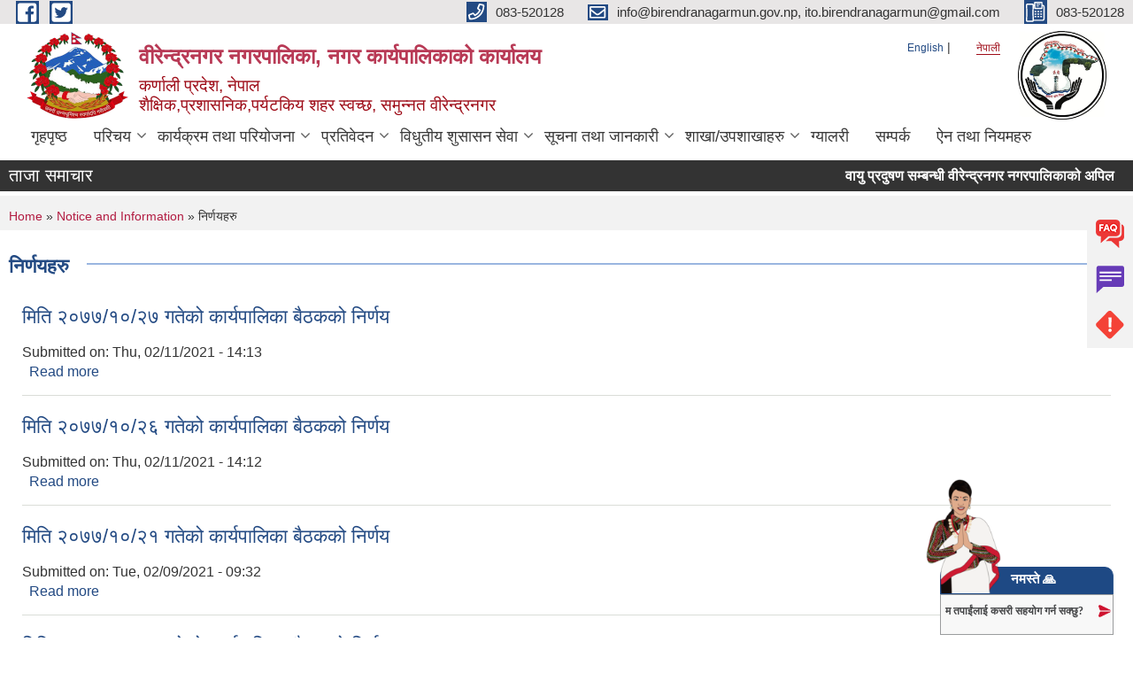

--- FILE ---
content_type: text/css; charset=UTF-8
request_url: https://undp-birendranagar.palmchatbot.com/stylesheets/responsive.css
body_size: 5296
content:

@media only screen and (max-device-width: 767px) {

  #context-container12 .topslider .btn-group {
    position: absolute;
    top: 290% !important;
    right: 2px;
    z-index: 12;
  }

  #context-container12 .first-owl-sliderbtn {
    top: 134px;
  }

  #context-container12 .topslider hr {
    top: 139px;
  }

  #detailDrawer {
    margin-left: 10px !important;
  }
  tabshamburger #tabshamburgerdiv {
    height: 55%;
    max-height: unset;
    overflow-x: hidden;
  }
  #outer-wrapper {
    width: 100%;
    max-width: 363px;
     width: 100%; 
  }

  .detailcontainer {
    width: 100%;
    max-width: 400px;
    right: 0;
    top: 55px;
    height: 92%;
    margin: 0;
  }

  #detailpolicy {
    width: 100%;
    max-width: 400px;
    top: 3.5rem;
    right: 0;
    overflow-x: auto;
    padding-bottom: 40px;
    animation: none;
  }
  #accordionModule {
    width: 100%;
    max-width: 360px;
    margin: unset;
    padding: unset;
    top: 60px;
    right: 0;
    padding-bottom: 35px;
  }
  .detailPolicyDrawer {
    width: 100% !important;
    position: fixed;
    background: #ffffff;
    left: 0;
    height: 100% !important;
    /* overflow-y: auto; */
    overflow-x: auto;
    border: 10px solid white;
  }

  .detailcontainer .header .close {
    float: right;
    padding: 23px 10px 0px 0px;
    cursor: pointer;
    position: absolute;
    right: 7px;
    width: 37px !important;
  }

  #frame .content .messages ul li.sent img {
           margin: 8px -7px 0 8px;
}
}

@media only screen and (max-device-width : 450px) {
  #frame .content .contact-profile p span {
    font-size: 18px !important;
  }

  .detailcontainer .header .title {
    font-size: 15px;
    font-weight: 600;
    padding: 0px 23px 0px 0px;
  }

  .call-out>div {
    width: 55px;
    height: 55px;
  }

  .detailcontainer .header .close {
    right: 19px;
  }

  .detailhome .paragraphdiv {
    font-size: 0.8rem;
  }

  .detailhome img {
    width: 80%;
  }

  .call-out>div>img {
    width: 27px;
  }

  #detailDrawer .owl-nav {
    top: 22%;
    right: 13px;
  }

  .detailPolicyDrawer i {
    padding-right: 12px;
  }

  .detailPolicyDrawer {
    width: 387px;
    position: fixed;
    background: #ffffff;
    left: 0;
    height: 600px;
    overflow-x: auto;
  }

  .select2-container {
    width: 210px !important;
    margin-left: 5px;
  }

  .select2-dropdown {
    width: 210px !important;
  }

  .detailPolicyDrawer {
    width: 387px;
    position: fixed;
    background: #ffffff;
    height: 600px;
    overflow-x: auto;
  }

  #outer-wrapper {
    width: 100% !important;
  }

}

@media only screen and (max-device-width : 330px) {
  #frame .content .contact-profile p span {
    font-size: 13px !important;
  }
}

@media only screen and (max-device-width : 385px) {
  #generalslider {
    margin-left: 0;
  }


  #dw_val {
    font-size: 18px !important;
    margin-top: -7px;
  }

  .dw.ios .dwbw.dwb-s .fa-check {
    font-size: 18px !important;
  }

  .dw.ios .dwb-c .fa-times {
    font-size: 18px !important;
  }

  #context-container12 .topslider .btn-group {
    top: 219% !important;
  }

  .detailcontainer {
    height: 100%;
    width: 100%;
    right: 0px;
  }

  .detailPolicyDrawer {
    width: 387px;
    position: fixed;
    background: #ffffff;
    left: 0;
    height: 600px;
    overflow-x: auto;
  }

  .select2-container {
    width: 183px !important;
    margin-left: 5px;
  }

  .select2-dropdown {
    width: 183px !important;
  }

  #outer-wrapper {
    width: 100% !important;
  }

  #context-container #outerTitleImg span {
    font-size: 1.2rem;
  }

  #context-container #outerTitle {
    font-size: 14px;
  }

  #context-container .context-title p {
    font-size: 18px;
  }

  #context-container .call-out-container .call-out p.title {
    font-size: 12px;
  }

  .welcomeBanner .welcomebuttomSide #welcomebtn {
    font-size: 12px;
    padding: 1px 12px;
  }

  #context-container .call-out-container .call-out p.subtitle {
    font-size: 10px;
  }

  .welcomeBanner .welcomebuttomSide .card p {
    font-size: 12px;
  }

  .welcomeBanner .welcometopSide p {
    font-size: 12px;
  }

  .contact-profile button.pushNotification {
    margin-right: 7px;
  }

  #context-container .context-title span {
    font-size: 1.2rem;
  }

  .welcomeBanner .welcometopSide .bannertopsec .col-md-8 {
    margin-top: -5px;
  }

  .welcomeBanner h5.news {
    font-size: 7px;
    padding: 14px 0px 0px 30px;
  }

  #quick_reply a {
    font-size: 11px;
  }

  #location-card p {
    font-size: 13px;
  }
}


@media only screen and (max-device-width : 414px) {
  #detailDrawer .slide-container p {
    padding: 8px 25px 10px 10px;
  }

  #context-container12 .topslider .btn-group {
    top: 252% !important;
  }

  .detailcontainer {
    height: 100%;
    width: 100%;
    right: 0px;
  }

  .detailPolicyDrawer {
    width: 387px;
    position: fixed;
    background: #ffffff;
    left: 0;
    height: 600px;
    overflow-x: auto;
  }

  #menu-container {
    height: 92%;
  }

  .homeSliderBanner {
    height: 100vh !important;
  }

  #buttonUpSlider {
    height: 53vh !important;
  }


}


--- FILE ---
content_type: text/plain; charset=UTF-8
request_url: https://undp-birendranagar.palmchatbot.com/socket.io/?EIO=3&transport=polling&t=PhgW-dD
body_size: 77
content:
97:0{"sid":"qzsQs-Aa-tpZUoTUAsyB","upgrades":["websocket"],"pingInterval":25000,"pingTimeout":20000}2:40

--- FILE ---
content_type: application/javascript; charset=UTF-8
request_url: https://undp-birendranagar.palmchatbot.com/assets/google_jsapi.js
body_size: 207994
content:
window.googleLT_||(window.googleLT_=(new Date).getTime()),window.google||(window.google={}),window.google.loader||(window.google.loader={},google.loader.ServiceBase="https://www.google.com/uds",google.loader.GoogleApisBase="https://ajax.googleapis.com/ajax",google.loader.ApiKey="notsupplied",google.loader.KeyVerified=!0,google.loader.LoadFailure=!1,google.loader.Secure=!0,google.loader.GoogleLocale="www.google.com",google.loader.ClientLocation=null,google.loader.AdditionalParams="",function(){function t(t){return t in l?l[t]:l[t]=-1!=navigator.userAgent.toLowerCase().indexOf(t)}function i(t,i){var n=function(){};n.prototype=i.prototype,t.ca=i.prototype,t.prototype=new n}function n(t,i,n){var e=Array.prototype.slice.call(arguments,2)||[];return function(){return t.apply(i,e.concat(Array.prototype.slice.call(arguments)))}}function e(t){return t=Error(t),t.toString=function(){return this.message},t}function s(t,i){for(var n=t.split(/\./),e=window,s=0;s<n.length-1;s++)e[n[s]]||(e[n[s]]={}),e=e[n[s]];e[n[n.length-1]]=i}function r(t,i,n){t[i]=n}function o(t,i,n){if(t.addEventListener)t.addEventListener(i,n,!1);else if(t.attachEvent)t.attachEvent("on"+i,n);else{var e=t["on"+i];t["on"+i]=null!=e?h([n,e]):n}}function h(t){return function(){for(var i=0;i<t.length;i++)t[i]()}}function c(){j[document.readyState]?u():0<w.length&&window.setTimeout(c,10)}function u(){for(var t=0;t<w.length;t++)w[t]();w.length=0}function a(t){this.b=t,this.B=[],this.A={},this.l={},this.g={},this.s=!0,this.c=-1}function f(t){this.T=t,this.v={},this.C=0}function d(t,i,e){this.name=t,this.S=i,this.w=e,this.G=this.j=!1,this.m=[],google.loader.F[this.name]=n(this.o,this)}function b(t,i){this.b=t,this.h=i,this.j=!1}var l={};if(!g)var g=s;if(!p)var p=r;google.loader.F={},g("google.loader.callbacks",google.loader.F);var v={},m={};google.loader.eval={},g("google.loader.eval",google.loader.eval),google.load=function(t,i,n){function s(t){var i=t.split(".");if(2<i.length)throw e("Module: '"+t+"' not found!");"undefined"!=typeof i[1]&&(r=i[0],n.packages=n.packages||[],n.packages.push(i[1]))}var r=t;if(n=n||{},t instanceof Array||t&&"object"==typeof t&&"function"==typeof t.join&&"function"==typeof t.reverse)for(var o=0;o<t.length;o++)s(t[o]);else s(t);if(!(t=v[":"+r]))throw e("Module: '"+r+"' not found!");if(n&&!n.language&&n.locale&&(n.language=n.locale),n&&"string"==typeof n.callback&&(o=n.callback,o.match(/^[[\]A-Za-z0-9._]+$/)&&(o=window.eval(o),n.callback=o)),(o=n&&null!=n.callback)&&!t.D(i))throw e("Module: '"+r+"' must be loaded before DOM onLoad!");o?t.u(i,n)?window.setTimeout(n.callback,0):t.load(i,n):t.u(i,n)||t.load(i,n)},g("google.load",google.load),google.ba=function(i,n){n?(0==w.length&&(o(window,"load",u),!t("msie")&&!t("safari")&&!t("konqueror")&&t("mozilla")||window.opera?window.addEventListener("DOMContentLoaded",u,!1):t("msie")?document.write("<script defer onreadystatechange='google.loader.domReady()' src=//:></script>"):(t("safari")||t("konqueror"))&&window.setTimeout(c,10)),w.push(i)):o(window,"load",i)},g("google.setOnLoadCallback",google.ba);var w=[];google.loader.W=function(){var t=window.event.srcElement;"complete"==t.readyState&&(t.onreadystatechange=null,t.parentNode.removeChild(t),u())},g("google.loader.domReady",google.loader.W);var j={loaded:!0,complete:!0};google.loader.f=function(t,i,n){if(n){var e;"script"==t?(e=document.createElement("script"),e.type="text/javascript",e.src=i):"css"==t&&(e=document.createElement("link"),e.type="text/css",e.href=i,e.rel="stylesheet"),(t=document.getElementsByTagName("head")[0])||(t=document.body.parentNode.appendChild(document.createElement("head"))),t.appendChild(e)}else"script"==t?document.write('<script src="'+i+'" type="text/javascript"></script>'):"css"==t&&document.write('<link href="'+i+'" type="text/css" rel="stylesheet"></link>')},g("google.loader.writeLoadTag",google.loader.f),google.loader.Z=function(t){m=t},g("google.loader.rfm",google.loader.Z),google.loader.aa=function(t){for(var i in t)"string"==typeof i&&i&&":"==i.charAt(0)&&!v[i]&&(v[i]=new b(i.substring(1),t[i]))},g("google.loader.rpl",google.loader.aa),google.loader.$=function(t){if((t=t.specs)&&t.length)for(var i=0;i<t.length;++i){var n=t[i];"string"==typeof n?v[":"+n]=new a(n):(n=new d(n.name,n.baseSpec,n.customSpecs),v[":"+n.name]=n)}},g("google.loader.rm",google.loader.$),google.loader.loaded=function(t){v[":"+t.module].o(t)},g("google.loader.loaded",google.loader.loaded),google.loader.V=function(){return"qid="+((new Date).getTime().toString(16)+Math.floor(1e7*Math.random()).toString(16))},g("google.loader.createGuidArg_",google.loader.V),s("google_exportSymbol",s),s("google_exportProperty",r),google.loader.a={},g("google.loader.themes",google.loader.a),google.loader.a.K="//www.google.com/cse/style/look/bubblegum.css",p(google.loader.a,"BUBBLEGUM",google.loader.a.K),google.loader.a.M="//www.google.com/cse/style/look/greensky.css",p(google.loader.a,"GREENSKY",google.loader.a.M),google.loader.a.L="//www.google.com/cse/style/look/espresso.css",p(google.loader.a,"ESPRESSO",google.loader.a.L),google.loader.a.O="//www.google.com/cse/style/look/shiny.css",p(google.loader.a,"SHINY",google.loader.a.O),google.loader.a.N="//www.google.com/cse/style/look/minimalist.css",p(google.loader.a,"MINIMALIST",google.loader.a.N),google.loader.a.P="//www.google.com/cse/style/look/v2/default.css",p(google.loader.a,"V2_DEFAULT",google.loader.a.P),a.prototype.i=function(t,i){var n="";if(void 0!=i&&(void 0!=i.language&&(n+="&hl="+encodeURIComponent(i.language)),void 0!=i.nocss&&(n+="&output="+encodeURIComponent("nocss="+i.nocss)),void 0!=i.nooldnames&&(n+="&nooldnames="+encodeURIComponent(i.nooldnames)),void 0!=i.packages&&(n+="&packages="+encodeURIComponent(i.packages)),null!=i.callback&&(n+="&async=2"),void 0!=i.style&&(n+="&style="+encodeURIComponent(i.style)),void 0!=i.noexp&&(n+="&noexp=true"),void 0!=i.other_params&&(n+="&"+i.other_params)),!this.s){google[this.b]&&google[this.b].JSHash&&(n+="&sig="+encodeURIComponent(google[this.b].JSHash));var e,s=[];for(e in this.A)":"==e.charAt(0)&&s.push(e.substring(1));for(e in this.l)":"==e.charAt(0)&&this.l[e]&&s.push(e.substring(1));n+="&have="+encodeURIComponent(s.join(","))}return google.loader.ServiceBase+"/?file="+this.b+"&v="+t+google.loader.AdditionalParams+n},a.prototype.H=function(t){var i=null;t&&(i=t.packages);var n=null;if(i)if("string"==typeof i)n=[t.packages];else if(i.length)for(n=[],t=0;t<i.length;t++)"string"==typeof i[t]&&n.push(i[t].replace(/^\s*|\s*$/,"").toLowerCase());for(n||(n=["default"]),i=[],t=0;t<n.length;t++)this.A[":"+n[t]]||i.push(n[t]);return i},a.prototype.load=function(t,i){var n=this.H(i),e=i&&null!=i.callback;if(e)var s=new f(i.callback);for(var r=[],o=n.length-1;o>=0;o--){var h=n[o];e&&s.R(h),this.l[":"+h]?(n.splice(o,1),e&&this.g[":"+h].push(s)):r.push(h)}if(n.length){for(i&&i.packages&&(i.packages=n.sort().join(",")),o=0;o<r.length;o++)h=r[o],this.g[":"+h]=[],e&&this.g[":"+h].push(s);if(i||null==m[":"+this.b]||null==m[":"+this.b].versions[":"+t]||google.loader.AdditionalParams||!this.s)i&&i.autoloaded||google.loader.f("script",this.i(t,i),e);else{n=m[":"+this.b],google[this.b]=google[this.b]||{};for(var c in n.properties)c&&":"==c.charAt(0)&&(google[this.b][c.substring(1)]=n.properties[c]);google.loader.f("script",google.loader.ServiceBase+n.path+n.js,e),n.css&&google.loader.f("css",google.loader.ServiceBase+n.path+n.css,e)}for(this.s&&(this.s=!1,this.c=(new Date).getTime(),1!=this.c%100&&(this.c=-1)),o=0;o<r.length;o++)h=r[o],this.l[":"+h]=!0}},a.prototype.o=function(t){-1!=this.c&&(A("al_"+this.b,"jl."+((new Date).getTime()-this.c),!0),this.c=-1),this.B=this.B.concat(t.components),google.loader[this.b]||(google.loader[this.b]={}),google.loader[this.b].packages=this.B.slice(0);for(var i=0;i<t.components.length;i++){this.A[":"+t.components[i]]=!0,this.l[":"+t.components[i]]=!1;var n=this.g[":"+t.components[i]];if(n){for(var e=0;e<n.length;e++)n[e].U(t.components[i]);delete this.g[":"+t.components[i]]}}},a.prototype.u=function(t,i){return 0==this.H(i).length},a.prototype.D=function(){return!0},f.prototype.R=function(t){this.C++,this.v[":"+t]=!0},f.prototype.U=function(t){this.v[":"+t]&&(this.v[":"+t]=!1,this.C--,0==this.C&&window.setTimeout(this.T,0))},i(d,a),d.prototype.load=function(t,i){var n=i&&null!=i.callback;n?(this.m.push(i.callback),i.callback="google.loader.callbacks."+this.name):this.j=!0,i&&i.autoloaded||google.loader.f("script",this.i(t,i),n)},d.prototype.u=function(t,i){return i&&null!=i.callback?this.G:this.j},d.prototype.o=function(){this.G=!0;for(var t=0;t<this.m.length;t++)window.setTimeout(this.m[t],0);this.m=[]};var y=function(t,i){return t.string?encodeURIComponent(t.string)+"="+encodeURIComponent(i):t.regex?i.replace(/(^.*$)/,t.regex):""};d.prototype.i=function(t,i){return this.X(this.I(t),t,i)},d.prototype.X=function(t,i,n){var e="";if(t.key&&(e+="&"+y(t.key,google.loader.ApiKey)),t.version&&(e+="&"+y(t.version,i)),i=google.loader.Secure&&t.ssl?t.ssl:t.uri,null!=n)for(var s in n)t.params[s]?e+="&"+y(t.params[s],n[s]):"other_params"==s?e+="&"+n[s]:"base_domain"==s&&(i="https://"+n[s]+t.uri.substring(t.uri.indexOf("/",7)));return google[this.name]={},-1==i.indexOf("?")&&e&&(e="?"+e.substring(1)),i+e},d.prototype.D=function(t){return this.I(t).deferred},d.prototype.I=function(t){if(this.w)for(var i=0;i<this.w.length;++i){var n=this.w[i];if(new RegExp(n.pattern).test(t))return n}return this.S},i(b,a),b.prototype.load=function(t,i){this.j=!0,google.loader.f("script",this.i(t,i),!1)},b.prototype.u=function(){return this.j},b.prototype.o=function(){},b.prototype.i=function(t,i){if(!this.h.versions[":"+t]){if(this.h.aliases){var n=this.h.aliases[":"+t];n&&(t=n)}if(!this.h.versions[":"+t])throw e("Module: '"+this.b+"' with version '"+t+"' not found!")}return google.loader.GoogleApisBase+"/libs/"+this.b+"/"+t+"/"+this.h.versions[":"+t][i&&i.uncompressed?"uncompressed":"compressed"]},b.prototype.D=function(){return!1};var k=!1,x=[],T=(new Date).getTime(),S=function(){k||(o(window,"unload",C),k=!0)},E=function(t,i){if(S(),!(google.loader.Secure||google.loader.Options&&!1!==google.loader.Options.csi)){for(var e=0;e<t.length;e++)t[e]=encodeURIComponent(t[e].toLowerCase().replace(/[^a-z0-9_.]+/g,"_"));for(e=0;e<i.length;e++)i[e]=encodeURIComponent(i[e].toLowerCase().replace(/[^a-z0-9_.]+/g,"_"));window.setTimeout(n(L,null,"//gg.google.com/csi?s=uds&v=2&action="+t.join(",")+"&it="+i.join(",")),1e4)}},A=function(t,i,n){n?E([t],[i]):(S(),x.push("r"+x.length+"="+encodeURIComponent(t+(i?"|"+i:""))),window.setTimeout(C,5<x.length?0:15e3))},C=function(){if(x.length){var t=google.loader.ServiceBase;0==t.indexOf("http:")&&(t=t.replace(/^http:/,"https:")),L(t+"/stats?"+x.join("&")+"&nc="+(new Date).getTime()+"_"+((new Date).getTime()-T)),x.length=0}},L=function(t){var i=new Image,n=L.Y++;L.J[n]=i,i.onload=i.onerror=function(){delete L.J[n]},i.src=t,i=null};L.J={},L.Y=0,s("google.loader.recordCsiStat",E),s("google.loader.recordStat",A),s("google.loader.createImageForLogging",L)}(),google.loader.rm({specs:["visualization","payments",{name:"annotations",baseSpec:{uri:"https://www.google.com/reviews/scripts/annotations_bootstrap.js",ssl:null,key:{string:"key"},version:{string:"v"},deferred:!0,params:{country:{string:"gl"},callback:{string:"callback"},language:{string:"hl"}}}},"language","gdata","wave","spreadsheets","search","orkut","feeds","annotations_v2","picker","identitytoolkit",{name:"maps",baseSpec:{uri:"https://maps.google.com/maps?file=googleapi",ssl:"https://maps-api-ssl.google.com/maps?file=googleapi",key:{string:"key"},version:{string:"v"},deferred:!0,params:{callback:{regex:"callback=$1&async=2"},language:{string:"hl"}}},customSpecs:[{uri:"https://maps.googleapis.com/maps/api/js",ssl:"https://maps.googleapis.com/maps/api/js",version:{string:"v"},deferred:!0,params:{callback:{string:"callback"},language:{string:"hl"}},pattern:"^(3|3..*)$"}]},{name:"friendconnect",baseSpec:{uri:"https://www.google.com/friendconnect/script/friendconnect.js",ssl:"https://www.google.com/friendconnect/script/friendconnect.js",key:{string:"key"},version:{string:"v"},deferred:!1,params:{}}},{name:"sharing",baseSpec:{uri:"https://www.google.com/s2/sharing/js",ssl:null,key:{string:"key"},version:{string:"v"},deferred:!1,params:{language:{string:"hl"}}}},"ads",{name:"books",baseSpec:{uri:"https://books.google.com/books/api.js",ssl:"https://encrypted.google.com/books/api.js",key:{string:"key"},version:{string:"v"},deferred:!0,params:{callback:{string:"callback"},language:{string:"hl"}}}},"elements","earth","ima"]}),google.loader.rfm({":search":{versions:{":1":"1",":1.0":"1"},path:"/api/search/1.0/8bdfc79787aa2b2b1ac464140255872c/",js:"default+en.I.js",css:"default+en.css",properties:{":Version":"1.0",":NoOldNames":!1,":JSHash":"8bdfc79787aa2b2b1ac464140255872c"}},":language":{versions:{":1":"1",":1.0":"1"},path:"/api/language/1.0/21ed3320451b9198aa71e398186af717/",js:"default+en.I.js",properties:{":Version":"1.0",":JSHash":"21ed3320451b9198aa71e398186af717"}},":annotations":{versions:{":1":"1",":1.0":"1"},path:"/api/annotations/1.0/3b0f18d6e7bf8cf053640179ef6d98d1/",js:"default+en.I.js",properties:{":Version":"1.0",":JSHash":"3b0f18d6e7bf8cf053640179ef6d98d1"}},":wave":{versions:{":1":"1",":1.0":"1"},path:"/api/wave/1.0/3b6f7573ff78da6602dda5e09c9025bf/",js:"default.I.js",properties:{":Version":"1.0",":JSHash":"3b6f7573ff78da6602dda5e09c9025bf"}},":earth":{versions:{":1":"1",":1.0":"1"},path:"/api/earth/1.0/d2fd21686addcd75dd267a0ff2f7b381/",js:"default.I.js",properties:{":Version":"1.0",":JSHash":"d2fd21686addcd75dd267a0ff2f7b381"}},":feeds":{versions:{":1":"1",":1.0":"1"},path:"/api/feeds/1.0/482f2817cdf8982edf2e5669f9e3a627/",js:"default+en.I.js",css:"default+en.css",properties:{":Version":"1.0",":JSHash":"482f2817cdf8982edf2e5669f9e3a627"}},":picker":{versions:{":1":"1",":1.0":"1"},path:"/api/picker/1.0/1c635e91b9d0c082c660a42091913907/",js:"default.I.js",css:"default.css",properties:{":Version":"1.0",":JSHash":"1c635e91b9d0c082c660a42091913907"}},":ima":{versions:{":3":"1",":3.0":"1"},path:"/api/ima/3.0/28a914332232c9a8ac0ae8da68b1006e/",js:"default.I.js",properties:{":Version":"3.0",":JSHash":"28a914332232c9a8ac0ae8da68b1006e"}}}),google.loader.rpl({":chrome-frame":{versions:{":1.0.0":{uncompressed:"CFInstall.js",compressed:"CFInstall.min.js"},":1.0.1":{uncompressed:"CFInstall.js",compressed:"CFInstall.min.js"},":1.0.2":{uncompressed:"CFInstall.js",compressed:"CFInstall.min.js"}},aliases:{":1":"1.0.2",":1.0":"1.0.2"}},":swfobject":{versions:{":2.1":{uncompressed:"swfobject_src.js",compressed:"swfobject.js"},":2.2":{uncompressed:"swfobject_src.js",compressed:"swfobject.js"}},aliases:{":2":"2.2"}},":ext-core":{versions:{":3.1.0":{uncompressed:"ext-core-debug.js",compressed:"ext-core.js"},":3.0.0":{uncompressed:"ext-core-debug.js",compressed:"ext-core.js"}},aliases:{":3":"3.1.0",":3.0":"3.0.0",":3.1":"3.1.0"}},":webfont":{versions:{":1.0.12":{uncompressed:"webfont_debug.js",compressed:"webfont.js"},":1.0.13":{uncompressed:"webfont_debug.js",compressed:"webfont.js"},":1.0.14":{uncompressed:"webfont_debug.js",compressed:"webfont.js"},":1.0.15":{uncompressed:"webfont_debug.js",compressed:"webfont.js"},":1.0.10":{uncompressed:"webfont_debug.js",compressed:"webfont.js"},":1.0.11":{uncompressed:"webfont_debug.js",compressed:"webfont.js"},":1.0.27":{uncompressed:"webfont_debug.js",compressed:"webfont.js"},":1.0.28":{uncompressed:"webfont_debug.js",compressed:"webfont.js"},":1.0.29":{uncompressed:"webfont_debug.js",compressed:"webfont.js"},":1.0.23":{uncompressed:"webfont_debug.js",compressed:"webfont.js"},":1.0.24":{uncompressed:"webfont_debug.js",compressed:"webfont.js"},":1.0.25":{uncompressed:"webfont_debug.js",compressed:"webfont.js"},":1.0.26":{uncompressed:"webfont_debug.js",compressed:"webfont.js"},":1.0.21":{uncompressed:"webfont_debug.js",compressed:"webfont.js"},":1.0.22":{uncompressed:"webfont_debug.js",compressed:"webfont.js"},":1.0.3":{uncompressed:"webfont_debug.js",compressed:"webfont.js"},":1.0.4":{uncompressed:"webfont_debug.js",compressed:"webfont.js"},":1.0.5":{uncompressed:"webfont_debug.js",compressed:"webfont.js"},":1.0.6":{uncompressed:"webfont_debug.js",compressed:"webfont.js"},":1.0.9":{uncompressed:"webfont_debug.js",compressed:"webfont.js"},":1.0.16":{uncompressed:"webfont_debug.js",compressed:"webfont.js"},":1.0.17":{uncompressed:"webfont_debug.js",compressed:"webfont.js"},":1.0.0":{uncompressed:"webfont_debug.js",compressed:"webfont.js"},":1.0.18":{uncompressed:"webfont_debug.js",compressed:"webfont.js"},":1.0.1":{uncompressed:"webfont_debug.js",compressed:"webfont.js"},":1.0.19":{uncompressed:"webfont_debug.js",compressed:"webfont.js"},":1.0.2":{uncompressed:"webfont_debug.js",compressed:"webfont.js"}},aliases:{":1":"1.0.29",":1.0":"1.0.29"}},":scriptaculous":{versions:{":1.8.3":{uncompressed:"scriptaculous.js",compressed:"scriptaculous.js"},":1.9.0":{uncompressed:"scriptaculous.js",compressed:"scriptaculous.js"},":1.8.1":{uncompressed:"scriptaculous.js",compressed:"scriptaculous.js"},":1.8.2":{uncompressed:"scriptaculous.js",compressed:"scriptaculous.js"}},aliases:{":1":"1.9.0",":1.8":"1.8.3",":1.9":"1.9.0"}},":mootools":{versions:{":1.3.0":{uncompressed:"mootools.js",compressed:"mootools-yui-compressed.js"},":1.2.1":{uncompressed:"mootools.js",compressed:"mootools-yui-compressed.js"},":1.1.2":{uncompressed:"mootools.js",compressed:"mootools-yui-compressed.js"},":1.4.0":{uncompressed:"mootools.js",compressed:"mootools-yui-compressed.js"},":1.3.1":{uncompressed:"mootools.js",compressed:"mootools-yui-compressed.js"},":1.2.2":{uncompressed:"mootools.js",compressed:"mootools-yui-compressed.js"},":1.4.1":{uncompressed:"mootools.js",compressed:"mootools-yui-compressed.js"},":1.3.2":{uncompressed:"mootools.js",compressed:"mootools-yui-compressed.js"},":1.2.3":{uncompressed:"mootools.js",compressed:"mootools-yui-compressed.js"},":1.4.2":{uncompressed:"mootools.js",compressed:"mootools-yui-compressed.js"},":1.2.4":{uncompressed:"mootools.js",compressed:"mootools-yui-compressed.js"},":1.2.5":{uncompressed:"mootools.js",compressed:"mootools-yui-compressed.js"},":1.1.1":{uncompressed:"mootools.js",compressed:"mootools-yui-compressed.js"}},aliases:{":1":"1.1.2",":1.1":"1.1.2",":1.2":"1.2.5",":1.3":"1.3.2",":1.4":"1.4.2",":1.11":"1.1.1"}},":jqueryui":{versions:{":1.8.17":{uncompressed:"jquery-ui.js",compressed:"jquery-ui.min.js"},":1.8.16":{uncompressed:"jquery-ui.js",compressed:"jquery-ui.min.js"},":1.8.15":{uncompressed:"jquery-ui.js",compressed:"jquery-ui.min.js"},":1.8.14":{uncompressed:"jquery-ui.js",compressed:"jquery-ui.min.js"},":1.8.4":{uncompressed:"jquery-ui.js",compressed:"jquery-ui.min.js"},":1.8.13":{uncompressed:"jquery-ui.js",compressed:"jquery-ui.min.js"},":1.8.5":{uncompressed:"jquery-ui.js",compressed:"jquery-ui.min.js"},":1.8.12":{uncompressed:"jquery-ui.js",compressed:"jquery-ui.min.js"},":1.8.6":{uncompressed:"jquery-ui.js",compressed:"jquery-ui.min.js"},":1.8.11":{uncompressed:"jquery-ui.js",compressed:"jquery-ui.min.js"},":1.8.7":{uncompressed:"jquery-ui.js",compressed:"jquery-ui.min.js"},":1.8.10":{uncompressed:"jquery-ui.js",compressed:"jquery-ui.min.js"},":1.8.8":{uncompressed:"jquery-ui.js",compressed:"jquery-ui.min.js"},":1.8.9":{uncompressed:"jquery-ui.js",compressed:"jquery-ui.min.js"},":1.6.0":{uncompressed:"jquery-ui.js",compressed:"jquery-ui.min.js"},":1.7.0":{uncompressed:"jquery-ui.js",compressed:"jquery-ui.min.js"},":1.5.2":{uncompressed:"jquery-ui.js",compressed:"jquery-ui.min.js"},":1.8.0":{uncompressed:"jquery-ui.js",compressed:"jquery-ui.min.js"},":1.7.1":{uncompressed:"jquery-ui.js",compressed:"jquery-ui.min.js"},":1.5.3":{uncompressed:"jquery-ui.js",compressed:"jquery-ui.min.js"},":1.8.1":{uncompressed:"jquery-ui.js",compressed:"jquery-ui.min.js"},":1.7.2":{uncompressed:"jquery-ui.js",compressed:"jquery-ui.min.js"},":1.8.2":{uncompressed:"jquery-ui.js",compressed:"jquery-ui.min.js"},":1.7.3":{uncompressed:"jquery-ui.js",compressed:"jquery-ui.min.js"}},aliases:{":1":"1.8.17",":1.8.3":"1.8.4",":1.5":"1.5.3",":1.6":"1.6.0",":1.7":"1.7.3",":1.8":"1.8.17"}},":yui":{versions:{":2.8.0r4":{uncompressed:"build/yuiloader/yuiloader.js",compressed:"build/yuiloader/yuiloader-min.js"},":2.9.0":{uncompressed:"build/yuiloader/yuiloader.js",compressed:"build/yuiloader/yuiloader-min.js"},":2.8.1":{uncompressed:"build/yuiloader/yuiloader.js",compressed:"build/yuiloader/yuiloader-min.js"},":2.6.0":{uncompressed:"build/yuiloader/yuiloader.js",compressed:"build/yuiloader/yuiloader-min.js"},":2.7.0":{uncompressed:"build/yuiloader/yuiloader.js",compressed:"build/yuiloader/yuiloader-min.js"},":3.3.0":{uncompressed:"build/yui/yui.js",compressed:"build/yui/yui-min.js"},":2.8.2r1":{uncompressed:"build/yuiloader/yuiloader.js",compressed:"build/yuiloader/yuiloader-min.js"}},aliases:{":2":"2.9.0",":3":"3.3.0",":2.8.2":"2.8.2r1",":2.8.0":"2.8.0r4",":3.3":"3.3.0",":2.6":"2.6.0",":2.7":"2.7.0",":2.8":"2.8.2r1",":2.9":"2.9.0"}},":prototype":{versions:{":1.6.1.0":{uncompressed:"prototype.js",compressed:"prototype.js"},":1.6.0.2":{uncompressed:"prototype.js",compressed:"prototype.js"},":1.7.0.0":{uncompressed:"prototype.js",compressed:"prototype.js"},":1.6.0.3":{uncompressed:"prototype.js",compressed:"prototype.js"}},aliases:{":1":"1.7.0.0",":1.6.0":"1.6.0.3",":1.6.1":"1.6.1.0",":1.7.0":"1.7.0.0",":1.6":"1.6.1.0",":1.7":"1.7.0.0"}},":jquery":{versions:{":1.3.0":{uncompressed:"jquery.js",compressed:"jquery.min.js"},":1.4.0":{uncompressed:"jquery.js",compressed:"jquery.min.js"},":1.3.1":{uncompressed:"jquery.js",compressed:"jquery.min.js"},":1.5.0":{uncompressed:"jquery.js",compressed:"jquery.min.js"},":1.4.1":{uncompressed:"jquery.js",compressed:"jquery.min.js"},":1.3.2":{uncompressed:"jquery.js",compressed:"jquery.min.js"},":1.2.3":{uncompressed:"jquery.js",compressed:"jquery.min.js"},":1.6.0":{uncompressed:"jquery.js",compressed:"jquery.min.js"},":1.5.1":{uncompressed:"jquery.js",compressed:"jquery.min.js"},":1.4.2":{uncompressed:"jquery.js",compressed:"jquery.min.js"},":1.7.0":{uncompressed:"jquery.js",compressed:"jquery.min.js"},":1.6.1":{uncompressed:"jquery.js",compressed:"jquery.min.js"},":1.5.2":{uncompressed:"jquery.js",compressed:"jquery.min.js"},":1.4.3":{uncompressed:"jquery.js",compressed:"jquery.min.js"},":1.7.1":{uncompressed:"jquery.js",compressed:"jquery.min.js"},":1.6.2":{uncompressed:"jquery.js",compressed:"jquery.min.js"},":1.4.4":{uncompressed:"jquery.js",compressed:"jquery.min.js"},":1.2.6":{uncompressed:"jquery.js",compressed:"jquery.min.js"},":1.6.3":{uncompressed:"jquery.js",compressed:"jquery.min.js"},":1.6.4":{uncompressed:"jquery.js",compressed:"jquery.min.js"}},aliases:{":1":"1.7.1",":1.2":"1.2.6",":1.3":"1.3.2",":1.4":"1.4.4",":1.5":"1.5.2",":1.6":"1.6.4",":1.7":"1.7.1"}},":dojo":{versions:{":1.3.0":{uncompressed:"dojo/dojo.xd.js.uncompressed.js",compressed:"dojo/dojo.xd.js"},":1.4.0":{uncompressed:"dojo/dojo.xd.js.uncompressed.js",compressed:"dojo/dojo.xd.js"},":1.3.1":{uncompressed:"dojo/dojo.xd.js.uncompressed.js",compressed:"dojo/dojo.xd.js"},":1.5.0":{uncompressed:"dojo/dojo.xd.js.uncompressed.js",compressed:"dojo/dojo.xd.js"},":1.4.1":{uncompressed:"dojo/dojo.xd.js.uncompressed.js",compressed:"dojo/dojo.xd.js"},":1.3.2":{uncompressed:"dojo/dojo.xd.js.uncompressed.js",compressed:"dojo/dojo.xd.js"},":1.2.3":{uncompressed:"dojo/dojo.xd.js.uncompressed.js",compressed:"dojo/dojo.xd.js"},":1.6.0":{uncompressed:"dojo/dojo.xd.js.uncompressed.js",compressed:"dojo/dojo.xd.js"},":1.5.1":{uncompressed:"dojo/dojo.xd.js.uncompressed.js",compressed:"dojo/dojo.xd.js"},":1.7.0":{uncompressed:"dojo/dojo.js.uncompressed.js",compressed:"dojo/dojo.js"},":1.6.1":{uncompressed:"dojo/dojo.xd.js.uncompressed.js",compressed:"dojo/dojo.xd.js"},":1.4.3":{uncompressed:"dojo/dojo.xd.js.uncompressed.js",compressed:"dojo/dojo.xd.js"},":1.7.1":{uncompressed:"dojo/dojo.js.uncompressed.js",compressed:"dojo/dojo.js"},":1.7.2":{uncompressed:"dojo/dojo.js.uncompressed.js",compressed:"dojo/dojo.js"},":1.2.0":{uncompressed:"dojo/dojo.xd.js.uncompressed.js",compressed:"dojo/dojo.xd.js"},":1.1.1":{uncompressed:"dojo/dojo.xd.js.uncompressed.js",compressed:"dojo/dojo.xd.js"}},aliases:{":1":"1.6.1",":1.1":"1.1.1",":1.2":"1.2.3",":1.3":"1.3.2",":1.4":"1.4.3",":1.5":"1.5.1",":1.6":"1.6.1",":1.7":"1.7.2"}}})),function(){!function(){function t(t){throw t}function i(t,i){return t.width=i}function n(t,i){return t.innerHTML=i}function e(t,i){return t.selected=i}function s(t,i){return t.currentTarget=i}function r(t,i){return t.left=i}function o(t,i){return t.screenX=i}function h(t,i){return t.screenY=i}function c(t,i){return t.status=i}function u(t,i){return t.remove=i}function a(t,i){return t.keyCode=i}function f(t,i){return t.select=i}function d(t,i){return t.handleEvent=i}function b(t,i){return t.type=i}function l(t,i){return t.clear=i}function g(t,i){return t.clientX=i}function p(t,i){return t.clientY=i}function v(t,i){return t.visibility=i}function m(t,i){return t.length=i}function w(t,i){return t.className=i}function j(t,i){return t.next=i}function y(t,i){return t.target=i}function k(t,i){return t.contains=i}function x(t,i){return t.reset=i}function T(t,i){return t.height=i}function S(t,i){return t.nodeValue=i}function E(){return function(){}}function A(t){return function(i){this[t]=i}}function C(t){return function(){return this[t]}}function L(t){return function(){return t}}function q(t){this.t={},this.tick=function(t,i,n){this.t[t]=[n!=ma?n:(new Date).getTime(),i]},this.tick(iy,wa,t)}function I(t,i){var n=t[vd](yl),e=ck;!(n[0]in e)&&e.execScript&&e.execScript(My+n[0]);for(var s;n[rd]&&(s=n[Oa]());)!n[rd]&&D(i)?e[s]=i:e=e[s]?e[s]:e[s]={}}function N(){}function R(t){t.Q=function(){return t.Mj||(t.Mj=new t)}}function B(t){var i=typeof t;if(i==ij){if(!t)return Qw;if(t instanceof Na)return zp;if(t instanceof ka)return i;var n=ka[cd][nd][Ad](t);if(n==pp)return ij;if(n==lp||typeof t[rd]==$w&&"undefined"!=typeof t[Wd]&&"undefined"!=typeof t[od]&&!t[od]($j))return zp;if(n==gp||"undefined"!=typeof t[Ad]&&"undefined"!=typeof t[od]&&!t[od](ov))return em}else if(i==em&&"undefined"==typeof t[Ad])return ij;return i}function D(t){return t!==ma}function H(t){return B(t)==zp}function F(t){var i=B(t);return i==zp||i==ij&&typeof t[rd]==$w}function O(t){return typeof t==sy}function P(t){return typeof t==Yp}function M(t){return typeof t==$w}function z(t){return B(t)==em}function U(t){return t=B(t),t==ij||t==zp||t==em}function K(t){return t[uk]||(t[uk]=++ak)}function G(t,i,n){return t[Ad][Pd](t[Kf],arguments)}function _(i,n,e){if(i||t(Ta()),arguments[rd]>2){var s=Na[cd][Ga][Ad](arguments,2);return function(){var t=Na[cd][Ga][Ad](arguments);return Na[cd][Xd][Pd](t,s),i[Pd](n,t)}}return function(){return i[Pd](n,arguments)}}function V(t,i,n){return V=Ca[cd][Kf]&&-1!=Ca[cd][Kf][nd]()[cf](Ww)?G:_,V[Pd](wa,arguments)}function J(t,i){var n=Na[cd][Ga][Ad](arguments,1);return function(){var i=Na[cd][Ga][Ad](arguments);return i[Xd][Pd](i,n),t[Pd](this,i)}}function W(t,i,n){t[i]=n}function Y(t,i){function n(){}n.prototype=i[cd],t.g=i[cd],t.prototype=new n,t[cd].constructor=t}function X(t){return/^[\s\xa0]*$/[Fa](t)}function Z(t){return t[_a](/[\t\r\n ]+/g,eb)[_a](/^[\t\r\n ]+|[\t\r\n ]+$/g,tb)}function Q(t){return t[_a](/^[\s\xa0]+|[\s\xa0]+$/g,tb)}function $(t){return t=Aa(t),dk[Fa](t)?t:ja(t)}function tt(t){return vk[Fa](t)?(-1!=t[cf](pb)&&(t=t[_a](bk,mb)),-1!=t[cf](_l)&&(t=t[_a](lk,kb)),-1!=t[cf](Zl)&&(t=t[_a](gk,jb)),-1!=t[cf](ub)&&(t=t[_a](pk,Eb)),t):t}function it(t){return-1!=t[cf](pb)?Fv in ck?nt(t):et(t):t}function nt(t){var i={"&amp;":pb,"&lt;":_l,"&gt;":Zl,"&quot;":ub},e=La[Af](Hv);return t[_a](mk,function(t,s){var r=i[t];if(r)return r;if(s[Qa](0)==ab){var o=Number(Sl+s[Zf](1));Ia(o)||(r=Aa[Tf](o))}return r||(n(e,t+eb),r=e[Lf][Zd][Ga](0,-1)),i[t]=r})}function et(t){return t[_a](/&([^;]+);/g,function(t,i){switch(i){case Fp:return pb;case Nw:return _l;case lm:return Zl;case Tj:return ub;default:if(i[Qa](0)==ab){var n=Number(Sl+i[Zf](1));if(!Ia(n))return Aa[Tf](n)}return t}})}function st(t,i){for(var n=0,e=Q(Aa(t))[vd](yl),s=Q(Aa(i))[vd](yl),r=Ra.max(e[rd],s[rd]),o=0;0==n&&r>o;o++){var h=e[o]||tb,c=s[o]||tb,u=RegExp(Nb,sm),a=RegExp(Nb,sm);do{var f=u[Ma](h)||[tb,tb,tb],d=a[Ma](c)||[tb,tb,tb];if(0==f[0][rd]&&0==d[0][rd])break;n=rt(0==f[1][rd]?0:Sa(f[1],10),0==d[1][rd]?0:Sa(d[1],10))||rt(0==f[2][rd],0==d[2][rd])||rt(f[2],d[2])}while(0==n)}return n}function rt(t,i){return i>t?-1:t>i?1:0}function ot(t){var i=Number(t);return 0==i&&X(t)?NaN:i}function ht(t){return jk[t]||(jk[t]=Aa(t)[_a](/\-([a-z])/g,function(t,i){return i[Jd]()}))}function ct(t){return t[t[rd]-1]}function ut(t,i,n,e){if(t.reduce)return e?t.reduce(V(i,e),n):t.reduce(i,n);var s=n;return xk(t,function(n,r){s=i[Ad](e,s,n,r,t)}),s}function at(t,i,n){return i=ft(t,i,n),0>i?wa:O(t)?t[Qa](i):t[i]}function ft(t,i,n){for(var e=t[rd],s=O(t)?t[vd](tb):t,r=0;e>r;r++)if(r in s&&i[Ad](n,s[r],r,t))return r;return-1}function dt(t,i){return kk(t,i)>=0}function bt(t,i){var n=kk(t,i);n>=0&&yk[Wd][Ad](t,n,1)}function lt(t){return yk[Za][Pd](yk,arguments)}function gt(t){if(H(t))return lt(t);for(var i=[],n=0,e=t[rd];e>n;n++)i[n]=t[n];return i}function pt(t,i){for(var n=1;n<arguments[rd];n++){var e,s=arguments[n];if(H(s)||(e=F(s))&&s[jd](cv))t[Da][Pd](t,s);else if(e)for(var r=t[rd],o=s[rd],h=0;o>h;h++)t[r+h]=s[h];else t[Da](s)}}function vt(t,i,n,e){yk[Wd][Pd](t,mt(arguments,1))}function mt(t,i,n){return arguments[rd]<=2?yk[Ga][Ad](t,i):yk[Ga][Ad](t,i,n)}function wt(t){for(var i={},n=0,e=0;e<t[rd];){var s=t[e++],r=U(s)?tj+K(s):(typeof s)[Qa](0)+s;ka[cd][jd][Ad](i,r)||(i[r]=!0,t[n++]=s)}m(t,n)}function jt(t,i){if(!F(t)||!F(i)||t[rd]!=i[rd])return!1;for(var n=t[rd],e=yt,s=0;n>s;s++)if(!e(t[s],i[s]))return!1;return!0}function yt(t,i){return t===i}function kt(){}function xt(i){if(i instanceof kt)return i;if(typeof i.wc==em)return i.wc(!1);if(F(i)){var n=0,e=new kt;return j(e,function(){for(;;){if(n>=i[rd]&&t(Ak),n in i)return i[n++];n++}}),e}t(Ta("Not implemented"))}function Tt(t,i,n){for(var e in t)i[Ad](n,t[e],e,t)}function St(t){var i,n=[],e=0;for(i in t)n[e++]=t[i];return n}function Et(t){var i,n=[],e=0;for(i in t)n[e++]=i;return n}function At(t,i){for(var n in t)if(t[n]==i)return!0;return!1}function Ct(t,i){i in t&&delete t[i]}function Lt(t){var i,n={};for(i in t)n[t[i]]=i;return n}function qt(t,i){for(var n,e,s=1;s<arguments[rd];s++){e=arguments[s];for(n in e)t[n]=e[n];for(var r=0;r<Ck[rd];r++)n=Ck[r],ka[cd][jd][Ad](e,n)&&(t[n]=e[n])}}function It(t){var i=arguments[rd];if(1==i&&H(arguments[0]))return It[Pd](wa,arguments[0]);for(var n={},e=0;i>e;e++)n[arguments[e]]=!0;return n}function Nt(t){if(typeof t.yb==em)return t.yb();if(O(t))return t[vd](tb);if(F(t)){for(var i=[],n=t[rd],e=0;n>e;e++)i[Da](t[e]);return i}return St(t)}function Rt(t){if(typeof t.Pb==em)return t.Pb();if(typeof t.yb!=em){if(F(t)||O(t)){for(var i=[],t=t[rd],n=0;t>n;n++)i[Da](n);return i}return Et(t)}}function Bt(t,i,n){if(typeof t[If]==em)t[If](i,n);else if(F(t)||O(t))xk(t,i,n);else for(var e=Rt(t),s=Nt(t),r=s[rd],o=0;r>o;o++)i[Ad](n,s[o],e&&e[o],t)}function Dt(i,n){this.c={},this.b=[];var e=arguments[rd];if(e>1){e%2&&t(Ta("Uneven number of arguments"));for(var s=0;e>s;s+=2)this.set(arguments[s],arguments[s+1])}else if(i){i instanceof Dt?(e=i.Pb(),s=i.yb()):(e=Et(i),s=St(i));for(var r=0;r<e[rd];r++)this.set(e[r],s[r])}}function Ht(t){if(t.G!=t.b[rd]){for(var i=0,n=0;i<t.b[rd];){var e=t.b[i];Ft(t.c,e)&&(t.b[n++]=e),i++}m(t.b,n)}if(t.G!=t.b[rd]){for(var s={},n=i=0;i<t.b[rd];)e=t.b[i],Ft(s,e)||(t.b[n++]=e,s[e]=1),i++;m(t.b,n)}}function Ft(t,i){return ka[cd][jd][Ad](t,i)}function Ot(){return ck.navigator?ck.navigator.userAgent:wa}function Pt(){return ck.navigator}function Mt(t){return ix[t]||(ix[t]=st(tx,t)>=0)}function zt(){return nx[9]||(nx[9]=Pk&&La.documentMode&&La.documentMode>=9)}function Ut(t,i){var n=0,e=0;if(_t(t))n=t.selectionStart,e=i?-1:t.selectionEnd;else if(Pk){var s=Kt(t),r=s[0],s=s[1];if(r[Va](s)){if(r.setEndPoint(vg,s),t[Pf]==yy){for(var n=s[Jf](),o=r[Ua],e=o,h=s=n[Ua],c=!1;!c;)0==r[Hd](tp,r)?c=!0:(r[Ld](fv,-1),
r[Ua]==o?e+=nb:c=!0);if(i)r=[e[rd],-1];else{for(r=!1;!r;)0==n[Hd](tp,n)?r=!0:(n[Ld](fv,-1),n[Ua]==s?h+=nb:r=!0);r=[e[rd],e[rd]+h[rd]]}return r}n=r[Ua][rd],e=i?-1:r[Ua][rd]+s[Ua][rd]}}return[n,e]}function Kt(t){var i=t[xd]||t[bd],n=i.selection[pf]();return t[Pf]==yy?(i=i[kd][yf](),i[wd](t)):i=t[yf](),[i,n]}function Gt(t,i){return t[Pf]==yy&&(i=t[nf][Fd](0,i)[_a](/(\r\n|\r|\n)/g,ib)[rd]),i}function _t(t){try{return typeof t.selectionStart==$w}catch(i){return!1}}function Vt(t,i){this.x=D(t)?t:0,this.y=D(i)?i:0}function Jt(t,i){return new Vt(t.x-i.x,t.y-i.y)}function Wt(t,n){i(this,t),T(this,n)}function Yt(t){return(t=t[ad])&&typeof t[vd]==em?t[vd](/\s+/):[]}function Xt(t,i){var n,e=Yt(t),s=mt(arguments,1);n=e;for(var r=0,o=0;o<s[rd];o++)dt(n,s[o])||(n[Da](s[o]),r++);return n=r==s[rd],w(t,e[Yd](eb)),n}function Zt(t,i){var n,e=Yt(t),s=mt(arguments,1);n=e;for(var r=0,o=0;o<n[rd];o++)dt(s,n[o])&&(vt(n,o--,1),r++);return n=r==s[rd],w(t,e[Yd](eb)),n}function Qt(t){return t?new Si(vi(t)):$k||($k=new Si)}function $t(t,i,n,e){if(t=e||t,i=i&&i!=Bb?i[Jd]():tb,t.querySelectorAll&&t.querySelector&&(!zk||ci(La)||Mt(Fl))&&(i||n))return t.querySelectorAll(i+(n?yl+n:tb));if(n&&t.getElementsByClassName){if(t=t.getElementsByClassName(n),i){for(var s,e={},r=0,o=0;s=t[o];o++)i==s[lf]&&(e[r++]=s);return m(e,r),e}return t}if(t=t.getElementsByTagName(i||Bb),n){for(e={},o=r=0;s=t[o];o++)i=s[ad],typeof i[vd]==em&&dt(i[vd](/\s+/),n)&&(e[r++]=s);return m(e,r),e}return t}function ti(t,i){Tt(i,function(i,n){n==ry?t[yd].cssText=i:n==lv?w(t,i):n==nm?t.htmlFor=i:n in rx?t[Bf](rx[n],i):0==n.lastIndexOf(Mp,0)?t[Bf](n,i):t[n]=i})}function ii(t){var i=t[bd];if(zk&&!Mt(Bl)&&!Uk){"undefined"==typeof t.innerHeight&&(t=ya);var i=t.innerHeight,n=t[bd][Xf].scrollHeight;return t==t.top&&i>n&&(i-=15),new Wt(t.innerWidth,i)}return t=ci(i)?i[Xf]:i[kd],new Wt(t[fd],t[Nd])}function ni(t){return!zk&&ci(t)?t[Xf]:t[kd]}function ei(t){return t?t.parentWindow||t[Uf]:ya}function si(t,i,n){return ri(La,arguments)}function ri(t,i){var n=i[0],e=i[1];if(!ex&&e&&(e[_f]||e[Pf])){if(n=[_l,n],e[_f]&&n[Da](rb,tt(e[_f]),ub),e[Pf]){n[Da](cb,tt(e[Pf]),ub);var s={};qt(s,e),e=s,delete e[Pf]}n[Da](Zl),n=n[Yd](tb)}return n=t[Af](n),e&&(O(e)?w(n,e):H(e)?Xt[Pd](wa,[n][Za](e)):ti(n,e)),i[rd]>2&&oi(t,n,i,2),n}function oi(t,i,n,e){function s(n){n&&i[Ba](O(n)?t[tf](n):n)}for(;e<n[rd];e++){var r=n[e];!F(r)||U(r)&&r[Ja]>0?s(r):xk(Ti(r)?gt(r):r,s)}}function hi(t,i){var e=t[Af](Hv);if(Pk?(n(e,Yl+i),e[Td](e[Lf])):n(e,i),1==e[zf][rd])return e[Td](e[Lf]);for(var s=t.createDocumentFragment();e[Lf];)s[Ba](e[Lf]);return s}function ci(t){return t.compatMode==ag}function ui(t){for(var i;i=t[Lf];)t[Td](i)}function ai(t,i){i[Gd]&&i[Gd][rf](t,i[Vf])}function fi(t){return t&&t[Gd]?t[Gd][Td](t):wa}function di(t,i){if(t[Od]&&1==i[Ja])return t==i||t[Od](i);if("undefined"!=typeof t[af])return t==i||Boolean(16&t[af](i));for(;i&&t!=i;)i=i[Gd];return i==t}function bi(t,i){if(t==i)return 0;if(t[af])return 2&t[af](i)?1:-1;if(Zj in t||t[Gd]&&Zj in t[Gd]){var n=1==t[Ja],e=1==i[Ja];if(n&&e)return t[ud]-i[ud];var s=t[Gd],r=i[Gd];return s==r?gi(t,i):!n&&di(s,i)?-1*li(t,i):!e&&di(r,t)?li(i,t):(n?t[ud]:s[ud])-(e?i[ud]:r[ud])}return e=vi(t),n=e[pf](),n.selectNode(t),n[Ka](!0),e=e[pf](),e.selectNode(i),e[Ka](!0),n.compareBoundaryPoints(ck.Range.START_TO_END,e)}function li(t,i){var n=t[Gd];if(n==i)return-1;for(var e=i;e[Gd]!=n;)e=e[Gd];return gi(e,t)}function gi(t,i){for(var n=i;n=n[td];)if(n==t)return-1;return 1}function pi(t){var i,n=arguments[rd];if(!n)return wa;if(1==n)return arguments[0];var e=[],s=xa;for(i=0;n>i;i++){for(var r=[],o=arguments[i];o;)r[Xd](o),o=o[Gd];e[Da](r),s=Ra.min(s,r[rd])}for(r=wa,i=0;s>i;i++){for(var o=e[0][i],h=1;n>h;h++)if(o!=e[h][i])return r;r=o}return r}function vi(t){return 9==t[Ja]?t:t[xd]||t[bd]}function mi(t){return zk?t[bd]||t.contentWindow[bd]:t.contentDocument||t.contentWindow[bd]}function wi(t,i){if(my in t)t.textContent=i;else if(t[Lf]&&3==t[Lf][Ja]){for(;t[Ed]!=t[Lf];)t[Td](t[Ed]);t[Lf].data=i}else ui(t),t[Ba](vi(t)[tf](i))}function ji(t){var i=t.getAttributeNode(ay);return i&&i.specified?(t=t.tabIndex,M(t)&&t>=0&&32768>t):!1}function yi(t){if(sx&&Rm in t)t=t.innerText[_a](/(\r\n|\r|\n)/g,ib);else{var i=[];xi(t,i,!0),t=i[Yd](tb)}return t=t[_a](/ \xAD /g,eb)[_a](/\xAD/g,tb),t=t[_a](/\u200B/g,tb),sx||(t=t[_a](/ +/g,eb)),t!=eb&&(t=t[_a](/^\s*/,tb)),t}function ki(t){var i=[];return xi(t,i,!1),i[Yd](tb)}function xi(t,i,n){if(!(t[lf]in ox))if(3==t[Ja])n?i[Da](Aa(t[Zd])[_a](/(\r\n|\r|\n)/g,tb)):i[Da](t[Zd]);else if(t[lf]in hx)i[Da](hx[t[lf]]);else for(t=t[Lf];t;)xi(t,i,n),t=t[Vf]}function Ti(t){if(t&&typeof t[rd]==$w){if(U(t))return typeof t[sf]==em||typeof t[sf]==sy;if(z(t))return typeof t[sf]==em}return!1}function Si(t){this.b=t||ck[bd]||La}function Ei(t){return t.b}function Ai(t){return t.b.parentWindow||t.b[Uf]}function Ci(t){var i=t.b,t=ni(i),i=i.parentWindow||i[Uf];return new Vt(i.pageXOffset||t[Rd],i.pageYOffset||t[$f])}function Li(t){var i,n=t[Gd];if(n&&11!=n[Ja])if(t.removeNode)t.removeNode(!1);else{for(;i=t[Lf];)n[rf](i,t);fi(t)}}function qi(t,i,n,e){this.top=t,this.right=i,this.bottom=n,r(this,e)}function Ii(t,n,e,s){r(this,t),this.top=n,i(this,e),T(this,s)}function Ni(t,i){O(i)?Ri(t,ma,i):Tt(i,J(Ri,t))}function Ri(t,i,n){t[yd][ht(n)]=i}function Bi(t,i){var n=vi(t);return n[Uf]&&n[Uf].getComputedStyle&&(n=n[Uf].getComputedStyle(t,wa))?n[i]||n.getPropertyValue(i):tb}function Di(t,i){return t.currentStyle?t.currentStyle[i]:wa}function Hi(t,i){return Bi(t,i)||Di(t,i)||t[yd][i]}function Fi(t,i){var n,e,s=Mk&&(Bk||Vk)&&Mt(ql);i instanceof Vt?(n=i.x,e=i.y):(n=i,e=ma),r(t[yd],_i(n,s)),t[yd].top=_i(e,s)}function Oi(t){var i,t=t?9==t[Ja]?t:vi(t):La;return(i=Pk)&&(i=!zt())&&(i=Qt(t),i=!ci(i.b)),i?t[kd]:t[Xf]}function Pi(t){var i=t[Ha]();return Pk&&(t=t[xd],i.left-=t[Xf][Nf]+t[kd][Nf],i.top-=t[Xf][Df]+t[kd][Df]),i}function Mi(t){if(Pk)return t.offsetParent;for(var i=vi(t),n=Hi(t,pj),e=n==Yv||n==Ep,t=t[Gd];t&&t!=i;t=t[Gd])if(n=Hi(t,pj),e=e&&n==ey&&t!=i[Xf]&&t!=i[kd],!e&&(t.scrollWidth>t[fd]||t.scrollHeight>t[Nd]||n==Yv||n==Ep||n==Aj))return t;return wa}function zi(t){for(var i,n=new qi(0,xa,xa,0),e=Qt(t),s=e.b[kd],o=ni(e.b);t=Mi(t);)if(!(Pk&&0==t[fd]||zk&&0==t[Nd]&&t==s||t.scrollWidth==t[fd]&&t.scrollHeight==t[Nd]||Hi(t,rj)==Gy)){var h,c=Ui(t);if(h=t,Mk&&!Mt(ql)){var u=Ea(Bi(h,$p));if(Xi(h)){var a=h.offsetWidth-h[fd]-u-Ea(Bi(h,iv));u+=a}h=new Vt(u,Ea(Bi(h,ev)))}else h=new Vt(h[Nf],h[Df]);c.x+=h.x,c.y+=h.y,n.top=Ra.max(n.top,c.y),n.right=Ra.min(n[$d],c.x+t[fd]),n.bottom=Ra.min(n[Dd],c.y+t[Nd]),r(n,Ra.max(n[vf],c.x)),i=i||t!=o}return s=o[Rd],o=o[$f],zk?(n.left+=s,n.top+=o):(r(n,Ra.max(n[vf],s)),n.top=Ra.max(n.top,o)),(!i||zk)&&(n.right+=s,n.bottom+=o),e=ii(Ai(e)||ya),n.right=Ra.min(n[$d],s+e[za]),n.bottom=Ra.min(n[Dd],o+e[Vd]),n.top>=0&&n[vf]>=0&&n[Dd]>n.top&&n[$d]>n[vf]?n:wa}function Ui(t){var i,n=vi(t),e=Hi(t,pj),s=Mk&&n[xf]&&!t[Ha]&&e==Ep&&(i=n[xf](t))&&(i[mf]<0||i[wf]<0),r=new Vt(0,0),o=Oi(n);if(t==o)return r;if(t[Ha])i=Pi(t),t=Ci(Qt(n)),r.x=i[vf]+t.x,r.y=i.top+t.y;else if(n[xf]&&!s)i=n[xf](t),t=n[xf](o),r.x=i[mf]-t[mf],r.y=i[wf]-t[wf];else{i=t;do{if(r.x+=i.offsetLeft,r.y+=i[_d],i!=t&&(r.x+=i[Nf]||0,r.y+=i[Df]||0),zk&&Hi(i,pj)==Yv){r.x+=n[kd][Rd],r.y+=n[kd][$f];break}i=i.offsetParent}while(i&&i!=t);for((Ok||zk&&e==Ep)&&(r.y-=n[kd][_d]),i=t;(i=Mi(i))&&i!=n[kd]&&i!=o;)r.x-=i[Rd],Ok&&i[zd]==rp||(r.y-=i[$f])}return r}function Ki(t){var i=new Vt;if(1==t[Ja])if(t[Ha])t=Pi(t),i.x=t[vf],i.y=t.top;else{var n=Ci(Qt(t)),t=Ui(t);i.x=t.x-n.x,i.y=t.y-n.y}else{var n=z(t.Nj),e=t;t[of]?e=t[of][0]:n&&t.Ha[of]&&(e=t.Ha[of][0]),i.x=e[Wf],i.y=e[Yf]}return i}function Gi(n,e,s){e instanceof Wt?(s=e[Vd],e=e[za]):s==ma&&t(Ta("missing height argument")),i(n[yd],_i(e,!0)),T(n[yd],_i(s,!0))}function _i(t,i){return typeof t==$w&&(t=(i?Ra.round(t):t)+kj),t}function Vi(t){if(Hi(t,Dv)!=Zw)return Ji(t);var i=t[yd],n=i.display,e=i.visibility,s=i.position;return v(i,jm),i.position=Ep,i.display=Nm,t=Ji(t),i.display=n,i.position=s,v(i,e),t}function Ji(t){var i=t.offsetWidth,n=t.offsetHeight,e=zk&&!i&&!n;return D(i)&&!e||!t[Ha]?new Wt(i,n):(t=Pi(t),new Wt(t[$d]-t[vf],t[Dd]-t.top))}function Wi(t){var i=Ui(t),t=Vi(t);return new Ii(i.x,i.y,t[za],t[Vd])}function Yi(t,i){t[yd].display=i?tb:Zw}function Xi(t){return Ij==Hi(t,Iv)}function Zi(t,i,n){if(n=n?wa:t.getElementsByTagName(Bb),cx){if(i=i?Zw:tb,t[yd][cx]=i,n)for(var e,t=0;e=n[t];t++)e[yd][cx]=i}else if((Pk||Ok)&&(i=i?nj:tb,t[Bf](Fy,i),n))for(t=0;e=n[t];t++)e[Bf](Fy,i)}function Qi(t,i){if(/^\d+px?$/[Fa](i))return Sa(i,10);var n=t[yd][vf],e=t.runtimeStyle[vf];r(t.runtimeStyle,t.currentStyle[vf]),r(t[yd],i);var s=t[yd].pixelLeft;return r(t[yd],n),r(t.runtimeStyle,e),s}function $i(t,i){if(Pk){var n=Qi(t,Di(t,i+Og)),e=Qi(t,Di(t,i+Jg)),s=Qi(t,Di(t,i+hp)),r=Qi(t,Di(t,i+cg));return new qi(s,e,r,n)}return n=Bi(t,i+Og),e=Bi(t,i+Jg),s=Bi(t,i+hp),r=Bi(t,i+cg),new qi(Ea(s),Ea(e),Ea(r),Ea(n))}function tn(t,i){if(Di(t,i+np)==Zw)return 0;var n=Di(t,i+bp);return n in ux?ux[n]:Qi(t,n)}function nn(t){if(Pk){var i=tn(t,Qp),n=tn(t,tv),e=tn(t,nv),t=tn(t,Xp);return new qi(e,n,t,i)}return i=Bi(t,$p),n=Bi(t,iv),e=Bi(t,ev),t=Bi(t,Zp),new qi(Ea(e),Ea(n),Ea(t),Ea(i))}function en(t){var i=vi(t),n=tb;if(i[kd][yf]){i=i[kd][yf](),i[wd](t);try{n=i.queryCommandValue(jg)}catch(e){n=tb}}n||(n=Hi(t,Qv)),t=n[vd](Hb),t[rd]>1&&(n=t[0]);t:for(t=0;2>t;t++)if(i="\"'"[Qa](t),n[Qa](0)==i&&n[Qa](n[rd]-1)==i){n=n[Fd](1,n[rd]-1);break t}return n}function sn(t){var i,n=Hi(t,$v);if(i=(i=n[jf](ax))&&i[0]||wa,n&&kj==i)return Sa(n,10);if(Pk){if(i in fx)return Qi(t,n);if(t[Gd]&&1==t[Gd][Ja]&&i in dx)return t=t[Gd],i=Hi(t,$v),Qi(t,n==i?Nl:n)}return i=si(Qj,{style:Ky}),t[Ba](i),n=i.offsetHeight,fi(i),n}function rn(t){return function(){return t}}function on(t){return t}function hn(){}function cn(t){for(var i=0,n=arguments[rd];n>i;++i){var e=arguments[i];F(e)?cn[Pd](wa,e):e&&typeof e.s==em&&e.s()}}function un(t,i){this.b=t,this.m=i}function an(t,i,n){return t=t.mc(),n!=wa?t[Fd](i,n):t[Fd](i)}function fn(t,i){var n=t.mc();return i<=n[rd]&&i>=0?n[Qa](i):tb}function dn(t,i){un[Ad](this,t,i)}function bn(t,i){return Bi(t,i)||Di(t,i)||t[yd][i]}function ln(t,n,e,s,o,h,c,u){var a,f=e.offsetParent;if(f){var d=f[zd]==xg||f[zd]==rg;d&&Hi(f,pj)==ey||(a=Ui(f),d||(a=Jt(a,new Vt(f[Rd],f[$f]))))}if(f=Wi(t),d=zi(t)){var b=new Ii(d[vf],d.top,d[$d]-d[vf],d[Dd]-d.top),d=Ra.max(f[vf],b[vf]),l=Ra.min(f[vf]+f[za],b[vf]+b[za]);if(l>=d){var g=Ra.max(f.top,b.top),b=Ra.min(f.top+f[Vd],b.top+b[Vd]);b>=g&&(r(f,d),f.top=g,i(f,l-d),T(f,b-g))}}if(d=Qt(t),g=Qt(e),d.b!=g.b){var l=d.b[kd],g=Ai(g),b=new Vt(0,0),p=ei(vi(l)),v=l;do{var m=p==g?Ui(v):Ki(v);b.x+=m.x,b.y+=m.y}while(p&&p!=g&&(v=p.frameElement)&&(p=p.parent));l=Jt(b,Ui(l)),Pk&&!ci(d.b)&&(l=Jt(l,Ci(d))),f.left+=l.x,f.top+=l.y}t=-5&(4&n&&Xi(t)?2^n:n),n=new Vt(2&t?f[vf]+f[za]:f[vf],1&t?f.top+f[Vd]:f.top),a&&(n=Jt(n,a)),o&&(n.x+=(2&t?-1:1)*o.x,n.y+=(1&t?-1:1)*o.y);var w;return c&&(w=zi(e))&&a&&(w.top=Ra.max(0,w.top-a.y),w.right-=a.x,w.bottom-=a.y,r(w,Ra.max(0,w[vf]-a.x))),gn(n,e,s,h,w,c,u)}function gn(t,i,n,e,s,r,o){var t=t.W(),h=0,c=-5&(4&n&&Xi(i)?2^n:n),n=Vi(i),o=o?o.W():n.W();return(e||0!=c)&&(2&c?t.x-=o[za]+(e?e[$d]:0):e&&(t.x+=e[vf]),1&c?t.y-=o[Vd]+(e?e[Dd]:0):e&&(t.y+=e.top)),r&&(s?(e=t,h=0,65==(65&r)&&(e.x<s[vf]||e.x>=s[$d])&&(r&=-2),132==(132&r)&&(e.y<s.top||e.y>=s[Dd])&&(r&=-5),e.x<s[vf]&&1&r&&(e.x=s[vf],h|=1),e.x<s[vf]&&e.x+o[za]>s[$d]&&16&r&&(o.width-=e.x+o[za]-s[$d],h|=4),e.x+o[za]>s[$d]&&1&r&&(e.x=Ra.max(s[$d]-o[za],s[vf]),h|=1),2&r&&(h|=(e.x<s[vf]?16:0)|(e.x+o[za]>s[$d]?32:0)),e.y<s.top&&4&r&&(e.y=s.top,h|=2),e.y>=s.top&&e.y+o[Vd]>s[Dd]&&32&r&&(o.height-=e.y+o[Vd]-s[Dd],h|=8),e.y+o[Vd]>s[Dd]&&4&r&&(e.y=Ra.max(s[Dd]-o[Vd],s.top),h|=2),8&r&&(h|=(e.y<s.top?64:0)|(e.y+o[Vd]>s[Dd]?128:0)),s=h):s=256,h=s,496&h)?h:(Fi(i,t),n==o||(n&&o?n[za]==o[za]&&n[Vd]==o[Vd]:0)||Gi(i,o),h)}function pn(){}function vn(t,i){this.c=t,this.d=i}function mn(t,i,n){vn[Ad](this,t,i),this.j=n}function wn(t,i){return 48&t&&(i^=2),192&t&&(i^=1),i}function jn(t,i,n,e){mn[Ad](this,t,i,n||e),this.p=e}function yn(t,i){this.c=t instanceof Vt?t:new Vt(t,i)}function kn(t,i){yn[Ad](this,t,i)}function xn(t,e,s){var r=t.b,o=Qt(r),e=e||t.qb()[hf](1),h=jp+K(r),c=o.h(h);c?o.Kg(c):c=o.l(_g,{id:h}),c[Gd]||vi(r)[kd][Ba](c),h=t.m,e=e.m,o.Aa(c,o.b[tf](r[nf][Fd](0,h))),t=o.b[Af](Xg),n(t,r[nf][Fd](h,e)||Aa[Tf](160)),o.Aa(c,t),o.Aa(c,o.b[tf](r[nf][Fd](e))),c[yd].cssText=r[yd].cssText,xk(Yt(r),function(t){Xt(c,t)}),Pk&&!Mt(zl)?(c[yd].whiteSpace=vj,c[yd].wordWrap=sv):(c[yd].whiteSpace=mj,c[yd].wordWrap=bn(r,Yy)||tb),c[yd].fontFamily=en(r);try{c[yd].fontSize=sn(r)+kj}catch(u){}return c[yd].fontWeight=bn(r,im),c[yd].fontStyle=bn(r,tm),c[yd].textTransform=bn(r,jy),c[yd].textDecoration=bn(r,wy),c[yd].lineHeight=bn(r,qw),c[yd].letterSpacing=bn(r,Aw),c[yd].wordSpacing=bn(r,Wy),c[yd].direction=Xi(r)?Ij:Rw,c[yd].textAlign=Hi(r,vy)||iy,c[yd].verticalAlign=bn(r,Uy),o=$i(r,Dw),c[yd].marginTop=o.top+kj,c[yd].marginRight=o[$d]+kj,c[yd].marginBottom=o[Dd]+kj,c[yd].marginLeft=o[vf]+kj,o=nn(r),c[yd].borderTop=o.top+xj,c[yd].borderRight=o[$d]+xj,c[yd].borderBottom=o[Dd]+xj,c[yd].borderLeft=o[vf]+xj,o=$i(r,uj),c[yd].paddingTop=o.top+kj,c[yd].paddingRight=o[$d]+kj,c[yd].paddingBottom=o[Dd]+kj,c[yd].paddingLeft=o[vf]+kj,v(c[yd],jm),o=Hi(r,oj),c[yd].overflowX=o&&o!=Gy?o:Up,o=Hi(r,hj),c[yd].overflowY=o&&o!=Gy?o:Up,Gi(c,Vi(r)),o=c[yd][za],o=o[Fd](0,o[rd]-2),o=new Number(o)-4,i(c[yd],(4>o?4:o)+kj),c.scrollTop=r[$f],c.scrollLeft=r[Rd],Fi(c,Ui(r)),c[yd].position=Ep,c[yd].zIndex=Pb,r[zd][Jd]()==Eg&&(t[_d]>=r.offsetHeight||t.offsetLeft>=r.offsetWidth)?Tn(r,7):Tn(t,s)}function Tn(t,i){return new jn(t,i||5,!0,!1)}function Sn(t,i,n){this.b=t,this[Ud](i,n||i.qb())}function En(t){t.c=t.q()}function An(t){try{t.b.Nd(t.f)}catch(i){}}function Cn(t,i){b(this,t),y(this,i),s(this,this[Sd])}function Ln(t){t[ef]()}function qn(t,i,n){Sn[Ad](this,t,i,n)}function In(t){return In[eb](t),t}function Nn(t,i){t&&this.Xc(t,i)}function Rn(t){return!((px?0!=t.Ha.button:t[Pf]==gv?0:!(t.Ha.button&mx[0]))||zk&&Bk&&t[pd])}function Bn(i,n){this.f=n,this.c=[],i>this.f&&t(Ta("[goog.structs.SimplePool] Initial cannot be greater than max"));for(var e=0;i>e;e++)this.c[Da](this.b?this.b():{})}function Dn(t){return t.c[rd]?t.c.pop():t.b?t.b():{}}function Hn(t,i){t.c[rd]<t.f?t.c[Da](i):Fn(t,i)}function Fn(t,i){if(t.d)t.d(i);else if(U(i))if(z(i.s))i.s();else for(var n in i)delete i[n]}function On(){}function Pn(i,n,e,s,r){if(n){if(H(n)){for(var o=0;o<n[rd];o++)Pn(i,n[o],e,s,r);return wa}var s=!!s,h=Bx;n in h||(h[n]=kx()),h=h[n],s in h||(h[s]=kx(),h.G++);var c,h=h[s],u=K(i);if(h.mb++,h[u]){for(c=h[u],o=0;o<c[rd];o++)if(h=c[o],h.nd==e&&h.Xe==r){if(h.Gc)break;return c[o].key}}else c=h[u]=Tx(),h.G++;return o=Ex(),o.src=i,h=Lx(),h.Xc(e,o,i,n,s,r),e=h.key,o.key=e,c[Da](h),Rx[e]=h,Dx[u]||(Dx[u]=Tx()),Dx[u][Da](h),i[Rf]?(i==ck||!i.xh)&&i[Rf](n,o,s):i.attachEvent(n in Hx?Hx[n]:Hx[n]=nj+n,o),e}t(Ta(Ng))}function Mn(t,i,n,e,s){if(H(i))for(var r=0;r<i[rd];r++)Mn(t,i[r],n,e,s);else if(e=!!e,t=Gn(t,i,e))for(r=0;r<t[rd];r++)if(t[r].nd==n&&t[r][bf]==e&&t[r].Xe==s){zn(t[r].key);break}}function zn(t){if(!Rx[t])return!1;var i=Rx[t];if(i.Gc)return!1;var n=i.src,e=i[Pf],s=i.c,r=i[bf];if(n[ld]?(n==ck||!n.xh)&&n[ld](e,s,r):n.detachEvent&&n.detachEvent(e in Hx?Hx[e]:Hx[e]=nj+e,s),n=K(n),s=Bx[e][r][n],Dx[n]){var o=Dx[n];bt(o,i),0==o[rd]&&delete Dx[n]}return i.Gc=!0,s.yh=!0,Un(e,r,n,s),delete Rx[t],!0}function Un(t,i,n,e){if(!e.jf&&e.yh){for(var s=0,r=0;s<e[rd];s++)if(e[s].Gc){var o=e[s].c;o.src=wa,Cx(o),qx(e[s])}else s!=r&&(e[r]=e[s]),r++;m(e,r),e.yh=!1,0==r&&(Sx(e),delete Bx[t][i][n],Bx[t][i].G--,0==Bx[t][i].G&&(xx(Bx[t][i]),delete Bx[t][i],Bx[t].G--),0==Bx[t].G&&(xx(Bx[t]),delete Bx[t]))}}function Kn(t){var i,n=0,e=i==wa;if(i=!!i,t==wa)Tt(Dx,function(t){for(var s=t[rd]-1;s>=0;s--){var r=t[s];(e||i==r[bf])&&(zn(r.key),n++)}});else if(t=K(t),Dx[t])for(var t=Dx[t],s=t[rd]-1;s>=0;s--){var r=t[s];(e||i==r[bf])&&(zn(r.key),n++)}}function Gn(t,i,n){var e=Bx;return i in e&&(e=e[i],n in e&&(e=e[n],t=K(t),e[t]))?e[t]:wa}function _n(t,i,n,e,s){var r=1,i=K(i);if(t[i]){t.mb--,t=t[i],t.jf?t.jf++:t.jf=1;try{for(var o=t[rd],h=0;o>h;h++){var c=t[h];c&&!c.Gc&&(r&=Vn(c,s)!==!1)}}finally{t.jf--,Un(n,e,i,t)}}return Boolean(r)}function Vn(t,i){var n=t[Hf](i);return t.gh&&zn(t.key),n}function Jn(t,i){var n=i[Pf]||i,e=Bx;if(!(n in e))return!0;if(O(i))i=new Cn(i,t);else if(i instanceof Cn)y(i,i[Sd]||t);else{var r=i,i=new Cn(n,t);qt(i,r)}var o,h,r=1,e=e[n],n=!0 in e;if(n){for(o=[],h=t;h;h=h.kf)o[Da](h);h=e[!0],h.mb=h.G;for(var c=o[rd]-1;!i.Yc&&c>=0&&h.mb;c--)s(i,o[c]),r&=_n(h,o[c],i[Pf],!0,i)&&0!=i.Ee}if(!1 in e)if(h=e[!1],h.mb=h.G,n)for(c=0;!i.Yc&&c<o[rd]&&h.mb;c++)s(i,o[c]),r&=_n(h,o[c],i[Pf],!1,i)&&0!=i.Ee;else for(e=t;!i.Yc&&e&&h.mb;e=e.kf)s(i,e),r&=_n(h,e,i[Pf],!1,i)&&0!=i.Ee;return Boolean(r)}function Wn(){Fx||(Fx=[],xk($t(La,Im,ma,ma),function(t){var i;try{i=mi(t)}catch(n){}i&&Fx[Da](i)}))}function Yn(t,i){var n=Zn;Pn(La,t,n,!0,i),Wn(),xk(Fx,function(e){try{Pn(e,t,n,!0,i)}catch(s){}})}function Xn(i,n,e,s){if(n)if(H(n))for(var r=0;r<n[rd];r++)Xn(i,n[r],e,s);else r=Ox[n],r||(r={},Ox[n]=r,Yn(n,s)),n=r[K(i)],n||(n=[],r[K(i)]=n),dt(n,e)||n[Da](e);else t(Ta(Ng))}function Zn(t){var i=Ox[t[Pf]];return i&&t[Sd]&&(i=i[K(t[Sd])])?Sk(i,function(i){return z(i)?i[Ad](ma,t):i&&i[Hf]&&z(i[Hf])?i[Hf][Ad](i,t):void 0}):!1}function Qn(){}function $n(t,i){return Jn(t,i)}function te(t,i){this.c=!!t,this.d=!!i,this.b={}}function ie(t){this.qc={},this.ia=t||Px,this.c={}}function ne(t,i){return t.ia.get(t,i)}function ee(i,n){var e=n.Ob();i.qc[e]&&t(Ta("Plugin already registered with the id:"+e)),i.qc[e]=n,n.Za(i),n.gf(i)}function se(t){this.c=t,this.b=[]}function re(t){xk(t.b,zn),m(t.b,0)}function oe(t){if(t[ed]&&!t[pd]||t[uf]||t[Cf]>=112&&t[Cf]<=123)return!1;switch(t[Cf]){case 18:case 20:case 93:case 17:case 40:case 35:case 27:case 36:case 45:case 37:case 224:case 91:case 144:case 12:case 34:case 33:case 19:case 255:case 44:case 39:case 16:case 38:case 224:case 92:return!1;default:return!0}}function he(t,i,n,e,s){if(!(Pk||zk&&Mt(Dl)))return!0;if(Bk&&s)return ce(t);if(s&&!e)return!1;if(!n&&(17==i||18==i))return!1;if(Pk&&e&&i==t)return!1;switch(t){case 13:return!(Pk&&zt());case 27:return!zk}return ce(t)}function ce(t){if(t>=48&&57>=t)return!0;if(t>=96&&106>=t)return!0;if(t>=65&&90>=t)return!0;if(zk&&0==t)return!0;switch(t){case 32:case 63:case 107:case 109:case 110:case 111:case 186:case 189:case 187:case 188:case 190:case 191:case 192:case 222:case 219:case 220:case 221:return!0;default:return!1}}function ue(t,i){this.c=t||1,this.b=i||cT,this.f=V(this.Li,this),this.j=fk()}function ae(i,n,e){z(i)?e&&(i=V(i,e)):i&&typeof i[Hf]==em?i=V(i[Hf],i):t(Ta(Bg)),n>2147483647||cT[dd](i,n||0)}function fe(t){this.d={},this.c={Bc:[],Gg:0},this.M=It(fT),this.p=!0,this.f=this.z=!1,this.F=!0,this.b=t,Pn(this.b,kw,this.Ke,!1,this),Bk&&Mk&&Mt(Ll)&&Pn(this.b,Tw,this.Ag,!1,this),Dk&&!Mk&&(Pn(this.b,xw,this.Bg,!1,this),Pn(this.b,Tw,this.Cg,!1,this))}function de(t,i){var n;if(O(i[t]))n=be(i[t]);else{var e=i,s=t;for(H(i[t])&&(e=i[t],s=0),n=[];s<e[rd];s+=2)n[Da]({keyCode:e[s],Wc:e[s+1]})}return n}function be(t){for(var i,t=t[_a](/[ +]*\+[ +]*/g,Db)[_a](/[ ]+/g,eb)[Qd](),t=t[vd](eb),n=[],e=0;i=t[e];e++){var s,r=i[vd](Db);i=0;for(var o,h=0;o=r[h];h++){switch(o){case Uj:i|=1;continue;case xv:i|=2;continue;case Bp:i|=4;continue;case Ow:i|=8;continue}if(s=o,!uT){r={},o=ma;for(o in hT)r[hT[o]]=o;uT=r}s=uT[s];break}n[Da]({keyCode:s,Wc:i})}return n}function le(t){return Dk&&!Mk&&t[pd]&&t[ed]&&!t[Md]}function ge(i,n,e){var s=n[Oa](),s=255&s[Cf]|s.Wc<<8,r=i[s];r&&e&&(0==n[rd]||O(r))&&t(Ta("Keyboard shortcut conflicts with existing shortcut")),n[rd]?(r||(r=i[s]={}),ge(r,n,e)):i[s]=e}function pe(t,i,n,e){return n=n||0,(e=(e||t.d)[i[n]])&&!O(e)&&i[rd]-n>1?pe(t,i,n+1,e):e}function ve(t,i,n){Cn[Ad](this,t,n),this.ih=i}function me(t,i){ie[Ad](this),this.M=t,this.b=this.Z(),this.T=i,this.j=new se(this),this.F=this.b&&this.b.getAttribute&&!!this.b.getAttribute(hm),this.d={},this.p={},this.rb=0}function we(){return Sj+(bT++)[nd](36)}function je(t,i){for(var n in t.p)i(t.p[n])}function ye(t){var i=t.Z();i[zd][Jd]()!=lg&&(Mk&&Ea(tx)<4?(t=La.createEvent(Hg),t.initKeyEvent(xw,!0,!0,ya,!1,!1,!1,!1,0,32),i.dispatchEvent(t),t=La.createEvent(Hg),t.initKeyEvent(xw,!0,!0,ya,!1,!1,!1,!1,8,0),i.dispatchEvent(t)):zk&&!t.z&&!t.F&&(i.blur(),t.sb()))}function ke(t){me[Ad](this,t,ly)}function xe(){}function Te(t){this.j=om+wk++,this.f=om+wk++,this.c=Qt(vi(Pk?t.Nc():t.A())),t.ph(this.c.l(Xg,{id:this.j}),this.c.l(Xg,{id:this.f}))}function Se(t,i){return t.c.h(i?t.j:t.f)}function Ee(t,i,n,e,s){this.b=!!i,t&&Ae(this,t,e),this.c=s!=ma?s:this.cb||0,this.b&&(this.c*=-1),this.d=!n}function Ae(t,i,n,e){(t.k=i)&&(t.cb=M(n)?n:1!=t.k[Ja]?0:t.b?-1:1),M(e)&&(t.c=e)}function Ce(){}function Le(t){if(t.getSelection)return t.getSelection();var t=t[bd],i=t.selection;if(i){try{var n=i[pf]();if(n[Ff]){if(n[Ff]()[bd]!=t)return wa}else if(!n[rd]||n[sf](0)[bd]!=t)return wa}catch(e){return wa}return i}return wa}function qe(t){for(var i=[],n=0,e=t.kd();e>n;n++)i[Da](t.bc(n));return i}function Ie(t,i){Ee[Ad](this,t,i,!0)}function Ne(i,n,e,s,r){var o;if(i&&(this.tc=i,this.De=n,this.Db=e,this.ud=s,1==i[Ja]&&i[zd]!=og&&(i=i[zf],(n=i[n])?(this.tc=n,this.De=0):(i[rd]&&(this.tc=ct(i)),o=!0)),1==e[Ja]&&((this.Db=e[zf][s])?this.ud=0:this.Db=e)),Ie[Ad](this,r?this.Db:this.tc,r),o)try{this[gd]()}catch(h){h!=Ak&&t(h)}}function Re(){}function Be(t){this.b=t}function De(t){var i=vi(t)[pf]();if(3==t[Ja])i[sd](t,0),i[ff](t,t[rd]);else if(Ye(t)){for(var n,e=t;(n=e[Lf])&&Ye(n);)e=n;for(i[sd](e,0),e=t;(n=e[Ed])&&Ye(n);)e=n;i[ff](e,1==e[Ja]?e[zf][rd]:e[rd])}else n=t[Gd],t=kk(n[zf],t),i[sd](n,t),i[ff](n,t+1);return i}function He(t,i,n,e){var s=vi(t)[pf]();return s[sd](t,i),s[ff](n,e),s}function Fe(t){this.b=t}function Oe(t,i){this.b=t,this.c=i}function Pe(t){var i=vi(t)[kd][yf]();if(1==t[Ja])i[wd](t),Ye(t)&&!t[zf][rd]&&i[Ka](!1);else{for(var n=0,e=t;e=e[td];){var s=e[Ja];if(3==s)n+=e[rd];else if(1==s){i[wd](e);break}}e||i[wd](t[Gd]),i[Ka](!e),n&&i[hf](fv,n),i[Ld](fv,t[rd])}return i}function Me(t){t.xb=t.gb=t.fb=wa,t.Qa=t.Ua=-1}function ze(t,i){for(var n=i[zf],e=0,s=n[rd];s>e;e++){var r=n[e];if(Ye(r)){var o=Pe(r),h=o[hd]!=r.outerHTML;if(t.hb()&&h?t.ib(o,1,1)>=0&&t.ib(o,1,0)<=0:t.b[Va](o))return ze(t,r)}}return i}function Ue(t,i,n){if(n=n||t.pg(),!n||!n[Lf])return n;for(var e=1==i,s=0,r=n[zf][rd];r>s;s++){var o,h=e?s:r-s-1,c=n[zf][h];try{o=We(c)}catch(u){continue}var a=o.Wd();if(t.hb()){if(Ye(c)){if(o.Cb(t))return Ue(t,i,c)}else if(0==t.ib(a,1,1)){t.Qa=t.Ua=h;break}}else{if(t.Cb(o)){if(!Ye(c)){e?t.Qa=h:t.Ua=h+1;break}return Ue(t,i,c)}if(t.ib(a,1,0)<0&&t.ib(a,0,1)>0)return Ue(t,i,c)}}return n}function Ke(t,i){var n=1==i,e=n?t.A():t.I();if(1==e[Ja]){for(var e=e[zf],s=e[rd],r=n?1:-1,o=n?0:s-1;o>=0&&s>o;o+=r){var h=e[o];if(!Ye(h)&&0==t.b[Hd]((1==i?$g:gg)+op+(1==i?$g:gg),We(h).Wd()))return n?o:o+1}return-1==o?0:o}return s=t.b[Jf](),r=Pe(e),s.setEndPoint(n?pg:ip,r),s=s[Ua][rd],n?e[rd]-s:s}function Ge(t,i,n){var e;e=e||Qt(t[Ff]());var s;1!=i[Ja]&&(s=!0,i=e.l(lg,wa,i)),t[Ka](n),e=e||Qt(t[Ff]());var r=n=i.id;return n||(n=i.id=om+wk++),t.pasteHTML(i.outerHTML),(i=e.h(n))&&(r||i[Kd](qm)),s&&(t=i[Lf],Li(i),i=t),i}function _e(t){this.b=t}function Ve(t){this.b=t}function Je(t){return Pk&&!zt()?new Oe(t,vi(t[Ff]())):zk?new Ve(t):Mk?new Fe(t):Ok?new _e(t):new Be(t)}function We(t){if(Pk&&!zt()){var i=new Oe(Pe(t),vi(t));if(Ye(t)){for(var n,e=t;(n=e[Lf])&&Ye(n);)e=n;for(i.gb=e,i.Qa=0,e=t;(n=e[Ed])&&Ye(n);)e=n;i.fb=e,i.Ua=1==e[Ja]?e[zf][rd]:e[rd],i.xb=t}else i.gb=i.fb=i.xb=t[Gd],i.Qa=kk(i.xb[zf],t),i.Ua=i.Qa+1;t=i}else t=zk?new Ve(De(t)):Mk?new Fe(De(t)):Ok?new _e(De(t)):new Be(De(t));return t}function Ye(t){var i;t:if(1!=t[Ja])i=!1;else{switch(t[zd]){case ig:case ng:case sg:case og:case ug:case wg:case kg:case Sg:case Eg:case Tg:case Ag:case Fg:case Mg:case zg:case Pg:case Kg:case Gg:case Wg:case Zg:i=!1;break t}i=!0}return i||3==t[Ja]}function Xe(){}function Ze(){}function Qe(t,i){var n=new Ze;return n.Tc=t,n.nb=!!i,n}function $e(t,i,n,e){var s=new Ze;if(s.nb=ms(t,i,n,e),t[zd]==og)var r=t[Gd],i=kk(r[zf],t),t=r;return n[zd]==og&&(r=n[Gd],e=kk(r[zf],n),n=r),s.nb?(s.ob=n,s.Eb=e,s.pb=t,s.Fb=i):(s.ob=t,s.Eb=i,s.pb=n,s.Fb=e),s}function ts(t){t.ob=t.Eb=t.pb=t.Fb=wa}function is(t){var i,n;if(!(n=t.Tc)){n=t.A();var e=t.D(),s=t.I(),r=t.aa();if(Pk&&!zt()){var o=n,h=e,c=s,u=r,a=!1;1==o[Ja]&&(h=o[zf][h],a=!h,o=h||o[Ed]||o,h=0);var f=Pe(o);h&&f[hf](fv,h),o==c&&h==u?f[Ka](!0):(a&&f[Ka](!1),a=!1,1==c[Ja]&&(i=(h=c[zf][u])||c[Ed]||c,c=i,u=0,a=!h),o=Pe(c),o[Ka](!a),u&&o[Ld](fv,u),f.setEndPoint(pg,o)),u=new Oe(f,vi(n)),u.gb=n,u.Qa=e,u.fb=s,u.Ua=r,n=u}else n=zk?new Ve(He(n,e,s,r)):Mk?new Fe(He(n,e,s,r)):Ok?new _e(He(n,e,s,r)):new Be(He(n,e,s,r));n=t.Tc=n}return n}function ns(t){if(Pk&&!zt()){var i=!1;try{i=t[Gd]}catch(n){}return!!i}return di(t[xd][kd],t)}function es(t){this.b=t.hd()?t.I():t.A(),this.f=t.hd()?t.aa():t.D(),this.c=t.hd()?t.A():t.I(),this.j=t.hd()?t.D():t.aa()}function ss(){}function rs(t){var i=new ss;return i.Ka=t,i}function os(t){for(var i=vi(arguments[0])[kd].createControlRange(),n=0,e=arguments[rd];e>n;n++)i.addElement(arguments[n]);return rs(i)}function hs(t){if(!t.Ge&&(t.Ge=[],t.Ka))for(var i=0;i<t.Ka[rd];i++)t.Ge[Da](t.Ka[sf](i));return t.Ge}function cs(t){return t.He||(t.He=hs(t)[Za](),t.He.sort(function(t,i){return t[ud]-i[ud]})),t.He}function us(t){this.b=hs(t)}function as(t){t&&(this.Oc=cs(t),this.wd=this.Oc[Oa](),this.nf=ct(this.Oc)||this.wd),Ie[Ad](this,this.wd,!1)}function fs(){this.b=[],this.c=[],this.f=this.d=wa}function ds(t){var i=new fs;return i.c=t,i.b=Tk(t,function(t){return t.gd()}),i}function bs(t){return t.d||(t.d=qe(t),t.d.sort(function(t,i){var n=t.A(),e=t.D(),s=i.A(),r=i.D();return n==s&&e==r?0:ms(n,e,s,r)?1:-1})),t.d}function ls(t){this.b=Tk(qe(t),function(t){return t.$f()})}function gs(t){t&&(this.nc=Tk(bs(t),function(t){return xt(t)})),Ie[Ad](this,t?this.A():wa,!1)}function ps(t){return(t=Le(t||ya))&&vs(t)}function vs(t){var i,n=!1;if(t[pf])try{i=t[pf]()}catch(e){return wa}else{if(!t[Gf])return wa;if(t[Gf]>1){i=new fs;for(var n=0,s=t[Gf];s>n;n++)i.b[Da](t.getRangeAt(n));return i}i=t.getRangeAt(0),n=ms(t.anchorNode,t.anchorOffset,t.focusNode,t.focusOffset)}return i&&i.addElement?rs(i):Qe(Je(i),n)}function ms(t,i,n,e){if(t==n)return i>e;var s;if(1==t[Ja]&&i)if(s=t[zf][i])t=s,i=0;else if(di(t,n))return!0;if(1==n[Ja]&&e)if(s=n[zf][e])n=s,e=0;else if(di(n,t))return!1;return(bi(t,n)||i-e)>0}function ws(t){return t[rd]||t[zf][rd]}function js(t){return!!t&&3==t[Ja]}function ys(t,i){if(js(t)){for(var n=i?Yw:yj,e=i?yj:Yw,s=[t[Zd]];js(t[n]);)t=t[n],s[Da](t[Zd]),fi(t[e]);i||s.reverse(),n=s[Yd](tb),t[Zd]!=n&&S(t,n)}return t}function ks(t,i,n){un[Ad](this,t,n),this.k=i}function xs(t,i){var n=t[Gd],e=kk(n[zf],t)+(i?0:1),n=Is(n,e,i);$e(n.k,n.m,n.k,n.m)[qf]()}function Ts(t){var i=ps(ei(vi(t)));(t=Es(t,i))&&t[qf]()}function Ss(t){for(var i=wa,n=t[Lf];n;){var e=n[Vf];3==n[Ja]?n[Zd]==tb?t[Td](n):i?(i.nodeValue+=n[Zd],t[Td](n)):i=n:(Ss(n),i=wa),n=e}}function Es(t,i){if(i){var n=As(i),e=i.Nc();t:{for(var e=1==e[Ja]?e:e[Gd],s=0;e;){var r=e&&e[lf][Qd]();if(e&&((1!=e[Ja]?wa:Pk?Di(e,Dv):Bi(e,Dv))==Jp||r==by||r==fy||r==Cw))break t;e=e[Gd],s++}e=wa}}return e?(e=pi(e,t),Pk?Ss(e):e.normalize()):t&&(Pk?Ss(t):t.normalize()),n?n():wa}function As(t){var i=Cs(Is(t.A(),t.D())),n=qs(i),e=i.k[td];3==i.k[Ja]&&(i.k=wa);var s=Cs(Is(t.I(),t.aa())),r=qs(s),o=s.k[td];return 3==s.k[Ja]&&(s.k=wa),function(){return!i.k&&e&&(i.k=e[Vf],i.k||(i=new Ls(e,ws(e)))),!s.k&&o&&(s.k=o[Vf],s.k||(s=new Ls(o,ws(o)))),$e(i.k||n.k[Lf]||n.k,i.m,s.k||r.k[Lf]||r.k,s.m)}}function Cs(t){var i;if(3==t.k[Ja])for(i=t.k[td];i&&3==i[Ja];i=i[td])t.m+=ws(i);else i=t.k[td];var n=t.k[Gd];return t.k=i?i[Vf]:n[Lf],t}function Ls(t,i){this.k=t,this.m=i}function qs(t){var i=t.k[Gd];return new Ls(i,kk(i[zf],t.k))}function Is(t,i,n){for(;1==t[Ja];){var e=t[zf][i];if(!e&&!t[Ed])break;e?(t=e[td],n&&t?i=ws(t):(t=e,i=0)):(t=t[Ed],i=ws(t))}return new Ls(t,i)}function Ns(t){Te[Ad](this,t)}function Rs(t,i,n,e){Sn[Ad](this,t,i,n),this.d=t.C(),this.j=!1,this.yc=wa,this.z=e||wa}function Bs(t){return t.z||$e(t.H.k,t.H.m,t.V.k,t.V.m)}function Ds(t){if(!t.p){var i=Ks(t.b);i&&(t.p=new Ns(i))}}function Hs(t){if(t.p){try{t.p.restore()}catch(i){}t.p=wa}}function Fs(t){for(var i;(i=t.d.h(t.Fa()))&&i[zd][Jd]()!=Xg;)i[Kd](qm);return i}function Os(t,i,n){if(i[Kd](qm),X(i[yd].cssText==wa?tb:Aa(i[yd].cssText))&&!Yt(i)[rd]){Ps(t,i);var e,s,r,o,h,c=i[Gd];n&&(e=t.H,s=t.V,r=kk(c[zf],i),o=kk(i[zf],e.k),h=kk(i[zf],s.k)),Li(i),n&&(e[Ud](c[zf][r+o],e.m),s[Ud](c[zf][r+h],s.m))}}function Ps(t,i){if(t.j&&t.yc&&t.c==t.yc){var n=at(i[zf],function(t){return 3==t[Ja]&&t[Zd]==this.yc},t)||at(i[zf],function(t){return 3==t[Ja]&&-1!=t[Zd][cf](this.yc)},t);if(n){var e=n[Zd],s=t.yc,r=e[cf](s);S(n,e[Fd](0,r)+e[Fd](r+s[rd])),xk([t.H,t.V],function(t){n==t.k&&r<t.m&&t[Ud](n,Ra.max(r,t.m-s[rd]))}),t.yc=wa}}}function Ms(t,i){if(t.b.Id()&&t.j){for(var n,e,s=!0;n=Fs(t);){if(e=n[Gd],i&&s){var r=t.H,o=t.V,h=t.c,c=ft(n[zf],function(t){return js(t)&&t[Zd][cf](h)>=0});if(c>=0){var s=n[zf][c],c=s[Zd][cf](h),u=c+h[rd];r[Ud](s,c),o[Ud](s,u),s=!1,Os(t,n,!0)}}t.d[Od](e,n)&&Os(t,n)}t.j=!1}}function zs(t,i){if(!(t.H&&t.V&&t.H.Ef()&&t.V.Ef()))return!1;var e=t.H,s=t.V,r={type:Pp,$h:t.q()},o=O(i)&&i[Qa](i[rd]-1)==eb;if(o&&(i=i[Fd](0,i[rd]-1)),t.xc()&&O(i)&&!o){var h=e.k,o=h[Zd];S(h,o[Fd](0,e.m)+i+o[Fd](s.m)),s.ed(e.m+i[rd]),t.c=i}else{h=Bs(t),O(i)&&(i=t.d.b[tf](i));var h=h.vf(i),c=h[Gd];o?(o=La[Af](Qj),n(o,xb),ai(o,h),e[Ud](o,0),s[Ud](o,1)):(o=kk(c[zf],h),e[Ud](c,o),s[Ud](c,o+1)),t.c=Q(t.d.wg(h))}return t.f=s.qb(),r.Zh=t.c,Jn(t.b,r),!0}function Us(t,i){this.z=t[zd][Jd]()==Tg,me[Ad](this,t,i||Ej)}function Ks(t){var i,n=ps(Ai(t.C()));return i=t.Z(),i=Qe(We(i),ma),n&&n.xd()&&i.Cb(n,!0)&&ei(vi(Pk?n.Nc():n.A()))==Ai(t.C())?n:wa}function Gs(t){return!(t&&!(lT[t[zd]]||t[zd]&&t[zd][Jd]()==og))}function _s(t,i,n){var e=t.Z();if(!i||i==e||Gs(i))return wa;for(var s;!(s=n?i[td]:i[Vf]);)if(i=i[Gd],!i||i==e||Gs(i))return wa;for(i=s;e=n?i[Ed]:i[Lf];){if(!e||Gs(e))return wa;i=e}return js(i)?i[Zd]?i:_s(t,i,n):wa}function Vs(t,i,n,e,s){for(this.j=t,this.c=i,this.b={},t=0,i=n[rd];i>t;t++)this.b[n[Qa](t)]=!0;this.f=e||{},this.d=!!s}function Js(t,i,n,e,s){this.c=t,this.f=i,this.d=n,this.b=e,this.j=s||this.d}function Ws(t){return vT[t]}function Ys(t,i){return t.b.isChar(i)&&!t.b.b[i]}function Xs(t){return t.b.d}function Zs(t,i){this.X=t,this.B=i,this.b=[t,i][Yd](Qy)}function Qs(t,i){var n=[t,i][Yd](Qy);return wT[n]||(wT[n]=new Zs(t,i))}function $s(){vT.en=AT,vT.am=jT,vT.ar=yT,vT.bn=xT,vT.zh=ST,vT.el=LT,vT.gu=IT,vT.iw=RT,vT.hi=DT,vT.ja=FT,vT.kn=PT,vT.ml=zT,vT.mr=KT,vT.ne=GT,vT.or=_T,vT.fa=JT,vT.pa=WT,vT.ru=XT,vT.sa=QT,vT.sr=$T,vT.si=tS,vT.ta=nS,vT.te=sS,vT.ti=oS,vT.ur=hS}function tr(t,i){var n;t instanceof tr?(ar(this,i==wa?t.md:i),ir(this,t.fc),nr(this,t.Pd),er(this,t.Hc),sr(this,t.od),rr(this,t.Ic),or(this,t.c.W()),cr(this,t.Od)):t&&(n=Aa(t)[jf](cS))?(ar(this,!!i),ir(this,n[1]||tb,!0),nr(this,n[2]||tb,!0),er(this,n[3]||tb,!0),sr(this,n[4]),rr(this,n[5]||tb,!0),or(this,n[6]||tb,!0),cr(this,n[7]||tb,!0)):(ar(this,!!i),this.c=new br(wa,this,this.md))}function ir(t,i,n){ur(t),delete t.b,t.fc=n?i?qa(i):tb:i,t.fc&&(t.fc=t.fc[_a](/:$/,tb))}function nr(t,i,n){ur(t),delete t.b,t.Pd=n?i?qa(i):tb:i}function er(t,i,n){ur(t),delete t.b,t.Hc=n?i?qa(i):tb:i}function sr(i,n){ur(i),delete i.b,n?(n=Number(n),(Ia(n)||0>n)&&t(Ta("Bad port number "+n)),i.od=n):i.od=wa}function rr(t,i,n){ur(t),delete t.b,t.Ic=n?i?qa(i):tb:i}function or(t,i,n){ur(t),delete t.b,i instanceof br?(t.c=i,t.c.f=t,mr(t.c,t.md)):(n||(i=fr(i,bS)),t.c=new br(i,t,t.md))}function hr(t,i,n){if(ur(t),delete t.b,H(n)||(n=[Aa(n)]),t=t.c,lr(t),pr(t),i=vr(t,i),t.hc(i)){var e=t.L.get(i);H(e)?t.G-=e[rd]:t.G--}n[rd]>0&&(t.L.set(i,n),t.G+=n[rd])}function cr(t,i,n){ur(t),delete t.b,t.Od=n?i?qa(i):tb:i}function ur(i){i.Sj&&t(Ta("Tried to modify a read-only Uri"))}function ar(t,i){t.md=i,t.c&&mr(t.c,i)}function fr(t,i){var n=wa;return O(t)&&(n=t,uS[Fa](n)||(n=encodeURI(t)),n.search(i)>=0&&(n=n[_a](i,dr))),
n}function dr(t){return t=t[Bd](0),gb+(t>>4&15)[nd](16)+(15&t)[nd](16)}function br(t,i,n){this.b=t||wa,this.f=i||wa,this.d=!!n}function lr(t){if(!t.L&&(t.L=new Dt,t.G=0,t.b))for(var i=t.b[vd](pb),n=0;n<i[rd];n++){var e=i[n][cf](Xl),s=wa,r=wa;e>=0?(s=i[n][Fd](0,e),r=i[n][Fd](e+1)):s=i[n],s=qa(s[_a](/\+/g,eb)),s=vr(t,s),gr(t,s,r?qa(r[_a](/\+/g,eb)):tb)}}function gr(t,i,n){if(lr(t),pr(t),i=vr(t,i),t.hc(i)){var e=t.L.get(i);H(e)?e[Da](n):t.L.set(i,[e,n])}else t.L.set(i,n);t.G++}function pr(t){delete t.c,delete t.b,t.f&&delete t.f.b}function vr(t,i){var n=Aa(i);return t.d&&(n=n[Qd]()),n}function mr(t,i){i&&!t.d&&(lr(t),pr(t),Bt(t.L,function(t,i){var n=i[Qd]();i!=n&&(this.remove(i),gr(this,n,t))},t)),t.d=i}function wr(t,i){this.c=new tr(t),this.b=i?i:hv,this.Fd=5e3}function jr(t,i,n,e){return function(){kr(t,i,!1),e&&e(n)}}function yr(t,i,n,e){return function(s){ck.clearTimeout(e),kr(t,i,!0),n[Pd](ma,arguments)}}function kr(t,i,n){ck[dd](function(){fi(i)},0),ck._callbacks_[t]&&(n?delete ck._callbacks_[t]:ck._callbacks_[t]=N)}function xr(t){this.b=Tl,this.c=t}function Tr(t,i){this.p=t||Sm,this.f=i||uv}function Sr(t,i){if(i.key==t.c){var n=i.Th;if(n&&n.Na){var e=O(n.Na)?La[Xa](n.Na):n.Na;e&&e[zd]==Wg&&typeof ck._callbacks_[n.Na]==em&&(n.Fd&&ck.clearTimeout(n.Fd),kr(n.Na,e,!1))}}}function Er(t,i){t&&Ar(this,t,i)}function Ar(t,i,n){t.pf&&Cr(t),t.J=i,t.of=Pn(t.J,xw,t,n),t.qg=Pn(t.J,kw,t.Jj,n,t),t.pf=Pn(t.J,Tw,t.Kj,n,t)}function Cr(t){t.of&&(zn(t.of),zn(t.qg),zn(t.pf),t.of=wa,t.qg=wa,t.pf=wa),t.J=wa,t.uc=-1,t.Vb=-1}function Lr(t,i,n,e){e&&this.Xc(e,ma),b(this,yw),a(this,t),this.charCode=i,this.repeat=n}function qr(t){switch(t[Pf]){case kw:case xw:if(t[pd]||t[uf]||t[ed])return!0;break;case gv:if(t[pd]||t[uf]||t[ed]||t[Md])return!0;break;case yw:if(t[pd]||t[uf]||t[ed]||t[Md]||t.Lh)return!0}return!1}function Ir(t,i){var n,e,s=t.Ha;Pk&&t[Pf]==xw?(n=i[Cf],e=13!=n&&27!=n?s[Cf]:0):zk&&t[Pf]==xw?(n=i[Cf],e=s[Sf]>=0&&s[Sf]<63232&&ce(n)?s[Sf]:0):Ok?(n=i[Cf],e=ce(n)?s[Cf]:0):(n=s[Cf]||i[Cf],e=s[Sf]||0,Bk&&63==e&&!n&&(n=191));var r=n,o=s.keyIdentifier;return n?n>=63232&&n in jS?r=jS[n]:25==n&&t[Md]&&(r=9):o&&o in yS&&(r=yS[o]),n=r==i.lastKey,i.lastKey=r,new Lr(r,e,n,s)}function Nr(t,i){Cn[Ad](this,Wv),this.text=t,this.c=i}function Rr(t,i,n){Nr[Ad](this,t[Yd](Hb),i),this.d=t,this.f=!!n}function Br(){}function Dr(t){this.af=t||Qt(),this.bf=TS}function Hr(i,n){switch(i){case 1:return n?Nv:Uv;case 2:return n?km:Dy;case 4:return n?Cp:Lv;case 8:return n?Oj:Hy;case 16:return n?dv:By;case 32:return n?Xv:Wp;case 64:return n?ej:pv}t(Ta("Invalid component state"))}function Fr(t){return t.M||(t.M=new se(t))}function Or(i,n){i==n&&t(Ta(up)),n&&i.Pa&&i.Na&&Ur(i.Pa,i.Na)&&i.Pa!=n&&t(Ta(up)),i.Pa=n,Dr.g.og[Ad](i,n)}function Pr(i,n,e){i.K&&t(Ta(fg)),i.J||i.l(),n?n[rf](i.J,e||wa):i.af.b[kd][Ba](i.J),(!i.Pa||i.Pa.K)&&i.S()}function Mr(t){return t.bf==wa&&(t.bf=Xi(t.K?t.J:t.af.b[kd])),t.bf}function zr(t){return t.Ja?t.Ja[rd]:0}function Ur(t,i){return t.Sb&&i?(i in t.Sb?t.Sb[i]:ma)||wa:wa}function Kr(t,i){return t.Ja?t.Ja[i]||wa:wa}function Gr(t,i,n){t.Ja&&xk(t.Ja,i,n)}function _r(t,i){return t.Ja&&i?kk(t.Ja,i):-1}function Vr(t){for(;t.Ja&&0!=t.Ja[rd];)t[Td](Kr(t,0),!0)}function Jr(t){t=t||{},this.d=t.Ig||[13],this.f=t.Yb||[27],this.j=t.ub||[],this.c=t.Jg||[8],this.b=new Dt}function Wr(t,i,n){return!!n[Sf]&&t.vg(i,n,Aa[Tf](n[Sf]))}function Yr(t,i,n,e){i=i.Fa(),t.b.get(i)==wa&&t.b.set(i,new Dt),t.b.get(i).set(n,e)}function Xr(){Jr[Ad](this,SS)}function Zr(t,i,n,e){Cn[Ad](this,t),this.c=i,this.value=n,this.d=e}function Qr(t){this.z={},this.p={},this.b=t||this.Ob()}function $r(t){Qr[Ad](this,t)}function to(t,i){var n=uo(t);n&&n[rd]&&xk(n,function(t){if(t){if(!i.f){var n=i.dc();n&&(i.f=new fe(n),i.f.f=!0)}i.f&&(n=Vj+t,i.f.gj(t)||(i.f.$g(t,t),i.j.w(i.f,n,i)),i.d[n]||(i.d[n]=[]),t=i.d[n],dt(t,this)||t[Da](this))}},t)}function io(t,i){xk(uo(t),function(t){var n=Vj+t,e=i.d[n];e&&(bt(e,this),0==e[rd]&&(i.f.sj(t,t),i.j.Ca(i.f,n,i),delete i.d[n]))},t)}function no(t,i,n){this.N=t,this.X=i,this.B=n}function eo(){this.b={},this.b[Qs(zv,Hp)]=kp,this.b[Qs(zv,Op)]=Tp,this.b[Qs(zv,mw)]=Ib,this.b[Qs(zv,Jv)]=xp,this.b[Qs(zv,Rj)]=Ib,this.b[Qs(zv,ty)]=nk,this.b[Qs(zv,ky)]=kp}function so(t,i,n,e){for(var s=i.V,r=i.H,o=s.mc();r.m>0;)if(r[hf](-1),i=fn(r,r.m),ro(t,n,i)){r[hf](1);break}if(e)for(e=o[rd];s.m<e&&(i=fn(s,s.m),!ro(t,n,i));)s[hf](1)}function ro(t,i,n){return!(Ys(vT[i.X],n)||t.b[i]&&-1!=t.b[i][cf](n))}function oo(t,i,n){if(!n)return!1;for(var e=n[rd]-1;e>=0;e--)if(ro(t,i,n[Qa](e)))return!1;return!0}function ho(t,i){$s(),Qr[Ad](this,t.id),this.d=t,this.zd=i}function co(t,i){var n=t.b+yl;return 0==i[cf](n)?i[_a](n,tb):i}function uo(t){var i=t.d.b;return t.Ob()==t.b?[i]:[]}function ao(t,i,n){return t[Cd](i)&&t.N(i)&&dt(t.oc(),n[Pf])&&t.Fe(t.ea(i))}function fo(t,i){t[Bf](qj,i),t.b=i}function bo(t,i,n){t[Bf](Mp+i,n)}function lo(i,n){i||t(Ta("Invalid class name "+i)),z(n)||t(Ta("Invalid decorator function "+n))}function go(){}function po(t,i){var n=new t;return n.v=function(){return i},n}function vo(t,i,n){if(t=t.h?t.h():t)if(Pk&&!Mt(Ml)){var e=mo(Yt(t),i);e[Da](i),J(n?Xt:Zt,t)[Pd](wa,e)}else n?Xt(t,i):Zt(t,i)}function mo(t,i){var n=[];return i&&(t=t[Za]([i])),xk([],function(e){Ek(e,J(dt,t))&&(!i||dt(e,i))&&n[Da](e[Yd](vp))}),n}function wo(t,i){for(var n=[];i;){var e=i&-i;n[Da](t.lf(e)),i&=~e}return n}function jo(t,i,n){if(Dr[Ad](this,n),!i){for(var e,i=this.constructor;i&&(e=K(i),!(e=IS[e]));)i=i.g?i.g.constructor:wa;i=e?z(e.Q)?e.Q():new e:wa}this.c=i,this.Hd(t)}function yo(t,i){t.K&&i!=t.Uf&&ko(t,i),t.Uf=i}function ko(t,i){var n=Fr(t),e=t.h();i?(n.w(e,Kw,t.ee).w(e,Mw,t.Fc).w(e,Gw,t.Jc).w(e,Uw,t.ue),Pk&&n.w(e,Cv,t.Eh)):(n.Ca(e,Kw,t.ee).Ca(e,Mw,t.Fc).Ca(e,Gw,t.Jc).Ca(e,Uw,t.ue),Pk&&n.Ca(e,Cv,t.Eh))}function xo(t,i){Lo(t,2,i)&&Eo(t,2,i)}function To(t,i){Lo(t,4,i)&&Eo(t,4,i)}function So(t,i){Lo(t,16,i)&&Eo(t,16,i)}function Eo(t,i,n){t.Ea&i&&n!=!!(t.U&i)&&(t.c.bg(t,i,n),t.U=n?t.U|i:t.U&~i)}function Ao(i,n,e){i.K&&i.U&n&&!e&&t(Ta(fg)),!e&&i.U&n&&Eo(i,n,!1),i.Ea=e?i.Ea|n:i.Ea&~n}function Co(t,i){return!!(t.Dh&i)&&!!(t.Ea&i)}function Lo(t,i,n){return!!(t.Ea&i)&&!!(t.U&i)!=n&&(!(t.jg&i)||$n(t,Hr(i,n)))&&!t.Oe}function qo(){}function Io(t,i){jo[Ad](this,wa,t||qo.Q(),i),Ao(this,1,!1),Ao(this,2,!1),Ao(this,4,!1),Ao(this,32,!1),this.U=1}function No(){}function Ro(t,i){var n=new t;return n.v=function(){return i},n}function Bo(t,i){t&&(t.tabIndex=i?0:-1)}function Do(t){var i=Go,t=t?Ro(i,t):z(i.Q)?i.Q():new i;return Fo(t),t}function Ho(t){var i=Po,t=t?po(i,t):z(i.Q)?i.Q():new i;return Fo(t),t}function Fo(t){if(H(ma)&&ma[rd]>0){var i=t.Tb;t.Tb=function(t){return t=i[Ad](this,t),pt(t,ma),at(t,function(t){return t[cf](gw)>=0})&&alert(kv+t[Yd](eb)),t}}}function Oo(t,i){this.c=t instanceof Vt?t:new Vt(t,i)}function Po(){this.b=[]}function Mo(t,i){var n=t.b[i];if(!n){switch(i){case 0:n=t.v()+il;break;case 1:n=t.v()+Vb;break;case 2:n=t.v()+Yb}t.b[i]=n}return n}function zo(t,i,n){return t=Mo(t,2),n.l(Hv,t,i)}function Uo(t,i){var n=t.ab(i);if(n){var n=n[Lf],e=Mo(t,1);return!!n&&!!n[ad]&&-1!=n[ad][cf](e)}return!1}function Ko(t,i,n,e){e!=Uo(t,n)&&(e?Xt(n,Ym):Zt(n,Ym),n=t.ab(n),e?(t=Mo(t,1),n[rf](i.C().l(Hv,t),n[Lf]||wa)):n[Td](n[Lf]))}function Go(){}function _o(t,i,n,e){jo[Ad](this,t,e||Po.Q(),n),this.sd=i}function Vo(t,i,n,e,s){_o[Ad](this,t,i,n,e),this.b=s||Jo}function Jo(t){return 32==t[Cf]||13==t[Cf]}function Wo(t,i,n){Dr[Ad](this,n),this.Xd=i||No.Q(),this.vd=t||zy}function Yo(t){return t.td||t.h()}function Xo(i,n){if(i.Rb){var e=Yo(i),s=i.K;i.td=n;var r=Yo(i);s&&(i.td=e,Qo(i,!1),i.td=n,Ar(Zo(i),r),Qo(i,!0))}else t(Ta("Can't set key event target for container that doesn't support keyboard focus!"))}function Zo(t){return t.Ce||(t.Ce=new Er(Yo(t)))}function Qo(t,i){var n=Fr(t),e=Yo(t);i?n.w(e,Xv,t.Jh).w(e,Wp,t.mf).w(Zo(t),yw,t.Ne):n.Ca(e,Xv,t.Jh).Ca(e,Wp,t.mf).Ca(Zo(t),yw,t.Ne)}function $o(t,i){var n=i.h(),n=n.id||(n.id=i.Fa());t.sc||(t.sc={}),t.sc[n]=i}function th(t,i){var n=Kr(t,i);n?xo(n,!0):t.Ba>-1&&xo(Kr(t,t.Ba),!1)}function ih(t){eh(t,function(t,i){return(t+1)%i},zr(t)-1)}function nh(t){eh(t,function(t,i){return t--,0>t?i-1:t},0)}function eh(t,i,n){for(var n=0>n?_r(t,t.ua):n,e=zr(t),n=i[Ad](t,n,e),s=0;e>=s;){var r=Kr(t,n);if(r&&t.Mh(r)){th(t,n);break}s++,n=i[Ad](t,n,e)}}function sh(){}function rh(t,i,n){jo[Ad](this,t,n||sh.Q(),i),Ao(this,1,!1),Ao(this,2,!1),Ao(this,4,!1),Ao(this,32,!1),this.U=1}function oh(t,i){Wo[Ad](this,zy,i||Go.Q(),t),this.tb(!1)}function hh(t,i){if(di(t.h(),i))return!0;for(var n=0,e=zr(t);e>n;n++){var s=Kr(t,n);if(typeof s.Wf==em&&s.Wf(i))return!0}return!1}function ch(t,i){oh[Ad](this,t,i),this.Ed=!0,this.tb(!0),this.Ta(!1,!0),this.Mb=new Dt}function uh(t,i,n,e,s){var r=t.P;(r||fk()-t.kh<150)&&t.Ti?t.Yb():(t.jh=s||wa,Jn(t,Vp)&&(n="undefined"!=typeof n?n:4,r||v(t.h()[yd],jm),Yi(t.h(),!0),i.b(t.h(),n,e),r||v(t.h()[yd],Gy),th(t,-1),t.Ta(!0)))}function ah(t,i,n){ch[Ad](this,t,i),this.yj=n||[8,27]}function fh(t,i){t.Dj=i}function dh(t,i,n,e,s){return i=new Vo(i,n,t.C(),e||t.Ff,t.Dj),t.Ib(i,!0),s&&Ni(i.h(),s),i}function bh(t,i,n){y(this,t),this.d=i||t,this.j=n||new Ii(NaN,NaN,NaN,NaN),this.c=vi(t),this.b=new se(this),Pn(this.d,[Cy,Mw],this.Cf,!1,this)}function lh(t,i){$n(t,new jh(iy,t,i[Wf],i[Yf],i))!==!1&&(t.ec=!0)}function gh(t){var i=t[Pf];i==Cy||i==Ay?t.Xc(t.Ha[of][0],t[gf]):(i==Ey||i==Sy)&&t.Xc(t.Ha.changedTouches[0],t[gf])}function ph(t,i,n){var e=Ci(Qt(t.c));return i+=e.x-t.f.x,n+=e.y-t.f.y,t.f=e,t.Ld+=i,t.Md+=n,i=mh(t,t.Ld),t=wh(t,t.Md),new Vt(i,t)}function vh(t,i,n,e){r(t[Sd][yd],n+kj),t[Sd][yd].top=e+kj,$n(t,new jh(Ov,t,i[Wf],i[Yf],i,n,e))}function mh(t,i){var n=t.j,e=Ia(n[vf])?wa:n[vf],n=Ia(n[za])?0:n[za];return Ra.min(e!=wa?e+n:xa,Ra.max(e!=wa?e:-xa,i))}function wh(t,i){var n=t.j,e=Ia(n.top)?wa:n.top,n=Ia(n[Vd])?0:n[Vd];return Ra.min(e!=wa?e+n:xa,Ra.max(e!=wa?e:-xa,i))}function jh(t,i,n,e,s,o,h,c){Cn[Ad](this,t),g(this,n),p(this,e),this.c=s,r(this,D(o)?o:i.Ld),this.top=D(h)?h:i.Md,this.f=i,this.d=!!c}function yh(){}function kh(){}function xh(t,i,n){jo[Ad](this,t,i||kh.Q(),n)}function Th(){}function Sh(t,i,n){xh[Ad](this,t,i||Th.Q(),n)}function Eh(t,i){ah[Ad](this,t,i,[]),this.xg={32:0},this.Rf=!1,this.T=0,this.F=!0,this.Ya={},this.ia=[],this.Ec=!1,this.d=wa,this.uf=!1,this.p=wa,this.Tj=this.b=0,this.tf=this.z=wa}function Ah(t){t.Ec=!0,ae(function(){this.Ec=!1},0,t)}function Ch(t,i,n){var e=i.index;bt(t.ia,i),Ct(t.Ya,e);var s=t.O(),r=i.Td[rd],o=i.Ud[rd],h=e-r;return s[Fd](h,e)==i.Td?(t.Ia(s[Fd](0,h)+i.Ud+s[Fd](e)),(n?o:0)-r):0}function Lh(t,i){var n=Kr(t,i);return n&&n[Cd]()&&$n(t,new Cn(Ap,n)),!0}function qh(t,i,n){var e=i?t.T+t.jd:t.T-t.jd;e>=t.ac[rd]?t.F&&(t.F=$n(t,new Nr(t.Wa(),e)),t.jb.Ga(t.F)):0>e||(t.ig(e),(P(n)?n:i)?ih(t):nh(t))}function Ih(t,i){var n=si(Qj);wi(n,i);var e=t.c[zf];t.b=t.b,t.c[rf](n,e[sf](t.b)),t.b++}function Nh(t,i){i!=t.b&&i>=0&&i<t.c[zf][rd]&&(t.c[Td](t.c[zf][sf](i)),i<t.b&&t.b--)}function Rh(t,i){var n=t.c[zf][rd],i=(i+n)%n;if(i>=0&&i!=t.b){var e=t.c[zf];t.c[Td](t.z),n-1>i?t.c[rf](t.z,e[sf](i)):t.c[Ba](t.z),t.b=i}}function Bh(t,i){this.d=t,this.f=i,this.c=new se,this.b=wa}function Dh(){var t=Do(Zm),i=Ho($m);return new Bh(t,i)}function Hh(t){if(this.b={},t)for(var i=0;i<t[rd];i++)this.b[Fh(t[i])]=wa}function Fh(t){return t in DS||32==Aa(t)[Bd](0)?eb+t:t}function Oh(t,i){this.b=this.Lb=t,this.gc=[],this.Vf(i)}function Ph(t,i){xk(t.gc,i)}function Mh(t,i){this.rc={},this.df={},this.c=[],Oh[Ad](this,t,i)}function zh(t){var i=t.b;return Uh(t,i,1,0),t.q(i)}function Uh(t,i,n,e){i=t.q(i),i!=t.Lb&&(t.rc[i]==ma?(t.rc[i]=n,t.df[i]=e):(t.rc[i]+=n,t.df[i]+=e),t.rc[i]<0&&(t.rc[i]=0))}function Kh(t){var i=tb;return i+=t.Lb,xk(t.gc,function(t){this.rc[t]!=ma&&(i+=Ul+t+Ob+this.df[t]+Ob+this.rc[t]+Ul)},t),i}function Gh(){this.b={}}function _h(t){return t&&FS[t]}function Vh(t){var i=/^([aei]l) /i;return t&&(OS[t]||t[_a](i,lb))}function Jh(t){return t&&OS[t]}function Wh(t){return t&&OS[t]}function Yh(t){if(!t)return tb;var i=PS[t];if(i)return i;var n=MS[t];return n&&(i=n[1]=n[0][Qa]((n[0][cf](n[1])+1)%n[rd])),i||t}function Xh(t,i){return(t[Ga](-1)==Vw&&i!=Xy?t[Ga](0,-1)+zS.nn:t)+i}function Zh(){var t=new Gh,i=Qs(zv,Hp);return t.b[i[nd]()]=_h,i=Qs(zv,Op),t.b[i[nd]()]=Vh,i=Qs(zv,Zy),t.b[i[nd]()]=Yh,i=Qs(zv,Jv),t.b[i[nd]()]=Jh,i=Qs(zv,ky),t.b[i[nd]()]=_h,i=Qs(zv,Oy),t.b[i[nd]()]=Wh,t}function Qh(t,i){this.text=H(t)?t:[t],this.Xb=!!i,c(this,Cm)}function $h(t,i,n,e){Qh[Ad](this,t,n||i.X==i.B),this.X=i.X,this.B=i.B,this.d=this.b=1,this.f=!!e,this.j=this.c=!1}function tc(t,i,n){return t=new $h(t,i),t.b=n>0?n:0,t}function ic(t,i,n,e){return t=new $h(t,i),t.b=n>0?n:0,t.c=!0,t.j=e,t}function nc(t,i){t.d=i>0?i:0}function ec(t){return Qs(t.X,t.B)}function sc(t,i){return t.X!=i.X||t.B!=i.B||t.f||i.f||t.Xb||i.Xb||!(t[Ua][rd]+i[Ua][rd]<5)?!1:(pt(t[Ua],i[Ua]),!0)}function rc(t,i){return Ek(i[Ua],function(t){return dt(this[Ua],t)},t)&&t.b>=(i.b||0)}function oc(t){return t.B==Zy?lj:t.B==jw||t.B==ww?Iy:qy+t.B}function hc(t,i,n,e){ho[Ad](this,t,i),this.ia=n,this.c=e,this.Zc=Zh(),this.M=new Xr,this.j={},this.oa=wa,this.F={},this.f=new ue(t.Jd),this.T=!1}function cc(t){var i=t.c.Xa(wa);i.Qe(t.M),i[Rf](Ap,V(t.oh,t,i));var n=V(t.lh,t,i);i[Rf](hy,n),i[Rf](Bv,n),n=V(t.mh,t),i[Rf](Wv,n),t.f[Rf](Ty,V(t.nh,t,i))}function uc(t){return(t=t[jf](/['a-z]+/i))?t[0]:tb}function ac(t,i,n,e){if(!uc(n))return!1;ne(t.oa,t.b).yd=n;var s=Qs(zv,Zy),t=t.ia.Ad(tc(n,s,e),V(t.Yi,t,i));return P(t)}function fc(t,i,n){var e=mt(arguments,2),s=[];xk(t,function(t){var n=z(i)?i:t[i];s[Da](n[Pd](t,e))})}function dc(t,i,n){for(var e=mt(arguments,2),s=t[rd],r=0;s>r;r++){var o=t[r];if((z(i)?i:o[i])[Pd](o,e))return!0}return!1}function bc(){this.b=[]}function lc(t){if(t.Bb!=t.Qb){var i=t.b[t.Bb];return delete t.b[t.Bb],t.Bb++,i}}function gc(t){return t.Bb==t.Qb?ma:t.b[t.Bb]}function pc(t,i){this.ub=t,this.b=i}function vc(){this.d=!1,this.f={},this.M={},this.b=new bc}function mc(t,i){return ut(i,function(t,i){return t[i]||(t[i]={})},t)}function wc(t,i,n){var e=[ec(i)[nd]()],s=i.q();return i.Xb&&(s=mc(t.M,e)[s]),mc(n||t.f,e)[s]}function jc(t){var i;if(!t.b.Sa()){if(t.d&&t.c){var n=t.c.ub;if(i=gc(t.b),rc(n,i.ub))return void lc(t.b);t.bh(t.c),t.c=wa}t.c||(i=lc(t.b),t.dh(i,V(t.Mi,t,i)),t.c=i)}}function yc(t,i,n,e){vc[Ad](this),this.d=!!n,this.F=t,this.p=i,this.j={},this.z={},this.T=e||on,ya[df]&&ya[df].Timer&&(this.Ac=new ya[df].Timer)}function kc(t,i,n){t.Ac&&(n?t.Ac.tick(i,n):t.Ac.tick(i))}function xc(t,i,n){var e=i;return O(i)&&n&&(e=new $h(i,n)),e&&e.Xb?e:wc(t,e,t.z)}function Tc(t,i){var n=mc(t.z,[ec(i)[nd]()]);i.c?n[i.q()]=i:xk(i[Ua],function(t,e){var s=tb;e>=0&&e<i[Ua][rd]&&(s=i[Ua][e]),s=new $h(s,ec(i),i.Xb,i.f),nc(s,i.d);var r=i.b;s.b=r>0?r:0,n[t]=s})}function Sc(t,i){var n=[];Tt(t.j,function(t,e){var s=wc(this,new $h(e,i));s&&(n[Da](Kh(s)),s.rc={},s.df={})},t);var e=tb;return n[rd]>0&&(e=n[Yd](Hb)+Gl),t.j={},e}function Ec(t,i,n,e){ho[Ad](this,t,i),this.c=n,this.f=e}function Ac(t,i,n){ho[Ad](this,t,i),this.c={},this.f=V(this.aj,this),this.j=n,this.Zc=Zh(),this.oa=wa}function Cc(t,i){if(qr(i))return!0;var n=i[Pf]==xw,e=i[Pf]==kw;if(!e&&!n)return!0;if(!n&&Mk)return!0;var s=13==i[Cf]||9==i[Cf];if(!Mk){if(n&&s)return!0;if(e&&!s)return!0}return n=i[Cf]||i[Sf],i[Md]&&32==n?!0:Mk&&46==i[Cf]?!0:Mk&&8==i[Cf]?!0:Mk&&!oe(i)?!0:t.Cd()?!1:!0}function Lc(t,i,n){t.id=this.Ob(),ho[Ad](this,t,i),this.c=ut(n,function(n,e){return n[Da](e(t,i)),n},[])}function qc(){}function Ic(t,i,n,e){return M(e)&&e>=i&&n>=e?e:t}function Nc(t){this.kb=t.kb,this.Af=t.Af,this.zc=Ic(5,5,200,t.zc),this.ad=Ic(5,2,this.zc,t.ad),this.Dd=Ic(5,5,this.zc-this.ad,t.Dd),this.Jd=Ic(100,50,500,t.Jd)}function Rc(t,i){var n=t%i;return 0>n*i?n+i:n}function Bc(t,i){ah[Ad](this,t,i,[]),this.p=5,this.F=0,this.Ec=this.Ya=!1,this.d=wa,this.ac=Dc(this,[[37,this.Rg],[39,this.Sg],[36,this.Tg],[35,this.Ug],[8,this.Ng],[46,this.Qg],[13,this.Ve],[27,this.ld],[17,66,this.Rg],[17,70,this.Sg],[17,65,this.Tg],[17,69,this.Ug],[17,72,this.Ng],[17,68,this.Qg],[17,77,this.Ve],[17,71,this.ld]]),this.jd=Dc(this,[[37,this.Vg],[39,this.Wg],[38,this.Mf],[40,this.We],[33,this.Pg],[34,this.Og],[36,this.Bi],[35,this.Ci],[13,this.Ve],[27,this.ld],[8,this.ld],[9,this.We],[32,this.We],[16,32,this.Mf],[16,37,this.Of],[16,39,this.Nf],[16,38,this.Pg],[16,40,this.Og],[17,66,this.Vg],[17,70,this.Wg],[17,80,this.Mf],[17,78,this.We],[17,65,this.Di],[17,69,this.Ei],[17,73,this.Of],[17,79,this.Nf],[17,81,this.Of],[17,87,this.Nf],[17,77,this.Ve],[17,72,this.ld],[17,71,this.ld]]),this.T={},this.z=[],this.ia=vv,this.b=[],this.R=0,this.f=!0}function Dc(t,i){var n={},e=[16,17,91,18];return xk(i,function(t){var i=dt(t,16),s=dt(t,17),r=dt(t,91),o=dt(t,18),h=at(t,function(t){return M(t)&&!dt(e,t)}),t=at(t,z);n[h+((i?1024:0)+(s?2048:0)+(r?4096:0)+(o?8192:0))]=t},t),n}function Hc(t,i){var n=i[Cf]+((i[Md]?1024:0)+(i[pd]?2048:0)+(i[uf]?4096:0)+(i[ed]?8192:0));return(n=Uc(t)?t.ac[n]:t.jd[n])?(n=n[Ad](t,i),P(n)?n:!0):!1}function Fc(t,i){var n=t.F+i,s=t.b[t.R];return n>=0&&n<s.lb[rd]?(e(s,n),th(t,i),Wc(t),!0):!1}function Oc(t,i){var n=t.b[t.R].lb;if(0!=n[rd]){var e=t.b[t.R][$a]+i;if(0>e&&(e=n[rd]-1),(Ra[Ya](e/t.p)+2)*t.p>=n[rd]&&$c(t)&&(t.f=$n(t,new Rr(Xc(t),n[rd]+1))),n[rd]<=e){if($c(t))return;e=0}Jc(t,e)}}function Pc(t){t.Ec=!0,ae(function(){this.Ec=!1},0,t)}function Mc(t){return t[md](),t[ef](),!0}function zc(t,i,n){var e=i.index;bt(t.z,i),Ct(t.T,e);var s=t.O(),r=i.Td[rd],o=i.Ud[rd],h=e-r;return s[Fd](h,e)!=i.Td?0:(t.Ia(s[Fd](0,h)+i.Ud+s[Fd](e)),(n?o:0)-r)}function Uc(t){return t.ia==vv}function Kc(t){return t.ia==jv}function Gc(t,i){var n=Tk(t.b,function(t){return t.Lc}),e=Tk(i,function(t){return t.Lb});jt(n,e)?(t.b=Tk(t.b,function(t,n){var e=t.lb[t[$a]],s=e?ft(i[n].gc,function(t){return t.q()==e.q()}):0;return new tu(i[n].Lb,i[n].gc,s)}),t.f=!0):_c(t,i)}function _c(t,i){t.b=Tk(i,function(t){return new tu(t.Lb,t.gc)}),t.R=0,t.f=!0}function Vc(t){Jc(t,t.b[t.R][$a])}function Jc(t,i){if(!(t.R<0||t.b[rd]<=t.R)){var n=t.b[t.R].lb,i=n[rd]<1?0:Ra.min(Ra.max(i,0),n[rd]-1);t.F=Ra[Ya](i/t.p)*t.p,Vr(t);for(var s=0;s<t.p;s++){var r=t.F+s;r<n[rd]&&(r=n[r],dh(t,r.Ye(s),r))}th(t,i-t.F),e(t.b[t.R],i),Pc(t),Wc(t)}}function Wc(t){if(Kc(t)){var i=t.C(),n=t.La().v(),e=n+vl,s=n+pl;i.Kg(t.c),i.fj(t.c,Tk(Zc(t),function(t,n){return i.l(Qj,n==this.R?e:s,t[_a](/ /g,tk))},t)),Qc(t)}}function Yc(t,i,n){return t.Ya=!0,t.Yb(),t.Ya=!1,i=new Cn(i?hy:Bv,t),n&&(i.b=n),Jn(t,i)}function Xc(t){return Tk(t.b,function(t){return t.Lc})}function Zc(t){return Tk(t.b,function(t){return t.lb[rd]<=t[$a]?t.Lc:t.lb[t[$a]].q()},t)}function Qc(t){var i=t.b[t.R],i=i[$a]+1+kl+i.lb[rd];$c(t)&&(i+=Db),wi(t.jb,i)}function $c(t){return t.b[t.R].lb[rd]>=ut(t.b,function(t,i){return Ra.max(t,i.lb[rd])},0)&&t.f}function tu(t,i,n){this.Lc=t,this.lb=i||[],e(this,M(n)&&n>=0&&n<this.lb[rd]?n:0)}function iu(){Jr[Ad](this,WS)}function nu(t){var i=t.O(),t=(t=t.Nb())?t.D():i[rd];return{left:i[Fd](0,t),right:i[Fd](t)}}function eu(t,i,n,e){ho[Ad](this,t,i),this.M=n,this.j=e,this.f=new iu,this.c=wa}function su(t,i){this.c=t,this.d=i,this.b=new se}function ru(){var t=Do(Jm),i=Ho(Wm);return new su(t,i)}function ou(t){this.N=!!t.N,this.Sh="am,ar,bn,zh,el,gu,iw,hi,ja,kn,ml,mr,ne,or,fa,pa,ru,sa,sr,si,ta,te,ti,ur"[vd](Hb),this.X=t.yg||zv,this.B=t.zg,t.Vd&&(O(t.Vd)?hu(t.Vd):U(t.Vd),this.b=t.Vd),this.Bf=Ic(120,40,120,t.Bf),this.Jd=Ic(100,50,1e3,t.Jd),this.Jf=Ic(5,2,10,t.Jf),this.kb=t.kb!=ma?t.kb:3}function hu(t){return t=be(t),1==t[rd]&&t[0].Wc^aT.Oj&&t[0].Wc^aT.NONE&&!/[^a-zA-Z]/[Fa](Aa[Tf](t[0][Cf]))?{keyCode:t[0][Cf],Wc:t[0].Wc}:wa}function cu(t,i){this.b=t,this.c=i}function uu(t,i,n,e){return i=(n=n[0])&&n[e]?M(n[e])?n[e]:ut(n[e],function(t,i){return t+i},0):i[rd],new cu(t,i)}function au(t,i){this.c=t,this.b=i}function fu(){var t=Do(pw),i=Ho(vw);return new au(t,i)}function du(t,i){var n=i.c[ZS];return n||(n=new ah(Qt(La[kd]),t.c),n.Ff=t.b,Pr(n,ma),i.c[ZS]=n),n}function bu(t,i,n,e,s,r){var o=du(t,i);o.j=s,Vr(o),r&&Ni(o.h(),r),Ph(e,function(t){dh(o,t,t)}),t=e.Lb,dh(o,t,t,ma,{direction:Rw}),uh(o,n),zk&&(Ai(o.C())[Ef](),o.h()[Ef]()),ih(o)}function lu(t,i){var n=i||new ou({Vd:Tv,N:!0,yg:zv,zg:wm,Jf:5,Jd:100}),e=new eo,s=new yc(t,new Nc({kb:n.kb,ad:5})),r=new yc(t,new Nc({kb:n.kb,ad:10,Dd:40,zc:50}),!0,uu),o=new yc(t,new Nc({kb:n.kb,ad:18,Dd:90,zc:198}),!0,uu),h=fu(),c=Dh(),u=ru();return new Lc(n,e,[function(t,i){return new Ac(t,i,s)},function(t,i){return new Ec(t,i,s,h)},function(t,i){return new hc(t,i,r,c)},function(t,i){return new eu(t,i,o,u)}])}function gu(){}function pu(t,i,n){return n.l(Hv,zm+(i+Ub),t)}function vu(t,i,n,e){xh[Ad](this,t,n||gu.Q(),e),Ao(this,64,!0),i&&this.Rd(i),this.z=new ue(500),!Xx&&!Zx||Mt(Ol)||(this.Pe=!0)}function mu(t){return t.b||t.Rd(new oh(t.C())),t.b||wa}function wu(t,i,n){var e=Fr(t),n=n?e.w:e.Ca;n[Ad](e,i,Ap,t.Sc),n[Ad](e,i,km,t.Gj),n[Ad](e,i,Dy,t.Hj)}function ju(t,i,n,e){vu[Ad](this,t,i,n||yu.Q(),e),Ao(this,16,!0)}function yu(){}function ku(t,i,n){_o[Ad](this,t,i,n),Ao(this,8,!0),(t=this.h())&&(i=this.La(),t&&(fo(t,Fw),Ko(i,this,t,!0)))}function xu(){}function Tu(t,i,n){xh[Ad](this,t,i||xu.Q(),n)}function Su(i){var n={},i=Aa(i),e=i[Qa](0)==ab?i:ab+i;if(tE[Fa](e))return n.sf=Eu(e),b(n,mm),n;t:{var s=i[jf](iE);if(s){var e=Number(s[1]),r=Number(s[2]),s=Number(s[3]);if(e>=0&&255>=e&&r>=0&&255>=r&&s>=0&&255>=s){e=[e,r,s];break t}}e=[]}return e[rd]?(r=e[0],i=e[1],e=e[2],r=Number(r),i=Number(i),e=Number(e),(Ia(r)||0>r||r>255||Ia(i)||0>i||i>255||Ia(e)||0>e||e>255)&&t(Ta('"('+r+Hb+i+Hb+e+'") is not a valid RGB color')),r=Au(r[nd](16)),i=Au(i[nd](16)),e=Au(e[nd](16)),n.sf=ab+r+i+e,b(n,Lj),n):QS&&(e=QS[i[Qd]()])?(n.sf=e,b(n,Jw),n):void t(Ta(i+" is not a valid color string"))}function Eu(i){return tE[Fa](i)||t(Ta(Ib+i+"' is not a valid hex color")),4==i[rd]&&(i=i[_a]($S,fb)),i[Qd]()}function Au(t){return 1==t[rd]?Sl+t:t}function Cu(){}function Lu(t,i){return i.l(Hv,Hm,t)}function qu(t,i){if(t&&t[Lf]){var n;try{n=Su(i).sf}catch(e){n=wa}t[Lf][yd].borderBottomColor=n||(Pk?tb:Ny)}}function Iu(){}function Nu(t,i,n,e){for(var s=[],r=0,o=0;r<n[Vd];r++){for(var h=[],c=0;c<n[za];c++){var u=i&&i[o++];h[Da](Ru(t,u,e))}s[Da](e.l(Ly,t.v()+ll,h))}return t=e.l(fy,t.v()+wl,e.l(dy,t.v()+zb,s)),t.cellSpacing=0,t.cellPadding=0,fo(t,dm),t}function Ru(t,i,n){return t=n.l(by,{"class":t.v()+Kb,id:t.v()+Kb+nE++},i),fo(t,bm),t}function Bu(t,i,n){for(i=i.h();n&&1==n[Ja]&&n!=i;){if(n[zd]==ep&&dt(Yt(n),t.v()+Kb))return n[Lf];n=n[Gd]}return wa}function Du(t,i,n,e){n&&(n=n[Gd],t=t.v()+Gb,e?Xt(n,t):Zt(n,t),bo(i.h()[Lf],qp,n.id))}function Hu(t){this.b=[],Fu(this,t)}function Fu(t,i){i&&(xk(i,function(t){this.pd(t,!1)},t),pt(t.b,i))}function Ou(t,i){i!=t.$a&&(t.pd(t.$a,!1),t.$a=i,t.pd(i,!0)),Jn(t,Oj)}function Pu(t,i,n){jo[Ad](this,t,i||Iu.Q(),n)}function Mu(t){var i=t.Oa;return i&&i[t.ic]}function zu(t,i){i!=t.ic&&(Ku(t,t.ic,!1),t.ic=i,Ku(t,i,!0))}function Uu(t,i){if(t.r){var n=t.r;Ou(n,n.b[i]||wa)}}function Ku(t,i,n){if(t.h()){var e=t.Oa;e&&i>=0&&i<e[rd]&&Du(t.La(),t,e[i],n)}}function Gu(t){var i=t.Oa;i?t.eb&&t.eb[za]?(i=Ra[Wa](i[rd]/t.eb[za]),(!M(t.eb[Vd])||t.eb[Vd]<i)&&T(t.eb,i)):(i=Ra[Wa](Ra.sqrt(i[rd])),t.eb=new Wt(i,i)):t.eb=new Wt(0,0)}function _u(t,i,n){this.b=t||[],Pu[Ad](this,wa,i||Iu.Q(),n),this.b=this.b,this.d=wa,t=Vu(this),this.c.Cc(this.h(),t),this.Hd(t)}function Vu(t){return Tk(t.b,function(t){var i=this.C().l(Hv,{"class":this.La().v()+Wb,style:Gp+t});return t[Qa](0)==ab&&(t=Eu(t),t=Vg+[Sa(t[Zf](1,2),16),Sa(t[Zf](3,2),16),Sa(t[Zf](5,2),16)][Yd](Fb)+Rb),i.title=t,i},t)}function Ju(t){if(t)try{return Su(t).sf}catch(i){}return wa}function Wu(t,i,n,e){vu[Ad](this,t,i,n||Cu.Q(),e)}function Yu(i){var n=new oh(i);return Tt(eE,function(e){e=new _u(e,wa,i),e.h()&&t(Ta(fg)),e.eb=M(8)?new Wt(8,ma):8,Gu(e),n.Ib(e,!0)}),n}function Xu(){}function Zu(){}function Qu(t,i,n,e){Wu[Ad](this,t,i,n||Zu.Q(),e)}function $u(t,i,n,e){vu[Ad](this,t,i,n||Xu.Q(),e)}function ta(t,i,n,e){vu[Ad](this,t,i,n,e),this.Zf=t,ea(this)}function ia(t,i){t.r=new Hu,i&&Gr(i,function(t){this.r.Vc(t)},t),na(t)}function na(t){t.r&&Fr(t).w(t.r,Oj,t.Ej)}function ea(t){var i=t.r?t.r.$a:wa,i=i?i.Kc():t.Zf;t.c.Cc(t.h(),i),t.Hd(i)}function sa(t,i,n,e){ta[Ad](this,t,i,n||Xu.Q(),e)}function ra(t,i,n){_o[Ad](this,t,i,n),Ao(this,16,!0),(t=this.h())&&(i=this.La(),t&&(fo(t,Hw),Ko(i,this,t,!0)))}function oa(t,i,n){xh[Ad](this,t,i||Th.Q(),n),Ao(this,16,!0)}function ha(){return Pk&&Mt(Pl)&&!Mt(Ml)}function ca(t){t||ba(bg,sj);var i,n=fE,e=t[n.Vh],s=t[n.Wh],r=t[n.Uh],t=t[n.Xh];this.Gb=[];var o,n=V(function(t){dt(oE,t)||ba(bg,ap+t+sb)},this);H(s)&&s[rd]>0?(xk(s,n),o=s):O(s)?(o=aE[s])?this.Gb=o:(i=s,n(i),o=uE):ba(bg,Cg+i+Kl),this.Gb=o,i=i||o[0],e==zv&&dt(oE,i)||ba(bg,fp+e+ob+i),O(r)?(s=hu(r))||ba(bg,Dg):r&&ba(bg,Dg),e=new ou({kb:8,yg:e,zg:i,N:t,Sh:this.Gb}),this.z=r,this.j={},this.f={},this.d=lu(new Tr(ma,uv),e),this.M=JS,this.p=new te(!0),this.c=new ie(this.p),qt(ne(this.c,this.d.b),new no(e.N,e.X,e.B));try{ee(this.c,this.d)}catch(h){}this.b=new Qn,this.c[Rf](Av,this.Yh)}function ua(){var t,i={};for(t in mT){var n=mT[t];-1!=kk(oE,n)&&(i[vT[n].c]=n)}cE.Ah.uj=i}function aa(t){return function(i){So(t,i.transliterationEnabled)}}function fa(t){return function(i){var n=i.targetLanguage;Gr(t,function(t){t.sd.language==n?So(t,!0):So(t,!1)})}}function da(t){return function(i){for(var n=0;n<this.Gb[rd];++n){var e=this.Gb[n],e=ha()?sw+e:hw+e;if(Zt(t,e))break}i=i.targetLanguage,i=ha()?sw+i:hw+i,Xt(t,i)}}function ba(i,n){t(Ta("Exception in "+i+": "+n))}function la(t,i){var n,e=t.d.ea(t.c);for(n in t.f)t.f[n][Of](t.M.Kd,new no(i,e.X,e.B));n=0;for(var s in t.f)n++;0==n&&(ne(t.c,t.d.b).N=i),Jn(t.b,{type:Dj,transliterationEnabled:i,sourceLanguage:e.X,targetLanguage:e.B,destinationLanguage:e.B})}function ga(t){for(var i in cE)if(cE[i].code==t){t=cE[i].uj,i={};var n=ma;for(n in t)i[n]=t[n];return i}return{}}function pa(){return Pk&&Mt(Pl)||Mk&&Mt(Al)||zk&&Mt(Hl)}var va,ma=void 0,wa=null,ja=encodeURIComponent,ya=window,ka=Object,xa=1/0,Ta=Error,Sa=parseInt,Ea=parseFloat,Aa=String,Ca=Function,La=document,qa=decodeURIComponent,Ia=isNaN,Na=Array,Ra=Math,Ba="appendChild",Da="push",Ha="getBoundingClientRect",Fa="test",Oa="shift",Pa="relatedTarget",Ma="exec",za="width",Ua="text",Ka="collapse",Ga="slice",_a="replace",Va="inRange",Ja="nodeType",Wa="ceil",Ya="floor",Xa="getElementById",Za="concat",Qa="charAt",$a="selected",tf="createTextNode",nf="value",ef="preventDefault",sf="item",rf="insertBefore",of="targetTouches",hf="move",cf="indexOf",uf="metaKey",af="compareDocumentPosition",ff="setEnd",df="jstiming",bf="capture",lf="nodeName",gf="currentTarget",pf="createRange",vf="left",mf="screenX",wf="screenY",jf="match",yf="createTextRange",kf="status",xf="getBoxObjectFor",Tf="fromCharCode",Sf="charCode",Ef="focus",Af="createElement",Cf="keyCode",Lf="firstChild",qf="select",If="forEach",Nf="clientLeft",Rf="addEventListener",Bf="setAttribute",Df="clientTop",Hf="handleEvent",Ff="parentElement",Of="execCommand",Pf="type",Mf="clear",zf="childNodes",Uf="defaultView",Kf="bind",Gf="rangeCount",_f="name",Vf="nextSibling",Jf="duplicate",Wf="clientX",Yf="clientY",Xf="documentElement",Zf="substr",Qf="external",$f="scrollTop",td="previousSibling",id="stop",nd="toString",ed="altKey",sd="setStart",rd="length",od="propertyIsEnumerable",hd="htmlText",cd="prototype",ud="sourceIndex",ad="className",fd="clientWidth",dd="setTimeout",bd="document",ld="removeEventListener",gd="next",pd="ctrlKey",vd="split",md="stopPropagation",wd="moveToElementText",jd="hasOwnProperty",yd="style",kd="body",xd="ownerDocument",Td="removeChild",Sd="target",Ed="lastChild",Ad="call",Cd="isEnabled",Ld="moveEnd",qd="start",Id="cloneRange",Nd="clientHeight",Rd="scrollLeft",Bd="charCodeAt",Dd="bottom",Hd="compareEndPoints",Fd="substring",Od="contains",Pd="apply",Md="shiftKey",zd="tagName",Ud="reset",Kd="removeAttribute",Gd="parentNode",_d="offsetTop",Vd="height",Jd="toUpperCase",Wd="splice",Yd="join",Xd="unshift",Zd="nodeValue",Qd="toLowerCase",$d="right",tb="",ib="\n",nb="\r\n",eb=" ",sb=" in targetLangCode array",rb=' name="',ob=" targetLangCode: ",hb=" targetLanguage: ",cb=' type="',ub='"',ab="#",fb="#$1$1$2$2$3$3",db="#FFFFAA",bb="#ffa",lb="$1-",gb="%",pb="&",vb="&action=",mb="&amp;",wb="&apa=1",jb="&gt;",yb="&it=",kb="&lt;",xb="&nbsp;",Tb="&npn=1",Sb="&p=s",Eb="&quot;",Ab="&rt=",Cb="&s=",Lb="&srt=",qb="&tran=",Ib="'",Nb="(\\d*)(\\D*)",Rb=")",Bb="*",Db="+",Hb=",",Fb=", ",Ob="-",Pb="-9",Mb="-active",zb="-body",Ub="-caption",Kb="-cell",Gb="-cell-hover",_b="-cell-selected",Vb="-checkbox",Jb="-checked",Wb="-colorswatch",Yb="-content",Xb="-disabled",Zb="-dropdown",Qb="-focused",$b="-footer",tl="-footer-end",il="-highlight",nl="-horizontal",el="-hover",sl="-indicator",rl="-inner-box",ol="-input",hl="-logo",cl="-nav",ul="-navbutton",al="-open",fl="-outer-box",dl="-pagedown ",bl="-pageup ",ll="-row",gl="-rtl",pl="-segment",vl="-segment-highlighted",ml="-selected",wl="-table",jl="-vertical",yl=".",kl="/",xl="//",Tl="/inputtools/request",Sl="0",El="1",Al="1.5",Cl="1.5em",Ll="1.8",ql="1.9",Il="14px",Nl="1em",Rl="5.7",Bl="500",Dl="525",Hl="525.0",Fl="528",Ol="533.17.9",Pl="6",Ml="7",zl="8",Ul=":",Kl=": should be an array or a string",Gl=";0;0",_l="<",Vl='<TABLE style="width:100%;"><TBODY><TR><TD style="width:100%;"></TD><TD width="54px"></TD></TR></TBODY></TABLE>',Jl='<TABLE style="width:100%;"><TBODY><TR><TD style="width:100%;"></TD><TD width="63px"></TD></TR></TBODY></TABLE>',Wl="<TABLE><TBODY><TR><TD></TD></TR></TBODY></TABLE>",Yl="<br>",Xl="=",Zl=">",Ql="?",$l="?v=3",tg="@",ig="APPLET",ng="AREA",eg="Arial,Helvetica,sans-serif",sg="BASE",rg="BODY",og="BR",hg="BUTTON",cg="Bottom",ug="COL",ag="CSS1Compat",fg="Component already rendered",dg="ControlType",bg="Controller",lg="DIV",gg="End",pg="EndToEnd",vg="EndToStart",mg="EventType",wg="FRAME",jg="FontName",yg="Google ta3reeb",kg="HR",xg="HTML",Tg="IFRAME",Sg="IMG",Eg="INPUT",Ag="ISINDEX",Cg="Incorrect targetLangCode parameter ",Lg="Input is not an array of ids or element references",qg="Input text too long.",Ig="Invalid element id ",Ng="Invalid event type",Rg="Invalid event type:",Bg="Invalid listener argument",Dg="Invalid shortcut key",Hg="KeyEvents",Fg="LINK",Og="Left",Pg="META",Mg="NOFRAMES",zg="NOSCRIPT",Ug="No div exists with id ",Kg="OBJECT",Gg="PARAM",_g="PRE",Vg="RGB (",Jg="Right",Wg="SCRIPT",Yg="SELECT",Xg="SPAN",Zg="STYLE",Qg="SUCCESS",$g="Start",tp="StartToEnd",ip="StartToStart",np="Style",ep="TD",sp="TEXTAREA",rp="TR",op="To",hp="Top",cp="UTF-8",up="Unable to set parent component",ap="Unsupported language ",fp="Unsupported sourceLangCode & targetLangCode pair: sourceLangCode: ",dp="Unsupported sourceLanguage & targetLanguage pair: sourceLanguage: ",bp="Width",lp="[object Array]",gp="[object Function]",pp="[object Window]",vp="_",mp="_TRN_",wp="_callbacks_.",jp="_h#",yp="_rs",kp="`",xp="`'",Tp="`_-'",Sp="a",Ep="absolute",Ap="action",Cp="activate",Lp="activedescendant",qp="activedescendent",Ip="addEventListener",Np="afterhide",Rp="aftershow",Bp="alt",Dp="altKey",Hp="am",Fp="amp",Op="ar",Pp="arc",Mp="aria-",zp="array",Up="auto",Kp="background-color",Gp="background-color:",_p="beforedrag",Vp="beforeshow",Jp="block",Wp="blur",Yp="boolean",Xp="borderBottom",Zp="borderBottomWidth",Qp="borderLeft",$p="borderLeftWidth",tv="borderRight",iv="borderRightWidth",nv="borderTop",ev="borderTopWidth",sv="break-word",rv="button",ov="call",hv="callback",cv="callee",uv="cb",av="changeState",fv="character",dv="check",bv="checked",lv="class",gv="click",pv="close",vv="composition",mv="contextmenu",wv="control",jv="conversion",yv="copy",kv="css:",xv="ctrl",Tv="ctrl+g",Sv="ctrlKey",Ev="cut",Av="cvc",Cv="dblclick",Lv="deactivate",qv="dir",Iv="direction",Nv="disable",Rv="disabled",Bv="discard",Dv="display",Hv="div",Fv="document",Ov="drag",Pv="dragstart",Mv="earlycancel",zv="en",Uv="enable",Kv="end",Gv="enter",_v="expanded",Vv="f",Jv="fa",Wv="fetch",Yv="fixed",Xv="focus",Zv="font-size",Qv="fontFamily",$v="fontSize",tm="fontStyle",im="fontWeight",nm="for",em="function",sm="g",rm="ge",om="goog_",hm="goog_input_bookmarklet",cm="google.elements.transliteration",um="google.elements.transliteration.SupportedDestinationLanguages",am="google.elements.transliteration.getDestinationLanguages",fm="google.elements.transliteration.isBrowserCompatible",dm="grid",bm="gridcell",lm="gt",gm="haspopup",pm="head",vm="height:18px;width:7px;",mm="hex",wm="hi",jm="hidden",ym="hide",km="highlight",xm="horizontal",Tm="//csi.gstatic.com/csi",Sm="//www.google.com",Em="https:",Am="//csi.gstatic.com/csi",Cm="i",Lm="i18n_input",qm="id",Im="iframe",Nm="inline",Rm="innerText",Bm="inputapi-button",Dm="inputapi-color-menu-button",Hm="inputapi-color-menu-button-indicator",Fm="inputapi-control",Om="inputapi-custom-button",Pm="inputapi-custom-button-collapse-right",Mm="inputapi-inline-block",zm="inputapi-inline-block ",Um="inputapi-menu-button",Km="inputapi-menuheader",Gm="inputapi-menuitem",_m="inputapi-menuitem-accel",Vm="inputapi-menuseparator",Jm="inputapi-multisegmentpopupeditor",Wm="inputapi-multisegmentpopupeditor-menuitem",Ym="inputapi-option",Xm="inputapi-option-selected",Zm="inputapi-popupeditor",Qm="inputapi-popupeditor-cursor",$m="inputapi-popupeditor-menuitem",tw="inputapi-toolbar-button",iw="inputapi-toolbar-color-menu-button",nw="inputapi-toolbar-menu-button",ew="inputapi-transliterate-button",sw="inputapi-transliterate-ie6-",rw="inputapi-transliterate-img inputapi-transliterate-img-button-",ow="inputapi-transliterate-img inputapi-transliterate-img-langmenu-",hw="inputapi-transliterate-img-button-",cw="inputapi-transliterate-img-dropdown",uw="inputapi-transliterate-img-ie6 inputapi-transliterate-img-ie6-button inputapi-transliterate-ie6-",aw="inputapi-transliterate-img-ie6 inputapi-transliterate-img-ie6-dropdown",fw="inputapi-transliterate-img-ie6 inputapi-transliterate-img-ie6-langmenu inputapi-transliterate-ie6-",dw="inputapi-transliterate-img-ie6-button-parent",bw="inputapi-transliterate-img-ie6-dropdown-parent",lw="inputapi-transliterate-img-ie6-langmenu-parent",gw="inputapi-transliterate-indic-button",pw="inputapi-transliterate-indic-suggestion-menu",vw="inputapi-transliterate-indic-suggestion-menuitem",mw="iw",ww="ja",jw="ja-Hira",yw="key",kw="keydown",xw="keypress",Tw="keyup",Sw="lc",Ew="leave",Aw="letterSpacing",Cw="li",Lw="line-height",qw="lineHeight",Iw="losecapture",Nw="lt",Rw="ltr",Bw="makeTransliteratable",Dw="margin",Hw="menuitemcheckbox",Fw="menuitemradio",Ow="meta",Pw="metaKey",Mw="mousedown",zw="mousemove",Uw="mouseout",Kw="mouseover",Gw="mouseup",_w="multi",Vw="n",Jw="named",Ww="native code",Yw="nextSibling",Xw="nodeType",Zw="none",Qw="null",$w="number",tj="o",ij="object",nj="on",ej="open",sj="options not specified",rj="overflow",oj="overflowX",hj="overflowY",cj="p",uj="padding",aj="password",fj="paste",dj="pgDn",bj="pgUp",lj="pinyin",gj="platformModifierKey",pj="position",vj="pre",mj="pre-wrap",wj="prerender",jj="pressed",yj="previousSibling",kj="px",xj="px solid red",Tj="quot",Sj="r#",Ej="re",Aj="relative",Cj="removeEventListener",Lj="rgb",qj="role",Ij="rtl",Nj="rtt",Rj="ru",Bj="s",Dj="sc",Hj="script",Fj="scroll",Oj="select",Pj="selected",Mj="separator",zj="setLanguagePair",Uj="shift",Kj="shiftKey",Gj="shortcut",_j="shortcutKey",Vj="shortcut_",Jj="show",Wj="showControl",Yj="single",Xj="source",Zj="sourceIndex",Qj="span",$j="splice",ty="sr",iy="start",ny="state",ey="static",sy="string",ry="style",oy="su",hy="success",cy="t13n.changeState",uy="tabIndex",ay="tabindex",fy="table",dy="tbody",by="td",ly="te",gy="text",py="text/javascript",vy="textAlign",my="textContent",wy="textDecoration",jy="textTransform",yy="textarea",ky="ti",xy="ti_all,ti_",Ty="tick",Sy="touchcancel",Ey="touchend",Ay="touchmove",Cy="touchstart",Ly="tr",qy="transliteration_en_",Iy="transliteration_ja-Hira_ja",Ny="transparent",Ry="true",By="uncheck",Dy="unhighlight",Hy="unselect",Fy="unselectable",Oy="ur",Py="utf-8",My="var ",zy="vertical",Uy="verticalAlign",Ky="visibility:hidden;position:absolute;line-height:0;padding:0;margin:0;border:0;height:1em;",Gy="visible",_y="webkitvisibilitychange",Vy="width:18px;height:18px;",Jy="width:60px;height:20px",Wy="wordSpacing",Yy="wordWrap",Xy="y",Zy="zh",Qy="|",$y="||t:1",tk="Ã‚ ",ik="Ã‚Â¥",nk="Ã„â€ Ã„â€¡Ã„Å’Ã„ÂÃ„ÂÃ„â€˜Ã… Ã…Â¡Ã…Â½Ã…Â¾",ek="Ã¢â‚¬â€¹",sk="Ã£â‚¬â‚¬",rk=new q;
ya.jstiming={Timer:q,load:rk};try{var ok=wa;ya.chrome&&ya.chrome.csi&&(ok=Ra[Ya](ya.chrome.csi().pageT)),ok==wa&&ya.gtbExternal&&(ok=ya.gtbExternal.pageT()),ok==wa&&ya[Qf]&&(ok=ya[Qf].pageT),ok&&(ya[df].pt=ok)}catch(hk){}var ck=this,uk="closure_uid_"+Ra[Ya](2147483648*Ra.random())[nd](36),ak=0,fk=Date.now||function(){return+new Date};Ca[cd].bind=Ca[cd][Kf]||function(t,i){if(arguments[rd]>1){var n=Na[cd][Ga][Ad](arguments,1);return n[Xd](this,t),V[Pd](wa,n)}return V(this,t)};var dk=/^[a-zA-Z0-9\-_.!~*'()]*$/,bk=/&/g,lk=/</g,gk=/>/g,pk=/\"/g,vk=/[&<>\"]/,mk=/&([^;\s<&]+);?/g,wk=2147483648*Ra.random()|0,jk={},yk=Na[cd],kk=yk[cf]?function(t,i,n){return yk[cf][Ad](t,i,n)}:function(t,i,n){if(n=n==wa?0:0>n?Ra.max(0,t[rd]+n):n,O(t))return O(i)&&1==i[rd]?t[cf](i,n):-1;for(;n<t[rd];n++)if(n in t&&t[n]===i)return n;return-1},xk=yk[If]?function(t,i,n){yk[If][Ad](t,i,n)}:function(t,i,n){for(var e=t[rd],s=O(t)?t[vd](tb):t,r=0;e>r;r++)r in s&&i[Ad](n,s[r],r,t)},Tk=yk.map?function(t,i,n){return yk.map[Ad](t,i,n)}:function(t,i,n){for(var e=t[rd],s=Na(e),r=O(t)?t[vd](tb):t,o=0;e>o;o++)o in r&&(s[o]=i[Ad](n,r[o],o,t));return s},Sk=yk.some?function(t,i,n){return yk.some[Ad](t,i,n)}:function(t,i,n){for(var e=t[rd],s=O(t)?t[vd](tb):t,r=0;e>r;r++)if(r in s&&i[Ad](n,s[r],r,t))return!0;return!1},Ek=yk.every?function(t,i,n){return yk.every[Ad](t,i,n)}:function(t,i,n){for(var e=t[rd],s=O(t)?t[vd](tb):t,r=0;e>r;r++)if(r in s&&!i[Ad](n,s[r],r,t))return!1;return!0},Ak="StopIteration"in ck?ck.StopIteration:Ta("StopIteration");j(kt[cd],function(){t(Ak)}),kt[cd].wc=function(){return this};var Ck="constructor,hasOwnProperty,isPrototypeOf,propertyIsEnumerable,toLocaleString,toString,valueOf".split(",");va=Dt[cd],va.G=0,va.Sd=0,va.yb=function(){Ht(this);for(var t=[],i=0;i<this.b[rd];i++)t[Da](this.c[this.b[i]]);return t},va.Pb=function(){return Ht(this),this.b[Za]()},va.hc=function(t){return Ft(this.c,t)},va.Sa=function(){return 0==this.G},l(va,function(){this.c={},m(this.b,0),this.Sd=this.G=0}),u(va,function(t){return Ft(this.c,t)?(delete this.c[t],this.G--,this.Sd++,this.b[rd]>2*this.G&&Ht(this),!0):!1}),va.get=function(t,i){return Ft(this.c,t)?this.c[t]:i},va.set=function(t,i){Ft(this.c,t)||(this.G++,this.b[Da](t),this.Sd++),this.c[t]=i},va.W=function(){return new Dt(this)},va.wc=function(i){Ht(this);var n=0,e=this.b,s=this.c,r=this.Sd,o=this,h=new kt;return j(h,function(){for(;;){r!=o.Sd&&t(Ta("The map has changed since the iterator was created")),n>=e[rd]&&t(Ak);var h=e[n++];return i?h:s[h]}}),h};var Lk,qk,Ik,Nk,Rk,Bk,Dk;Rk=Nk=Ik=qk=Lk=!1;var Hk;if(Hk=Ot()){var Fk=Pt();Lk=0==Hk[cf]("Opera"),qk=!Lk&&-1!=Hk[cf]("MSIE"),Nk=(Ik=!Lk&&-1!=Hk[cf]("WebKit"))&&-1!=Hk[cf]("Mobile"),Rk=!Lk&&!Ik&&"Gecko"==Fk.product}var Ok=Lk,Pk=qk,Mk=Rk,zk=Ik,Uk=Nk,Kk=Pt(),Gk=Kk&&Kk.platform||tb;Bk=-1!=Gk[cf]("Mac"),Dk=-1!=Gk[cf]("Win");var _k,Vk=!!Pt()&&-1!=(Pt().appVersion||tb)[cf]("X11");t:{var Jk,Wk=tb;if(Ok&&ck.opera)var Yk=ck.opera.version,Wk=typeof Yk==em?Yk():Yk;else if(Mk?Jk=/rv\:([^\);]+)(\)|;)/:Pk?Jk=/MSIE\s+([^\);]+)(\)|;)/:zk&&(Jk=/WebKit\/(\S+)/),Jk)var Xk=Jk[Ma](Ot()),Wk=Xk?Xk[1]:tb;if(Pk){var Zk,Qk=ck[bd];if(Zk=Qk?Qk.documentMode:ma,Zk>Ea(Wk)){_k=Aa(Zk);break t}}_k=Wk}var $k,tx=_k,ix={},nx={};Vt[cd].W=function(){return new Vt(this.x,this.y)},va=Wt[cd],va.W=function(){return new Wt(this[za],this[Vd])},va.Sa=function(){return!(this[za]*this[Vd])},va.ceil=function(){return i(this,Ra[Wa](this[za])),T(this,Ra[Wa](this[Vd])),this},va.floor=function(){return i(this,Ra[Ya](this[za])),T(this,Ra[Ya](this[Vd])),this},va.round=function(){return i(this,Ra.round(this[za])),T(this,Ra.round(this[Vd])),this};var ex=!Pk||zt();!Mk&&!Pk||Pk&&zt()||Mk&&Mt("1.9.1");var sx=Pk&&!Mt("9"),rx={cellpadding:"cellPadding",cellspacing:"cellSpacing",colspan:"colSpan",rowspan:"rowSpan",valign:"vAlign",height:"height",width:"width",usemap:"useMap",frameborder:"frameBorder",maxlength:"maxLength",type:"type"},ox={SCRIPT:1,STYLE:1,HEAD:1,IFRAME:1,OBJECT:1},hx={IMG:eb,BR:ib};va=Si[cd],va.C=Qt,va.h=function(t){return O(t)?this.b[Xa](t):t},va.Dg=ti,va.l=function(t,i,n){return ri(this.b,arguments)},va.Aa=function(t,i){t[Ba](i)},va.fj=function(t,i){oi(vi(t),t,arguments,1)},va.Kg=ui,k(va,di),va.wg=yi,qi[cd].W=function(){return new qi(this.top,this[$d],this[Dd],this[vf])},k(qi[cd],function(t){return this&&t?t instanceof qi?t[vf]>=this[vf]&&t[$d]<=this[$d]&&t.top>=this.top&&t[Dd]<=this[Dd]:t.x>=this[vf]&&t.x<=this[$d]&&t.y>=this.top&&t.y<=this[Dd]:!1}),Ii[cd].W=function(){return new Ii(this[vf],this.top,this[za],this[Vd])},k(Ii[cd],function(t){return t instanceof Ii?this[vf]<=t[vf]&&this[vf]+this[za]>=t[vf]+t[za]&&this.top<=t.top&&this.top+this[Vd]>=t.top+t[Vd]:t.x>=this[vf]&&t.x<=this[vf]+this[za]&&t.y>=this.top&&t.y<=this.top+this[Vd]});var cx=Mk?"MozUserSelect":zk?"WebkitUserSelect":wa,ux={thin:2,medium:4,thick:6},ax=/[^\d]+$/,fx={cm:1,"in":1,mm:1,pc:1,pt:1},dx={em:1,ex:1},bx=rn(!1),lx=rn(!0);hn[cd].Oe=!1,hn[cd].s=function(){this.Oe||(this.Oe=!0,this.n())},hn[cd].n=function(){this.Qj&&cn[Pd](wa,this.Qj)},Y(un,hn),un[cd].n=function(){this.b=wa},un[cd].ef=function(t){return!!t&&this.b==t.b&&this.m==t.m},un[cd].move=function(t){return this.ed(this.m+t)},Y(dn,un),va=dn[cd],va.qb=function(){return new dn(this.b,this.m)},va.Tf=lx,va.mc=function(){return this.b[nf]||tb},va.Ef=function(){return!!this.b[xd]&&!!this.b[Gd]&&this.m>=0&&this.m<=this.mc()[rd]},va.ed=function(t){return t<=this.mc()[rd]&&t>=0&&(this.m=t),this},pn[cd].b=E(),Y(vn,pn),vn[cd].b=function(t,i,n){ln(this.c,this.d,t,i,ma,n)},Y(mn,vn),mn[cd].f=L(5),mn[cd].b=function(t,i,n,e){var s=ln(this.c,this.d,t,i,wa,n,10,e);if(496&s){var r=wn(s,this.d),i=wn(s,i),s=ln(this.c,r,t,i,wa,n,10,e);496&s&&(r=wn(s,r),i=wn(s,i),this.j?ln(this.c,r,t,i,wa,n,this.f(),e):ln(this.c,r,t,i,wa,n,0,e))}},Y(jn,mn),jn[cd].f=function(){return 65|(this.p?32:132)},Y(yn,pn),yn[cd].b=function(t,i,n,e){var s=Oi(t);ln(s,0,t,i,new Vt(this.c.x+s[Rd],this.c.y+s[$f]),n,wa,e)},Y(kn,yn),kn[cd].b=function(t,i,n,e){var s,r=Oi(t),r=zi(r);s=Qt(t),s=ni(s.b),s=new Vt(this.c.x+s[Rd],this.c.y+s[$f]);var o=i,h=gn(s,t,o,n,r,10,e);0!=(496&h)&&((16&h||32&h)&&(o^=2),(64&h||128&h)&&(o^=1),h=gn(s,t,o,n,r,10,e),0!=(496&h)&&gn(s,t,i,n,r,ma,e))},Y(Sn,hn),va=Sn[cd],va.n=function(){this.b=this.f=this.V=this.H=wa},va.Fa=function(){if(!this.Na)for(var t=this.b.C();t.h(this.Na=K(this.b)+mp+(this.b.rb++)[nd](36)););return this.Na},va.Sa=function(){return this.H.ef(this.V)},va.move=function(t){this.H[hf](t),this.V[hf](t)},va.q=function(){return this.xc()?this.H.mc()[Fd](this.H.m,this.V.m):tb},x(va,function(t,i){this.H=t,this.V=i});var gx;Y(Cn,hn),va=Cn[cd],va.n=function(){delete this[Pf],delete this[Sd],delete this[gf]},va.Yc=!1,va.Ee=!0,va.stopPropagation=function(){this.Yc=!0},va.preventDefault=function(){this.Ee=!1},Y(qn,Sn),va=qn[cd],va.n=function(){delete this.b.p[this.Fa()]},va.xc=lx,va.Kf=function(){this.b.p[this.Fa()]=this},va.replace=function(t){if(!O(t))return!1;if(this.q()==t)return!0;if(this.c!=this.q())return!1;var i=this.b.Z(),n=Ut(i,!1)[1],e={type:Pp,$h:this.c},s=i[$f],r=this.H,o=this.V;i.value=an(r,0,r.m)+t+an(o,o.m);var h=r.m+t[rd];if(n>=o.m?n+=t[rd]-this.c[rd]:n>r.m&&(n=h),h!=o.m){var c=h-o.m;je(this.b,function(t){t.H.m>=o.m&&t[hf](c)})}return o.ed(h),this.f&&this.f.ed(n),this.b.Mg()&&(r=o.qb(),r.ed(n),this.b.Nd(r)),i.scrollTop=s,e.Zh=this.c=t,Jn(this.b,e),!0},va.Hb=function(t){this.b.Nd(t?this.V:this.H)},va.Me=function(t,i){var n,e=this.H,s=this.V,r=e.b;if(Pk&&!Mt(9)&&r[Pf]&&r[Pf][Jd]()==sp){var o=e.b,h=s||e.qb()[hf](1),c=Qt(o),u=ps(Ai(c)).gd(),s=u[Ha](),a=0,f=r=0;Ai(Qt(e.b)).frameElement&&(f=Ki(Ai(c).frameElement),r=f.x,f=f.y),e=o[nf][Fd](e.m,h.m)||Aa[Tf](160);try{n=sn(o)+2}catch(d){n=16}if(Xi(o)){for(h=u[Jf]();h.boundingHeight<=n&&h[hd]==h[Ua]&&(a=u.boundingLeft-h.boundingLeft,0!=h.moveStart(fv,-1)););o=Ui(o).x,o=Ra.max(s[vf]-a,o),i&&(o+=4*e[rd])}else o=s[vf],i&&(o-=4*e[rd]);n=new kn(o+r,s.top+n+f)}else n=xn(e,s,t);return n},In[eb]=N;var px=!Pk||zt(),vx=Pk&&!Mt(zl);Y(Nn,Cn);var mx=[1,4,2];va=Nn[cd],y(va,wa),va.relatedTarget=wa,va.offsetX=0,va.offsetY=0,g(va,0),p(va,0),o(va,0),h(va,0),va.button=0,a(va,0),va.charCode=0,va.ctrlKey=!1,va.altKey=!1,va.shiftKey=!1,va.metaKey=!1,va.Lh=!1,va.Ha=wa,va.Xc=function(t,i){var n=b(this,t[Pf]);Cn[Ad](this,n),y(this,t[Sd]||t.srcElement),s(this,i);var e=t[Pa];if(e){if(Mk){var r;t:{try{In(e[lf]),r=!0;break t}catch(c){}r=!1}r||(e=wa)}}else n==Kw?e=t.fromElement:n==Uw&&(e=t.toElement);this.relatedTarget=e,this.offsetX=t.offsetX!==ma?t.offsetX:t.layerX,this.offsetY=t.offsetY!==ma?t.offsetY:t.layerY,g(this,t[Wf]!==ma?t[Wf]:t.pageX),p(this,t[Yf]!==ma?t[Yf]:t.pageY),o(this,t[mf]||0),h(this,t[wf]||0),this.button=t.button,a(this,t[Cf]||0),this.charCode=t[Sf]||(n==xw?t[Cf]:0),this.ctrlKey=t[pd],this.altKey=t[ed],this.shiftKey=t[Md],this.metaKey=t[uf],this.Lh=Bk?t[uf]:t[pd],this.state=t.state,this.Ha=t,delete this.Ee,delete this.Yc},va.stopPropagation=function(){Nn.g[md][Ad](this),this.Ha[md]?this.Ha[md]():this.Ha.cancelBubble=!0},va.preventDefault=function(){Nn.g[ef][Ad](this);var t=this.Ha;if(t[ef])t[ef]();else if(t.returnValue=!1,vx)try{(t[pd]||t[Cf]>=112&&t[Cf]<=123)&&a(t,-1)}catch(i){}},va.Nj=C("Ha"),va.n=function(){Nn.g.n[Ad](this),this.Ha=wa,y(this,wa),s(this,wa),this.relatedTarget=wa},Y(Bn,hn),Bn[cd].b=wa,Bn[cd].d=wa,Bn[cd].n=function(){Bn.g.n[Ad](this);for(var t=this.c;t[rd];)Fn(this,t.pop());delete this.c};var wx,jx=(wx="ScriptEngine"in ck&&"JScript"==ck.ScriptEngine())?ck.ScriptEngineMajorVersion()+yl+ck.ScriptEngineMinorVersion()+yl+ck.ScriptEngineBuildVersion():Sl,yx=0;va=On[cd],va.key=0,va.Gc=!1,va.gh=!1,va.Xc=function(i,n,e,s,r,o){z(i)?this.b=!0:i&&i[Hf]&&z(i[Hf])?this.b=!1:t(Ta(Bg)),this.nd=i,this.c=n,this.src=e,b(this,s),this.capture=!!r,this.Xe=o,this.gh=!1,this.key=++yx,this.Gc=!1},d(va,function(t){return this.b?this.nd[Ad](this.Xe||this.src,t):this.nd[Hf][Ad](this.nd,t)});var kx,xx,Tx,Sx,Ex,Ax,Cx,Lx,qx,Ix,Nx;!function(){function t(){return{G:0,mb:0}}function i(){return[]}function n(){function t(i){return i=r[Ad](t.src,t.key,i),i?void 0:i}return t}function e(){return new On}function s(){return new Nn}var r,o=wx&&!(st(jx,Rl)>=0);if(Ax=function(t){r=t},o){kx=function(){return Dn(h)},xx=function(t){Hn(h,t)},Tx=function(){return Dn(c)},Sx=function(t){Hn(c,t)},Ex=function(){return Dn(u)},Cx=function(){Hn(u,n())},Lx=function(){return Dn(a)},qx=function(t){Hn(a,t)},Ix=function(){return Dn(f)},Nx=function(t){Hn(f,t)};var h=new Bn(0,600);h.b=t;var c=new Bn(0,600);c.b=i;var u=new Bn(0,600);u.b=n;var a=new Bn(0,600);a.b=e;var f=new Bn(0,600);f.b=s}else kx=t,xx=N,Tx=i,Sx=N,Ex=n,Cx=N,Lx=e,qx=N,Ix=s,Nx=N}();var Rx={},Bx={},Dx={},Hx={};Ax(function(t,i){if(!Rx[t])return!0;var n=Rx[t],e=n[Pf],r=Bx;if(!(e in r))return!0;var o,h,r=r[e];if(gx===ma&&(gx=Pk&&!ck[Rf]),gx){var c;if(!(c=i))t:{c="window.event"[vd](yl);for(var u=ck;o=c[Oa]();){if(u[o]==wa){c=wa;break t}u=u[o]}c=u}if(o=c,c=!0 in r,u=!1 in r,c){if(o[Cf]<0||o.returnValue!=ma)return!0;t:{var f=!1;if(0==o[Cf])try{a(o,-1);break t}catch(d){f=!0}(f||o.returnValue==ma)&&(o.returnValue=!0)}}f=Ix(),f.Xc(o,this),o=!0;try{if(c){for(var b=Tx(),l=f[gf];l;l=l[Gd])b[Da](l);h=r[!0],h.mb=h.G;for(var g=b[rd]-1;!f.Yc&&g>=0&&h.mb;g--)s(f,b[g]),o&=_n(h,b[g],e,!0,f);if(u)for(h=r[!1],h.mb=h.G,g=0;!f.Yc&&g<b[rd]&&h.mb;g++)s(f,b[g]),o&=_n(h,b[g],e,!1,f)}else o=Vn(n,f)}finally{b&&(m(b,0),Sx(b)),f.s(),Nx(f)}return o}e=new Nn(i,this);try{o=Vn(n,e)}finally{e.s()}return o});var Fx,Ox={};Y(Qn,hn),va=Qn[cd],va.xh=!0,va.kf=wa,va.og=A("kf"),va.addEventListener=function(t,i,n,e){Pn(this,t,i,n,e)},va.removeEventListener=function(t,i,n,e){Mn(this,t,i,n,e)},va.n=function(){Qn.g.n[Ad](this),Kn(this),this.kf=wa},Y(te,hn),te[cd].get=function(t,i){var n=K(t),n=this.c?this.b:this.b[n]||(this.b[n]={}),e=O(i)?i:i.b;return this.d?n:n[e]||(n[e]={})};var Px=new te;Y(ie,Qn),ie[cd].n=function(){Tt(this.qc,function(t){var i=t.Ob();this.qc[i]&&(t.Ab(this),delete this.qc[i])},this),this.c=this.ia=this.qc=wa,ie.g.n[Ad](this)},ie[cd].execCommand=function(t,i){var n,e=[this];pt(e,arguments);for(var s in this.qc)if(n=this.qc[s],n[Cd](this)&&n.tg(t))return n[Of][Pd](n,e)};var Mx,zx,Ux,Kx,Gx,_x,Vx;Vx=_x=Gx=Kx=Ux=zx=Mx=!1;var Jx=Ot();Jx&&(-1!=Jx[cf]("Firefox")?Mx=!0:-1!=Jx[cf]("Camino")?zx=!0:-1!=Jx[cf]("iPhone")||-1!=Jx[cf]("iPod")?Ux=!0:-1!=Jx[cf]("iPad")?Kx=!0:-1!=Jx[cf]("Android")?Gx=!0:-1!=Jx[cf]("Chrome")?_x=!0:-1!=Jx[cf]("Safari")&&(Vx=!0));var Wx,Yx=zx,Xx=Ux,Zx=Kx,Qx=Gx,$x=_x,tT=Vx;t:{var iT,nT,eT=tb;if(Mx)iT=/Firefox\/([0-9.]+)/;else{if(Pk||Ok){Wx=tx;break t}$x?iT=/Chrome\/([0-9.]+)/:tT?iT=/Version\/([0-9.]+)/:Xx||Zx?(iT=/Version\/(\S+).*Mobile\/(\S+)/,nT=!0):Qx?iT=/Android\s+([0-9.]+)(?:.*Version\/([0-9.]+))?/:Yx&&(iT=/Camino\/([0-9.]+)/)}if(iT)var sT=iT[Ma](Ot()),eT=sT?nT?sT[1]+yl+sT[2]:sT[2]||sT[1]:tb;Wx=eT}var rT=Wx;Pk&&zt(),Mk||zk||Ok||Pk&&zt(),zk&&Mt("534.16"),Pk&&Mt("7.0"),Mk&&Mt(Ll),Pk||Ok||Mk&&Mt(ql),Pk||zk&&Mt(Dl),zk&&Mt("531"),zk&&Mt(Fl),Mk&&Mt(ql)||Pk||Ok||zk&&Mt("531"),Mk||zk&&Mt("526"),$x&&st(rT,"4")>=0||tT&&Mt("533")||Mk&&Mt("2.0"),Ok&&Mt("11.10"),$x&&st(rT,"12"),Y(se,hn);var oT=[];se[cd].w=function(t,i,n,e,s){H(i)||(oT[0]=i,i=oT);for(var r=0;r<i[rd];r++)this.b[Da](Pn(t,i[r],n||this,e||!1,s||this.c||this));return this},se[cd].Ca=function(t,i,n,e,s){if(H(i))for(var r=0;r<i[rd];r++)this.Ca(t,i[r],n,e,s);else{t:{if(n=n||this,s=s||this.c||this,e=!!e,t=Gn(t,i,e))for(i=0;i<t[rd];i++)if(!t[i].Gc&&t[i].nd==n&&t[i][bf]==e&&t[i].Xe==s){t=t[i];break t}t=wa}t&&(t=t.key,zn(t),bt(this.b,t))}return this},se[cd].n=function(){se.g.n[Ad](this),re(this)},d(se[cd],function(){t(Ta("EventHandler.handleEvent not implemented"))});var hT={8:"backspace",9:"tab",13:Gv,16:Uj,17:xv,18:Bp,19:"pause",20:"caps-lock",27:"esc",32:"space",33:"pg-up",34:"pg-down",35:Kv,36:"home",37:"left",38:"up",39:"right",40:"down",45:"insert",46:"delete",48:Sl,49:El,50:"2",51:"3",52:"4",53:"5",54:Pl,55:Ml,56:zl,57:"9",61:"equals",65:Sp,66:"b",67:"c",68:"d",69:"e",70:Vv,71:sm,72:"h",73:Cm,74:"j",75:"k",76:"l",77:"m",78:Vw,79:tj,80:cj,81:"q",82:"r",83:Bj,84:"t",85:"u",86:"v",87:"w",88:"x",89:Xy,90:"z",93:"context",96:"num-0",97:"num-1",98:"num-2",99:"num-3",100:"num-4",101:"num-5",102:"num-6",103:"num-7",104:"num-8",105:"num-9",106:"num-multiply",107:"num-plus",109:"num-minus",110:"num-period",111:"num-division",112:"f1",113:"f2",114:"f3",115:"f4",116:"f5",117:"f6",118:"f7",119:"f8",120:"f9",121:"f10",122:"f11",123:"f12",187:"equals",188:Hb,190:yl,191:kl,220:"\\",224:"win"};Y(ue,Qn),ue[cd].d=!1;var cT=ck.window;va=ue[cd],va.Dc=wa,va.Li=function(){if(this.d){var t=fk()-this.j;t>0&&t<.8*this.c?this.Dc=this.b[dd](this.f,this.c-t):(Jn(this,Ty),this.d&&(this.Dc=this.b[dd](this.f,this.c),this.j=fk()))}},va.start=function(){this.d=!0,this.Dc||(this.Dc=this.b[dd](this.f,this.c),this.j=fk())},va.stop=function(){this.d=!1,this.Dc&&(this.b.clearTimeout(this.Dc),this.Dc=wa)},va.n=function(){ue.g.n[Ad](this),this[id](),delete this.b};var uT;Y(fe,Qn);var aT={NONE:0,Oj:1,ck:2,Xj:4,ok:8},fT=[27,112,113,114,115,116,117,118,119,120,121,122,123,19],dT={Ri:Gj,Qi:Vj};va=fe[cd],va.$g=function(t,i){ge(this.d,de(1,arguments),t)},va.sj=function(t){ge(this.d,de(0,arguments),wa)},va.gj=function(t){var i;t:{i=de(0,arguments);for(var n=this.d;i[rd]>0&&n;){var e=i[Oa](),n=n[255&e[Cf]|e.Wc<<8];if(O(n)){i=!0;break t}}i=!1}return i},va.n=function(){fe.g.n[Ad](this),this.d={},Mn(this.b,kw,this.Ke,!1,this),Bk&&Mk&&Mt(Ll)&&Mn(this.b,Tw,this.Ag,!1,this),Dk&&!Mk&&(Mn(this.b,xw,this.Bg,!1,this),Mn(this.b,Tw,this.Cg,!1,this)),this.b=wa},va.Ag=function(t){if(224==t[Cf])this.Nh=!0,ae(function(){this.Nh=!1},400,this);else{var i=t[uf]||this.Nh;67!=t[Cf]&&88!=t[Cf]&&86!=t[Cf]||!i||(t.metaKey=i,this.Ke(t))}},va.Bg=function(t){t[Cf]>32&&le(t)&&(this.j=!0)},va.Cg=function(t){!this.j&&le(t)&&this.Ke(t)},va.Ke=function(t){var i;if(i=t[Cf],16==i||17==i||18==i)i=!1;else{var n=t[Sd],e=n[zd]==sp||n[zd]==Eg||n[zd]==hg||n[zd]==Yg,s=!e&&(n.isContentEditable||n[xd]&&n[xd].designMode==nj);i=e||s?this.M[i]||this.f?!0:s?!1:this.F&&(t[ed]||t[pd]||t[uf])?!0:n[zd]!=Eg||n[Pf]!=gy&&n[Pf]!=aj?n[zd]==Eg||n[zd]==hg?32!=i:!1:13==i:!0}if(i)if(t[Pf]==kw&&le(t))this.j=!1;else{i=255&t[Cf]|((t[Md]?1:0)|(t[pd]?2:0)|(t[ed]?4:0)|(t[uf]?8:0))<<8;var r,o,n=fk();this.c.Bc[rd]&&n-this.c.Gg<=1500?r=pe(this,this.c.Bc):m(this.c.Bc,0),r=r?r[i]:this.d[i],r||(r=this.d[i],this.c.Bc=[]),r&&O(r)?o=r:r?(this.c.Bc[Da](i),this.c.Gg=n,Mk&&t[ef]()):m(this.c.Bc,0),o&&(this.p&&t[ef](),this.z&&t[md](),i=t[Sd],r=$n(this,new ve(dT.Ri,o,i)),o=new ve(dT.Qi+o,o,i),r&=Jn(this,o),r||t[ef](),m(this.c.Bc,0))}},Y(ve,Cn),Y(me,ie);var bT=0;va=me[cd],va.n=function(){me.g.n[Ad](this),this.j.s(),this.j=wa,this.f&&(this.f.s(),this.f=wa),this.Mb=this.b=this.M=this.p=this.d=wa},va.dc=function(){return this.Z()},va.C=function(){return this.Mb||(this.Mb=Qt(this.Z()))},va.Z=function(){return this.b||(this.b=this.M)},va.w=function(t,i){this.d[t]||(this.d[t]=[],this.F?Xn(this.dc(),t,this):this.j.w(this.dc(),t,this));var n=this.d[t];dt(n,i)||n[Da](i)},va.Ca=function(t,i){var n=this.d[t];n&&(bt(n,i),0==n[rd]&&(this.j.Ca(this.dc(),t,this),delete this.d[t]))},d(va,function(t){for(var i=this.d[t[Pf]],n=0,e=i[rd];e>n;n++){var s=i[n];if(s[Cd](this)){var r;if(t instanceof ve){r=s;var o,h=t;if((o=r[Cd](this))&&(o=r.d.b,o=h.ih&&-1!=h.ih[cf](o)||ma),o?(h=!r.N(this),o=r.ea(this),this[Of]([r.b,av][Yd](yl),new no(h,o.X,o.B)),r=!0):r=!1,r){t[ef]();continue}}if(r=s[Hf](this,t)){t[md](),t[ef]();break}}}}),va.rf=N,va.Be=N,va.Yd=N,va.Ze=function(t){this.Yd(t)},Y(ke,me),va=ke[cd],va.Wb=function(){var t=Ut(this.b,!1),i=new dn(this.b,t[0]),t=new dn(this.b,t[1]);return new qn(this,i,t)},va.Cd=function(){var t=Ut(this.b,!1);return t[0]==t[1]},va.Nd=function(t){var i=this.b,t=t.m;_t(i)?(i.selectionStart=t,i.selectionEnd=t):Pk&&(t=Gt(i,t),i=i[yf](),i[Ka](!0),i[hf](fv,t),i[qf]()),Mk&&this.sb()},va.Ch=function(t){var i=t.V.m,n=this.b,t=t.H.m;if(_t(n))n.selectionStart=t;else if(Pk){var e=Kt(n),s=e[0];s[Va](e[1])&&(t=Gt(n,t),s[Ka](!0),s[hf](fv,t),s[qf]())}n=this.b,_t(n)?n.selectionEnd=i:Pk&&(e=Kt(n),t=e[1],e[0][Va](t)&&(i=Gt(n,i),n=Gt(n,Ut(n,!0)[0]),t[Ka](!0),t[Ld](fv,i-n),t[qf]())),this.sb()},va.Id=function(){return!!this.b.disabled},va.Mg=function(){return this.b==Ei(this.C()).activeElement},va.sb=function(){this.b[Ef]()},va.rf=function(){return Xi(this.b)},va.Be=function(){return this.rf()?Ij:Rw},va.Yd=function(t){return this.b[Bf](qv,t),!0},va.Ze=function(t){var i=this.b.getAttribute(qv);(!i||i!=t)&&this.Yd(t)},Y(xe,hn),xe[cd].restore=function(t){var i=this.d();return t||this.s(),i},Y(Te,xe),Te[cd].b=function(t){return fi(Se(this,!0)),fi(Se(this,!1)),t},Te[cd].d=function(){var t=wa,i=Se(this,!0),n=Se(this,!1);if(i&&n){var t=i[Gd],i=kk(t[zf],i),e=n[Gd],n=kk(e[zf],n);e==t&&(n-=1),t=$e(t,i,e,n),t=this.b(t),t[qf]()}else this.b();return t},Te[cd].n=function(){this.b(),this.c=wa},Y(Ee,kt),va=Ee[cd],va.k=wa,va.cb=0,va.Qf=!1,va.Ub=function(t){this.k=t.k,this.cb=t.cb,this.c=t.c,this.b=t.b,this.d=t.d},va.W=function(){return new Ee(this.k,this.b,!this.d,this.cb,this.c)},j(va,function(){var i;if(this.Qf){(!this.k||this.d&&0==this.c)&&t(Ak),i=this.k;var n=this.b?-1:1;if(this.cb==n){var e=this.b?i[Ed]:i[Lf];e?Ae(this,e):Ae(this,i,-1*n)}else(e=this.b?i[td]:i[Vf])?Ae(this,e):Ae(this,i[Gd],-1*n);this.c+=this.cb*(this.b?-1:1)}else this.Qf=!0;return(i=this.k)||t(Ak),i}),va.splice=function(t){var i=this.k,n=this.b?1:-1;this.cb==n&&(this.cb=-1*n,this.c+=this.cb*(this.b?-1:1)),this.b=!this.b,Ee[cd][gd][Ad](this),this.b=!this.b;for(var n=F(arguments[0])?arguments[0]:arguments,e=n[rd]-1;e>=0;e--)ai(n[e],i);fi(i)},Ce[cd].hd=L(!1),Ce[cd].containsNode=function(t,i){return this.Cb(Qe(We(t),ma),i)},Ce[cd].vf=function(t){return this.$b()||this.vc(),this.Ie(t,!0)},Y(Ie,Ee),Y(Ne,Ie),va=Ne[cd],va.tc=wa,va.Db=wa,va.De=0,va.ud=0,va.A=C("tc"),va.I=C("Db"),va.Zd=function(){return this.Qf&&this.k==this.Db&&(!this.ud||1!=this.cb)},j(va,function(){return this.Zd()&&t(Ak),Ne.g[gd][Ad](this)}),va.Ub=function(t){this.tc=t.tc,this.Db=t.Db,this.De=t.De,this.ud=t.ud,this.nb=t.nb,Ne.g.Ub[Ad](this,t)},va.W=function(){var t=new Ne(this.tc,this.De,this.Db,this.ud,this.nb);return t.Ub(this),t},Re[cd].Cb=function(i,n){var e=n&&!i.hb(),s=i.Wd();try{return e?this.ib(s,0,1)>=0&&this.ib(s,1,0)<=0:this.ib(s,0,0)>=0&&this.ib(s,1,1)<=0}catch(r){return Pk||t(r),!1}},Re[cd].containsNode=function(t,i){return this.Cb(We(t),i)},Re[cd].wc=function(){return new Ne(this.A(),this.D(),this.I(),this.aa())},Y(Be,Re),va=Be[cd],va.W=function(){return new this.constructor(this.b[Id]())},va.Wd=C("b"),va.pg=function(){return this.b.commonAncestorContainer},va.A=function(){return this.b.startContainer},va.D=function(){return this.b.startOffset},va.I=function(){return this.b.endContainer},va.aa=function(){return this.b.endOffset},va.ib=function(t,i,n){return this.b.compareBoundaryPoints(1==n?1==i?ck.Range.START_TO_START:ck.Range.START_TO_END:1==i?ck.Range.END_TO_START:ck.Range.END_TO_END,t)},va.hb=function(){return this.b.collapsed},va.q=function(){return this.b[nd]()},f(va,function(t){this.qf(ei(vi(this.A())).getSelection(),t)}),va.qf=function(t){t.removeAllRanges(),t.addRange(this.b)},va.vc=function(){var t=this.b;if(t.extractContents(),t.startContainer.hasChildNodes()&&(t=t.startContainer[zf][t.startOffset])){var i=t[td];ki(t)==tb&&fi(t),i&&ki(i)==tb&&fi(i)}},va.Qh=function(t,i){var n=this.b[Id]();return n[Ka](i),n.insertNode(t),n.detach(),t},va.Rh=function(t,i){var n=ei(vi(this.A()));if(n=ps(n))var e=n.A(),s=n.I(),r=n.D(),o=n.aa();var h=this.b[Id](),c=this.b[Id]();if(h[Ka](!1),c[Ka](!0),h.insertNode(i),c.insertNode(t),h.detach(),c.detach(),n){if(3==e[Ja])for(;r>e[rd];){r-=e[rd];do e=e[Vf];while(e==t||e==i)}if(3==s[Ja])for(;o>s[rd];){o-=s[rd];do s=s[Vf];while(s==t||s==i)}$e(e,r,s,o)[qf]()}},va.Ih=function(t){this.b[Ka](t)},Y(Fe,Be),Fe[cd].qf=function(t,i){var n=i?this.I():this.A(),e=i?this.aa():this.D(),s=i?this.A():this.I(),r=i?this.D():this.aa();t[Ka](n,e),(n!=s||e!=r)&&t.extend(s,r)},Y(Oe,Re),va=Oe[cd],va.xb=wa,va.gb=wa,va.fb=wa,va.Qa=-1,va.Ua=-1,va.W=function(){var t=new Oe(this.b[Jf](),this.c);return t.xb=this.xb,t.gb=this.gb,t.fb=this.fb,t},va.Wd=C("b"),va.pg=function(){if(!this.xb){var t=this.b[Ua],i=this.b[Jf](),n=t[_a](/ +$/,tb);if((n=t[rd]-n[rd])&&i[Ld](fv,-n),n=i[Ff](),i=i[hd][_a](/(\r\n|\r|\n)+/g,eb)[rd],this.hb()&&i>0)return this.xb=n;for(;i>n.outerHTML[_a](/(\r\n|\r|\n)+/g,eb)[rd];)n=n[Gd];for(;1==n[zf][rd]&&n.innerText==(3==n[Lf][Ja]?n[Lf][Zd]:n[Lf].innerText)&&Ye(n[Lf]);)n=n[Lf];0==t[rd]&&(n=ze(this,n)),this.xb=n}return this.xb},va.A=function(){return!this.gb&&(this.gb=Ue(this,1),this.hb())&&(this.fb=this.gb),this.gb},va.D=function(){return this.Qa<0&&(this.Qa=Ke(this,1),this.hb())&&(this.Ua=this.Qa),this.Qa},va.I=function(){return this.hb()?this.A():(this.fb||(this.fb=Ue(this,0)),this.fb)},va.aa=function(){return this.hb()?this.D():(this.Ua<0&&(this.Ua=Ke(this,0),this.hb())&&(this.Qa=this.Ua),this.Ua)},va.ib=function(t,i,n){return this.b[Hd]((1==i?$g:gg)+op+(1==n?$g:gg),t)},va.xd=function(){var t=this.c[kd][yf]();return t[wd](this.c[kd]),this.Cb(new Oe(t,this.c),!0)},va.hb=function(){return 0==this.b[Hd](tp,this.b)},va.q=function(){return this.b[Ua]},f(va,function(){this.b[qf]()}),va.vc=function(){if(!this.hb()&&this.b[hd]){var t=this.A(),i=this.I(),n=this.b[Ua],e=this.b[Jf]();e.moveStart(fv,1),e.moveStart(fv,-1),e[Ua]==n&&(this.b=e),this.b.text=tb,Me(this),n=this.A(),e=this.D();try{var s=t[Vf];t==i&&t[Gd]&&3==t[Ja]&&s&&3==s[Ja]&&(t.nodeValue+=s[Zd],fi(s),this.b=Pe(n),this.b[hf](fv,e),Me(this))}catch(r){}}},va.Qh=function(t,i){var n=Ge(this.b[Jf](),t,i);return Me(this),n},va.Rh=function(t,i){var n=this.b[Jf](),e=this.b[Jf]();Ge(n,t,!0),Ge(e,i,!1),Me(this)},va.Ih=function(t){this.b[Ka](t),t?(this.fb=this.gb,this.Ua=this.Qa):(this.gb=this.fb,this.Qa=this.Ua)},Y(_e,Be),_e[cd].qf=function(t){t[Ka](this.A(),this.D()),(this.I()!=this.A()||this.aa()!=this.D())&&t.extend(this.I(),this.aa()),0==t[Gf]&&t.addRange(this.b)},Y(Ve,Be),Ve[cd].ib=function(t,i,n){return Mt(Fl)?Ve.g.ib[Ad](this,t,i,n):this.b.compareBoundaryPoints(1==n?1==i?ck.Range.START_TO_START:ck.Range.END_TO_START:1==i?ck.Range.START_TO_END:ck.Range.END_TO_END,t)},Ve[cd].qf=function(t,i){t.removeAllRanges(),i?t.setBaseAndExtent(this.I(),this.aa(),this.A(),this.D()):t.setBaseAndExtent(this.A(),this.D(),this.I(),this.aa())},Y(Xe,Ce),Xe[cd].Cb=function(t,i){var n=qe(this),e=qe(t);return(i?Sk:Ek)(e,function(t){return Sk(n,function(n){return n.Cb(t,i)})})},Xe[cd].Ie=function(t,i){if(i){var n=this.A();n[Gd]&&n[Gd][rf](t,n)}else ai(t,this.I());return t},Xe[cd].ph=function(t,i){this.Ie(t,!0),this.Ie(i,!1)},Y(Ze,Ce),va=Ze[cd],va.Tc=wa,va.ob=wa,va.Eb=wa,va.pb=wa,va.Fb=wa,va.nb=!1,va.W=function(){var t=new Ze;return t.Tc=this.Tc,t.ob=this.ob,t.Eb=this.Eb,t.pb=this.pb,t.Fb=this.Fb,t.nb=this.nb,t},va.sg=L(gy),va.gd=function(){return is(this).Wd()},va.kd=L(1),va.bc=function(){return this},va.Nc=function(){return is(this).pg()},va.A=function(){return this.ob||(this.ob=is(this).A())},va.D=function(){return this.Eb!=wa?this.Eb:this.Eb=is(this).D()},va.I=function(){return this.pb||(this.pb=is(this).I())},va.aa=function(){return this.Fb!=wa?this.Fb:this.Fb=is(this).aa()},va.hd=C("nb"),va.Cb=function(t,i){var n=t.sg();return n==gy?is(this).Cb(is(t),i):n==wv?(n=hs(t),(i?Sk:Ek)(n,function(t){return this.containsNode(t,i)},this)):!1},va.xd=function(){return(!this.ob||ns(this.ob))&&(!this.pb||ns(this.pb))&&(!(Pk&&!zt())||is(this).xd())},va.$b=function(){return is(this).hb()},va.q=function(){return is(this).q()},va.wc=function(){return new Ne(this.A(),this.D(),this.I(),this.aa())},f(va,function(){is(this)[qf](this.nb)}),va.vc=function(){is(this).vc(),ts(this)},va.Ie=function(t,i){var n=is(this).Qh(t,i);return ts(this),n},va.ph=function(t,i){is(this).Rh(t,i),ts(this)},va.$f=function(){return new es(this)},va.Ue=function(t){t=this.hd()?!t:t,this.Tc&&this.Tc.Ih(t),t?(this.pb=this.ob,this.Fb=this.Eb):(this.ob=this.pb,this.Eb=this.Fb),this.nb=!1},Y(es,xe),es[cd].d=function(){return $e(this.b,this.f,this.c,this.j)},es[cd].n=function(){es.g.n[Ad](this),this.c=this.b=wa},Y(ss,Xe),va=ss[cd],va.Ka=wa,va.Ge=wa,va.He=wa,va.W=function(){return os[Pd](this,hs(this))},va.sg=L(wv),va.gd=function(){return this.Ka||La[kd].createControlRange()},va.kd=function(){return this.Ka?this.Ka[rd]:0},va.bc=function(t){return t=this.Ka[sf](t),Qe(We(t),ma)},va.Nc=function(){return pi[Pd](wa,hs(this))},va.A=function(){return cs(this)[0]},va.D=L(0),va.I=function(){var t=cs(this),i=ct(t);return at(t,function(t){return di(t,i)})},va.aa=function(){return this.I()[zf][rd]},va.xd=function(){var t=!1;try{t=Ek(hs(this),function(t){return Pk?t[Gd]:di(t[xd][kd],t)})}catch(i){}return t},va.$b=function(){return!this.Ka||!this.Ka[rd]},va.q=L(tb),va.wc=function(){return new as(this)},f(va,function(){this.Ka&&this.Ka[qf]()}),va.vc=function(){if(this.Ka){for(var t=[],i=0,n=this.Ka[rd];n>i;i++)t[Da](this.Ka[sf](i));xk(t,fi),this.Ue(!1)}},va.vf=function(t){return t=this.Ie(t,!0),this.$b()||this.vc(),t},va.$f=function(){return new us(this)},va.Ue=function(){this.He=this.Ge=this.Ka=wa},Y(us,xe),us[cd].d=function(){for(var t=(this.b[rd]?vi(this.b[0]):La)[kd].createControlRange(),i=0,n=this.b[rd];n>i;i++)t.addElement(this.b[i]);return rs(t)},us[cd].n=function(){us.g.n[Ad](this),delete this.b},Y(as,Ie),va=as[cd],va.wd=wa,va.nf=wa,va.Oc=wa,va.A=C("wd"),va.I=C("nf"),va.Zd=function(){return!this.c&&!this.Oc[rd]},j(va,function(){if(this.Zd())t(Ak);else if(!this.c){var i=this.Oc[Oa]();return Ae(this,i,1,1),i}return as.g[gd][Ad](this)}),va.Ub=function(t){this.Oc=t.Oc,this.wd=t.wd,this.nf=t.nf,as.g.Ub[Ad](this,t)},va.W=function(){var t=new as(wa);return t.Ub(this),t},Y(fs,Xe),va=fs[cd],va.W=function(){var t=new fs;return t.b=gt(this.b),t},va.sg=L("mutli"),va.gd=function(){return this.b[0]},va.kd=function(){return this.b[rd]},va.bc=function(t){return this.c[t]||(this.c[t]=Qe(Je(this.b[t]),ma)),this.c[t]},va.Nc=function(){if(!this.f){for(var t=[],i=0,n=this.kd();n>i;i++)t[Da](this.bc(i).Nc());this.f=pi[Pd](wa,t)}return this.f},va.A=function(){return bs(this)[0].A()},va.D=function(){return bs(this)[0].D()},va.I=function(){return ct(bs(this)).I()},va.aa=function(){return ct(bs(this)).aa()},va.xd=function(){return Ek(qe(this),function(t){return t.xd()})},va.$b=function(){return 0==this.b[rd]||1==this.b[rd]&&this.bc(0).$b()},va.q=function(){return Tk(qe(this),function(t){return t.q()})[Yd](tb)},va.wc=function(){return new gs(this)},f(va,function(){var t=Le(ei(vi(Pk?this.Nc():this.A())));t.removeAllRanges();for(var i=0,n=this.kd();n>i;i++)t.addRange(this.bc(i).gd())}),va.vc=function(){xk(qe(this),function(t){t.vc()})},va.$f=function(){return new ls(this)},va.Ue=function(t){if(!this.$b()){var i=t?this.bc(0):this.bc(this.kd()-1);this.c=[],this.f=this.d=wa,i.Ue(t),this.c=[i],this.d=[i],this.b=[i.gd()]}},Y(ls,xe),ls[cd].d=function(){var t=Tk(this.b,function(t){return t.restore()});return ds(t)},ls[cd].n=function(){ls.g.n[Ad](this),xk(this.b,function(t){t.s()}),delete this.b},Y(gs,Ie),va=gs[cd],va.nc=wa,va.hf=0,va.A=function(){return this.nc[0].A()},va.I=function(){return ct(this.nc).I()},va.Zd=function(){return this.nc[this.hf].Zd()},j(va,function(){try{var i=this.nc[this.hf],n=i[gd]();return Ae(this,i.k,i.cb,i.c),n}catch(e){if(e===Ak&&this.nc[rd]-1!=this.hf)return this.hf++,this[gd]();t(e)}}),va.Ub=function(t){this.nc=gt(t.nc),gs.g.Ub[Ad](this,t)},va.W=function(){var t=new gs(wa);return t.Ub(this),t};var lT=It("ADDRESS","BLOCKQUOTE",rg,"CAPTION","CENTER",ug,"COLGROUP","DIR",lg,"DL","DD","DT","FIELDSET","FORM","H1","H2","H3","H4","H5","H6",kg,Ag,"OL","LI","MAP","MENU","OPTGROUP","OPTION","P",_g,"TABLE","TBODY",ep,"TFOOT","TH","THEAD",rp,"TL","UL");It(Sg,Tg,"EMBED"),Y(ks,un),va=ks[cd],va.n=function(){this.k=wa},va.qb=function(){return new ks(this.b,this.k,this.m)},va.ef=function(t){return ks.g.ef[Ad](this,t)&&this.k==t.k},va.Tf=function(){return!!this.k&&3==this.k[Ja]},va.mc=function(){return this.k[Zd]||tb},va.Ef=function(){return!!this.b[xd]&&!!this.b[Gd]&&di(this.b,this.k)&&this.m>=0&&this.m<=ws(this.k)},va.ed=function(t){return t<=this.mc()[rd]&&t>=0&&(this.m=t),this},x(va,function(t,i){this.k=t,this.m=i}),It(gy,"file","url"),Y(Ns,Te),Ns[cd].b=function(t){var i=Se(this,!0),n=Se(this,!1),i=i&&n?pi(i,n):i||n;return Ns.g.b[Ad](this),t?Es(i,t):void(i&&Ts(i))},Y(Rs,Sn),va=Rs[cd],va.n=function(){delete this.b.p[this.Fa()],Ds(this),Ms(this),Hs(this),this.p=this.d=wa},va.q=function(){return Rs.g.q[Ad](this)||Bs(this).q()},va.xc=function(){return this.H.Tf()&&this.H.k==this.V.k},va.Kf=function(){if(!this.j){if(this.c||(this.c=this.yc=ek),this.Sa()||this.xc()){var t=this.H,i=this.V,n=i.k,e=n==this.b.Z(),n=n[Gd];if(!e&&n[zd][Jd]()==Xg&&X(n.id==wa?tb:Aa(n.id))&&Q(this.d.wg(n))==this.q())n.id=this.Fa();else{var n=t.m,e=Bs(this).vf(this.d.l(Xg,{id:this.Fa()})),s=this.d.b[tf](this.c);e[Ba](s),t[Ud](s,0),i[Ud](s,s[Zd][rd]),this.f&&this.f[Ud](s,this.f.m-n),xs(e,!1)}}else{var t=this.d.l(Xg,{id:this.Fa()},tb),i=this.b.Z(),n=Bs(this).I();n==i&&(n=i[Ed]),ai(t,n),xs(t,!1)}this.b.p[this.Fa()]=this,this.j=!0}},va.replace=function(t){if(!this.j)return this.c!=this.q()?!1:zs(this,t);if(Ds(this),this.j)Ms(this,!0);else{var i=this.H,n=this.V;(!this.d[Od](i.b,i.k)||!(this.d[Od](n.b,n.k)&&this.q()==this.c))&&this[Ud](wa,wa)}return t=zs(this,t),Hs(this),t},va.Hb=function(t){var i=t?this.V:this.H;i.Tf()?this.b.Nd(i):xs(i.k[zf][i.m-(t?1:0)],!t)},va.Me=function(t){return this.Kf(),Tn(Fs(this),t)},Y(Us,me),va=Us[cd],va.Z=function(){return this.b||(this.b=this.z?mi(this.M)[kd]:this.M)},va.C=function(){return this.jb||(this.jb=Qt(this.Z()))},va.Id=function(){return this.z&&this.Z()[xd].designMode[Qd]()==nj?!0:this.Z().contentEditable[Qd]()==Ry},va.Wb=function(){var t=Ks(this);if(!t)return wa;var i;if(t.$b()){var n=new ks(this.Z(),t.A(),t.D());t:{try{i=t.A()}catch(e){t=wa;break t}if(t=t.D(),t>0&&!js(i)){var s=i[zf][t];if(s&&Ye(s))i=s,t=0;else if(s=i[zf][t-1],Ye(s)){for(i=s;i[Ed]&&Ye(i[Ed]);)i=i[Ed];t=ws(i)}}if(0==t)if(s=_s(this,i,!0))i=s,t=s[Zd][rd];else for(;i[Lf]&&Ye(i[Lf]);)i=i[Lf];t=new ks(this.Z(),i,t)}if(i=t.k,s=t.m,js(i)){var r=i[Zd]?i[Zd][rd]:0;i=ys(i,!1),s+=i[Zd][rd]-r,i=ys(i,!0),t[Ud](i,s)}i=new Rs(this,t),n.ef(t)||this.Ch(i)}else i=this.Z(),
n=new ks(i,t.A(),t.D()),i=new ks(i,t.I(),t.aa()),i=new Rs(this,n,i,t);return i},va.Cd=function(){var t=Ks(this);return!t||t.$b()},va.Nd=function(t){if(this.Id()){this.sb();var i=t.k,t=t.m;this.C()[Od](this.Z(),i)&&!(0>t||t>ws(i))&&(i=$e(i,t,i,t))&&i[qf]()}},va.Ch=function(t){this.Id()&&(t=Bs(t))&&t[qf]()},va.Mg=function(){return!!Ks(this)},va.sb=function(){this.Id()&&(this.z?Ai(this.C())[Ef]():this.Z()[Ef]())},va.rf=function(){return Xi(this.Z())},va.Be=function(){return this.rf()?Ij:Rw},va.Yd=function(t){return this.Z()[Bf](qv,t),this.Ya=t,!0},va.Ze=function(t){if(this.Ya){var i=this.Be();i&&i!=this.Ya&&(this.ac=i)}this.ac||this.Yd(t)},va.dc=function(){return this.z?mi(this.M):this.Z()},va.w=function(t,i){this.d[t]||(this.d[t]=[],this.z&&!this.F?this.j.w(this.dc(),t,this):Xn(this.dc(),t,this));var n=this.d[t];dt(n,i)||n[Da](i)};var gT="`'-_~!@#$%^&*()+=[]\\{}|;:\",./<>?Ã¢â‚¬Â¦Ã¢â‚¬ËœÃ¢â‚¬â„¢Ã¢â‚¬Å“Ã¢â‚¬ÂÃ¢â‚¬Å½ 	\r\n"+Aa[Tf](160);Vs[cd].isChar=function(t){if(this.b[t])return!0;for(var i=0,n=this.c[rd];n>i;i++){var e=this.c[i];if(t>=e[qd]&&t<=e.end)return!0}return!1};var pT=new Vs("Ethi",[{start:"Ã¡Ë†â‚¬",end:"Ã¡ÂÂ¿"}],"Ã¡Â Ã¡ÂÂ¡Ã¡ÂÂ¢Ã¡ÂÂ£Ã¡ÂÂ¤Ã¡ÂÂ¥Ã¡ÂÂ¦Ã¡ÂÂ§Ã¡ÂÂ¨"+gT,{fontSize:14,lineHeight:1.5,Ra:24}),vT={};Js[cd].isChar=function(t){return this.b.isChar(t)};var mT={Yj:Hp,Zj:Op,$j:"bn",ak:Zy,Ah:zv,dk:"el",ek:"gu",fk:mw,gk:wm,hk:jw,ik:ww,jk:"kn",mk:"ml",nk:"mr",pk:"ne",qk:"or",rk:Jv,sk:"pa",tk:Rj,uk:"sa",vk:ty,wk:"sr-latn",Ak:"si",Ck:"ta",Dk:ly,Ek:ky,Fk:Oy},wT={};Zs[cd].toString=C("b");var jT;jT=new Js("AMHARIC",Hp,"Amharic",pT);var yT,kT=new Vs("Arab",[{start:"Ã˜â‚¬",end:"Ã›Â¿"}],"Ã˜Å’Ã˜â€ºÃ˜Å¸Ã›â€"+gT,{fontSize:16,lineHeight:1.8,Ra:28},!0);yT=new Js("ARABIC",Op,"Arabic",kT);var xT,TT=new Vs("Beng",[{start:"Ã Â¦â‚¬",end:"Ã Â§Â¿"},{start:"Ã¢â‚¬Å’",end:"Ã¢â‚¬Â"}],gT,{fontSize:16,lineHeight:1.8,Ra:28});xT=new Js("BENGALI","bn","Bengali",TT);var ST,ET=new Vs("Hans",[{start:"Ã¤Â¸â‚¬",end:"Ã©Â¿Â¿"}],gT);ST=new Js("CHINESE",Zy,"Chinese",ET,"Pinyin");var AT,CT=new Vs("Latn",[{start:Sp,end:"z"},{start:"A",end:"Z"},{start:Sl,end:"9"}],gT);AT=new Js("ENGLISH",zv,"English",CT);var LT,qT=new Vs("Grek",[{start:"ÃÂ°",end:"ÃÂ¿"},{start:Sl,end:"9"}],gT,{fontSize:16,lineHeight:1.8,Ra:28});LT=new Js("GREEK","el","Greek",qT);var IT,NT=new Vs("Gujr",[{start:"Ã Âªâ‚¬",end:"Ã Â«Â¿"}],gT,{fontSize:16,lineHeight:1.8,Ra:28});IT=new Js("GUJARATI","gu","Gujarati",NT);var RT,BT=new Vs("Hebr",[{start:"Ã–Â",end:"Ã—Â¿"},{start:Sl,end:"9"}],gT,{fontSize:16,lineHeight:1.8,Ra:28},!0);RT=new Js("HEBREW",mw,"Hebrew",BT);var DT,HT=new Vs("Deva",[{start:"Ã Â¤â‚¬",end:"Ã Â¥Â¿"}],"Ã Â¥Â¤Ã Â¥Â¥"+gT,{fontSize:14,lineHeight:1.5,Ra:24});DT=new Js("HINDI",wm,"Hindi",HT);var FT,OT=new Vs("Jpan",[{start:"Ã£Ââ‚¬",end:"Ã£â€šÅ¸"},{start:"Ã£â€š ",end:"Ã£Æ’Â¿"},{start:"Ã£Ââ‚¬",end:"Ã©Â¿Â¿"}],tb);FT=new Js("JAPANESE",ww,"Japanese",OT);var PT,MT=new Vs("Knda",[{start:"Ã Â²â‚¬",end:"Ã Â³Â¿"}],gT,{fontSize:16,lineHeight:1.8,Ra:28});PT=new Js("KANNADA","kn","Kannada",MT);var zT,UT=new Vs("Mlym",[{start:"Ã Â´â‚¬",end:"Ã ÂµÂ¿"},{start:"Ã¢â‚¬Å’",end:"Ã¢â‚¬Â"}],gT,{fontSize:16,lineHeight:1.8,Ra:28});zT=new Js("MALAYALAM","ml","Malayalam",UT);var KT;KT=new Js("MARATHI","mr","Marathi",HT);var GT;GT=new Js("NEPALI","ne","Nepali",HT);var _T,VT=new Vs("Orya",[{start:"Ã Â¬â‚¬",end:"Ã Â­Â¿"},{start:"Ã¢â‚¬Å’",end:"Ã¢â‚¬Â"}],gT,{fontSize:16,lineHeight:1.8,Ra:28});_T=new Js("ORIYA","or","Oriya",VT);var JT;JT=new Js("PERSIAN",Jv,"Persian",kT);var WT,YT=new Vs("Guru",[{start:"Ã Â¨â‚¬",end:"Ã Â©Â¿"}],"Ã Â¥Â¤Ã Â¥Â¥"+gT,{fontSize:14,lineHeight:1.5,Ra:24});WT=new Js("PUNJABI","pa","Punjabi",YT);var XT,ZT=new Vs("Cyrl",[{start:"Ãâ‚¬",end:"Ã“Â¿"},{start:Sl,end:"9"}],gT,{fontSize:14,lineHeight:1.5,Ra:24});XT=new Js("RUSSIAN",Rj,"Russian",ZT);var QT;QT=new Js("SANSKRIT","sa","Sanskrit",HT);var $T;$T=new Js("SERBIAN",ty,"Serbian",ZT);var tS,iS=new Vs("Sinh",[{start:"Ã Â¶â‚¬",end:"Ã Â·Â¿"},{start:"Ã¢â‚¬Å’",end:"Ã¢â‚¬Â"},{start:Sl,end:"9"}],gT,{fontSize:14,lineHeight:1.5,Ra:24});tS=new Js("SINHALESE","si","Sinhalese",iS);var nS,eS=new Vs("Taml",[{start:"Ã Â®â‚¬",end:"Ã Â¯Â¿"}],gT,{fontSize:14,lineHeight:1.5,Ra:24});nS=new Js("TAMIL","ta","Tamil",eS);var sS,rS=new Vs("Telu",[{start:"Ã Â°â‚¬",end:"Ã Â±Â¿"}],gT,{fontSize:16,lineHeight:1.8,Ra:28});sS=new Js("TELUGU",ly,"Telugu",rS);var oS;oS=new Js("TIGRINYA",ky,"Tigrinya",pT);var hS;hS=new Js("URDU",Oy,"Urdu",kT);var cS=RegExp("^(?:([^:/?#.]+):)?(?://(?:([^/?#]*)@)?([\\w\\d\\-\\u0100-\\uffff.%]*)(?::([0-9]+))?)?([^?#]+)?(?:\\?([^#]*))?(?:#(.*))?$");va=tr[cd],va.fc=tb,va.Pd=tb,va.Hc=tb,va.od=wa,va.Ic=tb,va.Od=tb,va.Sj=!1,va.md=!1,va.toString=function(){if(this.b)return this.b;var t=[];this.fc&&t[Da](fr(this.fc,aS),Ul),this.Hc&&(t[Da](xl),this.Pd&&t[Da](fr(this.Pd,aS),tg),t[Da](O(this.Hc)?ja(this.Hc):wa),this.od!=wa&&t[Da](Ul,Aa(this.od))),this.Ic&&(this.Hc&&this.Ic[Qa](0)!=kl&&t[Da](kl),t[Da](fr(this.Ic,this.Ic[Qa](0)==kl?dS:fS)));var i=Aa(this.c);return i&&t[Da](Ql,i),this.Od&&t[Da](ab,fr(this.Od,lS)),this.b=t[Yd](tb)},va.W=function(){var t=this.fc,i=this.Pd,n=this.Hc,e=this.od,s=this.Ic,r=this.c.W(),o=this.Od,h=new tr(wa,this.md);return t&&ir(h,t),i&&nr(h,i),n&&er(h,n),e&&sr(h,e),s&&rr(h,s),r&&or(h,r),o&&cr(h,o),h};var uS=/^[a-zA-Z0-9\-_.!~*'():\/;?]*$/,aS=/[#\/\?@]/g,fS=/[\#\?:]/g,dS=/[\#\?]/g,bS=/[\#\?@]/g,lS=/#/g;va=br[cd],va.L=wa,va.G=wa,u(va,function(t){if(lr(this),t=vr(this,t),this.L.hc(t)){pr(this);var i=this.L.get(t);return H(i)?this.G-=i[rd]:this.G--,this.L.remove(t)}return!1}),l(va,function(){pr(this),this.L&&this.L[Mf](),this.G=0}),va.Sa=function(){return lr(this),0==this.G},va.hc=function(t){return lr(this),t=vr(this,t),this.L.hc(t)},va.Pb=function(){lr(this);for(var t=this.L.yb(),i=this.L.Pb(),n=[],e=0;e<i[rd];e++){var s=t[e];if(H(s))for(var r=0;r<s[rd];r++)n[Da](i[e]);else n[Da](i[e])}return n},va.yb=function(t){if(lr(this),t)if(t=vr(this,t),this.hc(t)){var i=this.L.get(t);if(H(i))return i;t=[],t[Da](i)}else t=[];else for(var i=this.L.yb(),t=[],n=0;n<i[rd];n++){var e=i[n];H(e)?pt(t,e):t[Da](e)}return t},va.set=function(t,i){if(lr(this),pr(this),t=vr(this,t),this.hc(t)){var n=this.L.get(t);H(n)?this.G-=n[rd]:this.G--}return this.L.set(t,i),this.G++,this},va.get=function(t,i){if(lr(this),t=vr(this,t),this.hc(t)){var n=this.L.get(t);return H(n)?n[0]:n}return i},va.toString=function(){if(this.b)return this.b;if(!this.L)return tb;for(var t=[],i=0,n=this.L.Pb(),e=0;e<n[rd];e++){var s=n[e],r=$(s),s=this.L.get(s);if(H(s))for(var o=0;o<s[rd];o++)i>0&&t[Da](pb),t[Da](r),s[o]!==tb&&t[Da](Xl,$(s[o])),i++;else i>0&&t[Da](pb),t[Da](r),s!==tb&&t[Da](Xl,$(s)),i++}return this.b=t[Yd](tb)},va.W=function(){var t=new br;return this.c&&(t.c=this.c),this.b&&(t.b=this.b),this.L&&(t.L=this.L.W()),t};var gS=0;Y(Tr,hn),Tr[cd].n=function(){this.d&&Sr(this,this.b),this.d=wa},Tr[cd].j=function(t,i,n){t(i,i?n:wa),this.b=wa},Y(Er,Qn),va=Er[cd],va.J=wa,va.of=wa,va.qg=wa,va.pf=wa,va.uc=-1,va.Vb=-1;var pS={3:13,12:144,63232:38,63233:40,63234:37,63235:39,63236:112,63237:113,63238:114,63239:115,63240:116,63241:117,63242:118,63243:119,63244:120,63245:121,63246:122,63247:123,63248:44,63272:46,63273:36,63275:35,63276:33,63277:34,63289:144,63302:45},vS={Up:38,Down:40,Left:37,Right:39,Enter:13,F1:112,F2:113,F3:114,F4:115,F5:116,F6:117,F7:118,F8:119,F9:120,F10:121,F11:122,F12:123,"U+007F":46,Home:36,End:35,PageUp:33,PageDown:34,Insert:45},mS={61:187,59:186},wS=Pk||zk&&Mt(Dl);va=Er[cd],va.Jj=function(t){zk&&(17==this.uc&&!t[pd]||18==this.uc&&!t[ed])&&(this.Vb=this.uc=-1),wS&&!he(t[Cf],this.uc,t[Md],t[pd],t[ed])?this[Hf](t):Mk&&t[Cf]in mS?this.Vb=mS[t[Cf]]:this.Vb=t[Cf]},va.Kj=function(){this.Vb=this.uc=-1},d(va,function(t){var i,n,e=t.Ha;Pk&&t[Pf]==xw?(i=this.Vb,n=13!=i&&27!=i?e[Cf]:0):zk&&t[Pf]==xw?(i=this.Vb,n=e[Sf]>=0&&e[Sf]<63232&&ce(i)?e[Sf]:0):Ok?(i=this.Vb,n=ce(i)?e[Cf]:0):(i=e[Cf]||this.Vb,n=e[Sf]||0,Bk&&63==n&&!i&&(i=191));var s=i,r=e.keyIdentifier;i?i>=63232&&i in pS?s=pS[i]:25==i&&t[Md]&&(s=9):r&&r in vS&&(s=vS[r]),t=s==this.uc,this.uc=s,e=new Lr(s,n,t,e);try{Jn(this,e)}finally{e.s()}}),va.h=C("J"),va.n=function(){Er.g.n[Ad](this),Cr(this)},Y(Lr,Nn);var jS={3:13,12:144,63232:38,63233:40,63234:37,63235:39,63236:112,63237:113,63238:114,63239:115,63240:116,63241:117,63242:118,63243:119,63244:120,63245:121,63246:122,63247:123,63248:44,63272:46,63273:36,63275:35,63276:33,63277:34,63289:144,63302:45},yS={Up:38,Down:40,Left:37,Right:39,Enter:13,F1:112,F2:113,F3:114,F4:115,F5:116,F6:117,F7:118,F8:119,F9:120,F10:121,F11:122,F12:123,"U+007F":46,Home:36,End:35,PageUp:33,PageDown:34,Insert:45},kS={61:187,59:186},xS=Pk||zk&&Mt(Dl);Y(Nr,Cn),Y(Rr,Nr),R(Br),Br[cd].b=0,Br.Q(),Y(Dr,Qn),Dr[cd].Zi=Br.Q();var TS=wa;va=Dr[cd],va.Na=wa,va.K=!1,va.J=wa,va.bf=wa,va.sd=wa,va.Pa=wa,va.Ja=wa,va.Sb=wa,va.tj=!1,va.Fa=function(){return this.Na||(this.Na=Ul+(this.Zi.b++)[nd](36))},va.h=C("J"),va.og=function(i){this.Pa&&this.Pa!=i&&t(Ta("Method not supported")),Dr.g.og[Ad](this,i)},va.C=C("af"),va.l=function(){this.J=this.af.b[Af](Hv)},va.S=function(){this.K=!0,Gr(this,function(t){!t.K&&t.h()&&t.S()})},va.wb=function(){Gr(this,function(t){t.K&&t.wb()}),this.M&&re(this.M),this.K=!1},va.n=function(){Dr.g.n[Ad](this),this.K&&this.wb(),this.M&&(this.M.s(),delete this.M),Gr(this,function(t){t.s()}),!this.tj&&this.J&&fi(this.J),this.Pa=this.sd=this.J=this.Sb=this.Ja=wa},va.Ib=function(t,i){this.mg(t,zr(this),i)},va.mg=function(i,n,e){if(i.K&&(e||!this.K)&&t(Ta(fg)),(0>n||n>zr(this))&&t(Ta("Child component index out of bounds")),this.Sb&&this.Ja||(this.Sb={},this.Ja=[]),i.Pa==this)this.Sb[i.Fa()]=i,bt(this.Ja,i);else{var s=this.Sb,r=i.Fa();r in s&&t(Ta('The object already contains the key "'+r+ub)),s[r]=i}Or(i,this),vt(this.Ja,n,0,i),i.K&&this.K&&i.Pa==this?(e=this.Pc(),e[rf](i.h(),e[zf][n]||wa)):e?(this.J||this.l(),n=Kr(this,n+1),Pr(i,this.Pc(),n?n.J:wa)):this.K&&!i.K&&i.J&&i.S()},va.Pc=C("J"),va.removeChild=function(i,n){if(i){var e=O(i)?i:i.Fa(),i=Ur(this,e);e&&i&&(Ct(this.Sb,e),bt(this.Ja,i),n&&(i.wb(),i.J&&fi(i.J)),Or(i,wa))}return i||t(Ta("Child is not in parent component")),i},Y(Jr,hn),va=Jr[cd],va.zf=bx,va.yf=bx,va.Le=function(t,i){return dt(this.j,i[Cf])},va.vg=bx,va.fd=bx,Y(Xr,Jr);var SS={Ig:[13],Jg:[8,37]},ES=/[a-z\']/i;Xr[cd].vg=function(t,i,n){return this.fd(n)},Xr[cd].fd=function(t){return ES[Fa](t)},Y(Zr,Cn),Y(Qr,hn),va=Qr[cd],va.cd=function(t){return!!this.z[K(t)]},va.Za=function(t){this.z[K(t)]=!0},va.Ab=function(t){this.cd(t)&&(this.cf(t),this.z[K(t)]=!1)},va.tg=L(!1),va.execCommand=function(t,i,n){var e=this.ug(t,i);return D(n=this.Oh(t,i,n))?(i=new Zr(Av,i,e,n),Jn(t,i),n):void 0},va.Oh=N,va.ug=N,va.isEnabled=function(t){return!!this.p[K(t)]},va.gf=function(t){this.p[K(t)]=!0},va.cf=function(t){this.p[K(t)]=!1},Y($r,Qr);var AS=Lt({gf:0,cf:1,isEnabled:2,Za:3,Ab:4,cd:5,execCommand:6,ug:7,tg:8,handleEvent:9});$r[cd].Za=function(t){if(!this.cd(t)){$r.g.Za[Ad](this,t);var i=this.oc(),n=this;i&&i[rd]&&xk(i,function(i){t.w(i,n)},this),to(this,t)}},$r[cd].Ab=function(t){$r.g.Ab[Ad](this,t);var i=this.oc();xk(i,function(i){t.Ca(i,this)},this),io(this,t)},Y(ho,$r);var CS={Kd:av,Xf:"maybeChangeDirection"},LS=Lt(CS);va=ho[cd],va.Fe=bx,va.tg=function(t){return t=co(this,t),!!t&&t in LS},va.Oh=function(t,i,n){if(i=co(this,i),!i)return!1;switch(i){case CS.Kd:return i=n.N,ne(t,this.b).N=i,i=n.X,n=n.B,At(mT,i)&&At(mT,n)&&(i==n?ne(t,this.b).N=!1:(t=ne(t,this.b),t.X=i,t.B=n)),!0;case CS.Xf:return t.Ze(n),!0}return!1},va.ug=function(t,i){if(i=co(this,i))switch(i){case CS.Kd:var n=this.ea(t),e=this.N(t);return new no(e,n.X,n.B);case CS.Xf:return t.Be()}},va.ea=function(t){return t=ne(t,this.b),Qs(t.X,t.B)},va.N=function(t){return ne(t,this.b).N},va.Za=function(t){if(!this.cd(t)){if(this.d){var i=ne(t,this.b);qt(i,new no(this.d.N,this.d.X,this.d.B))}ho.g.Za[Ad](this,t)}};var qS,IS={};R(go),va=go[cd],va.$d=E(),va.l=function(t){return t.C().l(Hv,this.Tb(t)[Yd](eb),t.Oa)},va.ab=function(t){return t},va.rd=function(t){Mr(t)&&this.Gh(t.h(),!0),t[Cd]()&&this.tb(t,t.Mc)},va.uh=function(t,i){Zi(t,!i,!Pk&&!Ok)},va.Gh=function(t,i){vo(t,this.v()+gl,i)},va.wh=function(t){var i;return 32&t.Ea&&(i=t.h())?ji(i):!1},va.tb=function(t,i){var n;if(32&t.Ea&&(n=t.h())){if(!i&&32&t.U){try{n.blur()}catch(e){}32&t.U&&t.qd(wa)}ji(n)!=i&&(i?n.tabIndex=0:n[Kd](uy))}},va.bg=function(t,i,n){var e=t.h();if(e){var s=this.lf(i);s&&vo(t,s,n),this.ae(e,i,n)}},va.ae=function(t,i,n){qS||(qS={1:Rv,8:Pj,16:bv,64:_v}),(i=qS[i])&&bo(t,i,n)},va.Cc=function(t,i){var n=this.ab(t);if(n&&(ui(n),i))if(O(i))wi(n,i);else{var e=function(t){if(t){var i=vi(n);n[Ba](O(t)?i[tf](t):t)}};H(i)?xk(i,e):!F(i)||Xw in i?e(i):xk(gt(i),e)}},va.v=L(Fm),va.Tb=function(t){var i=this.v(),n=[i],e=this.v();return e!=i&&n[Da](e),i=wo(this,t.U),n[Da][Pd](n,i),(t=t.$c)&&n[Da][Pd](n,t),Pk&&!Mt(Ml)&&n[Da][Pd](n,mo(n)),n},va.lf=function(t){if(!this.c){var i=this.v();this.c={1:i+Xb,2:i+el,4:i+Mb,8:i+ml,16:i+Jb,32:i+Qb,64:i+al}}return this.c[t]},Y(jo,Dr),va=jo[cd],va.Oa=wa,va.U=0,va.Ea=39,va.Dh=255,va.jg=0,va.Mc=!0,va.$c=wa,va.Uf=!0,va.rh=!1,va.La=C("c"),va.l=function(){var t=this.c.l(this);this.J=t;var i=this.c.$d();i&&fo(t,i),this.rh||this.c.uh(t,!1),this.Mc||Yi(t,!1)},va.Pc=function(){return this.c.ab(this.h())},va.S=function(){if(jo.g.S[Ad](this),this.c.rd(this),-2&this.Ea&&(this.Uf&&ko(this,!0),32&this.Ea)){var t=this.h();if(t){var i=this.j||(this.j=new Er);Ar(i,t),Fr(this).w(i,yw,this.lc).w(t,Xv,this.Ui).w(t,Wp,this.qd)}}},va.wb=function(){jo.g.wb[Ad](this),this.j&&Cr(this.j),this.Mc&&this[Cd]()&&this.c.tb(this,!1)},va.n=function(){jo.g.n[Ad](this),this.j&&(this.j.s(),delete this.j),delete this.c,this.$c=this.Oa=wa},va.Hd=A("Oa"),va.Kc=function(){var t=this.Oa;return t?(t=O(t)?t:H(t)?Tk(t,ki)[Yd](tb):yi(t),Z(t)):tb},va.isEnabled=function(){return!(1&this.U)},va.Ga=function(t){var i=this.Pa;i&&typeof i[Cd]==em&&!i[Cd]()||!Lo(this,1,!t)||(t||(To(this,!1),xo(this,!1)),this.Mc&&this.c.tb(this,t),Eo(this,1,!t))},va.N=function(){return!!(4&this.U)},va.rg=function(t){Lo(this,8,t)&&Eo(this,8,t)},va.Y=function(t){Lo(this,64,t)&&Eo(this,64,t)},va.ee=function(t){(!t[Pa]||!di(this.h(),t[Pa]))&&Jn(this,Gv)&&this[Cd]()&&Co(this,2)&&xo(this,!0)},va.ue=function(t){t[Pa]&&di(this.h(),t[Pa])||!Jn(this,Ew)||(Co(this,4)&&To(this,!1),Co(this,2)&&xo(this,!1))},va.Fc=function(t){this[Cd]()&&(Co(this,2)&&xo(this,!0),Rn(t)&&(Co(this,4)&&To(this,!0),this.c.wh(this)&&this.h()[Ef]())),!this.rh&&Rn(t)&&t[ef]()},va.Jc=function(t){this[Cd]()&&(Co(this,2)&&xo(this,!0),this.N()&&this.zb(t)&&Co(this,4)&&To(this,!1))},va.Eh=function(t){this[Cd]()&&this.zb(t)},va.zb=function(t){Co(this,16)&&So(this,!(16&this.U)),Co(this,8)&&this.rg(!0),Co(this,64)&&this.Y(!(64&this.U));var i=new Cn(Ap,this);if(t)for(var n,e=[Dp,Sv,Pw,Kj,gj],s=0;n=e[s];s++)i[n]=t[n];return Jn(this,i)},va.Ui=function(){Co(this,32)&&Lo(this,32,!0)&&Eo(this,32,!0)},va.qd=function(){Co(this,4)&&To(this,!1),Co(this,32)&&Lo(this,32,!1)&&Eo(this,32,!1)},va.lc=function(t){return this.Mc&&this[Cd]()&&this.Ae(t)?(t[ef](),t[md](),!0):!1},va.Ae=function(t){return 13==t[Cf]&&this.zb(t)},z(jo)||t(Ta("Invalid component class "+jo)),z(go)||t(Ta("Invalid renderer class "+go));var NS=K(jo);IS[NS]=go,lo(Fm,function(){return new jo(wa)}),Y(qo,go),R(qo),qo[cd].l=function(t){return t.C().l(Hv,this.v())},qo[cd].Cc=E(),qo[cd].v=L(Vm),Y(Io,jo),Io[cd].S=function(){Io.g.S[Ad](this),fo(this.h(),Mj)},lo(Vm,function(){return new Io}),R(No),va=No[cd],va.Hh=E(),va.l=function(t){return t.C().l(Hv,this.Tb(t)[Yd](eb))},va.fg=function(t){t=t.h(),Zi(t,!0,Mk),Pk&&(t.hideFocus=!0);var i=this.Hh();i&&fo(t,i)},va.v=L("inputapi-container"),va.Tb=function(t){var i=this.v(),n=[i,t.vd==xm?i+nl:i+jl];return t[Cd]()||n[Da](i+Xb),n},Y(Oo,pn),Oo[cd].b=function(t,i,n,e){gn(this.c,t,i,n,wa,wa,e)},Y(Po,go),R(Po),va=Po[cd],va.$d=L("menuitem"),va.l=function(t){var i=t.C().l(Hv,this.Tb(t)[Yd](eb),zo(this,t.Oa,t.C()));return Ko(this,t,i,!!(8&t.Ea)||!!(16&t.Ea)),i},va.ab=function(t){return t&&t[Lf]},va.Cc=function(t,i){var n=this.ab(t),e=Uo(this,t)?n[Lf]:wa;Po.g.Cc[Ad](this,t,i),e&&!Uo(this,t)&&n[rf](e,n[Lf]||wa)},va.lf=function(t){switch(t){case 2:return Mo(this,0);case 16:case 8:return Xm;default:return Po.g.lf[Ad](this,t)}},va.v=L(Gm),Y(Go,No),R(Go),Go[cd].Hh=L("menu"),Go[cd].v=L("inputapi-menu"),Go[cd].fg=function(t){Go.g.fg[Ad](this,t),bo(t.h(),gm,Ry)},Y(_o,jo),_o[cd].Ma=function(){var t=this.sd;return t!=wa?t:this.Kc()},_o[cd].Kc=function(){var t=this.Oa;return H(t)?(t=Tk(t,function(t){return dt(Yt(t),_m)?tb:ki(t)})[Yd](tb),Z(t)):_o.g.Kc[Ad](this)},_o[cd].Jc=function(t){var i=this.Pa;if(i){var n=i.lg;if(i.lg=wa,(i=n&&M(t[Wf]))&&(i=new Vt(t[Wf],t[Yf]),i=n==i?!0:n&&i?n.x==i.x&&n.y==i.y:!1),i)return}_o.g.Jc[Ad](this,t)},lo(Gm,function(){return new _o(wa)}),Y(Vo,_o),Vo[cd].Ae=function(t){return this.b(t)&&Jn(this,{type:Ap,eh:t})},Y(Wo,Dr),va=Wo[cd],va.td=wa,va.Ce=wa,va.Xd=wa,va.vd=wa,va.P=!0,va.Uc=!0,va.Rb=!0,va.Ba=-1,va.ua=wa,va.Jb=!1,va.Aj=!1,va.Bj=!0,va.sc=wa,va.La=C("Xd"),va.l=function(){this.J=this.Xd.l(this)},va.Pc=function(){return this.h()},va.S=function(){Wo.g.S[Ad](this),Gr(this,function(t){t.K&&$o(this,t)},this);var t=this.h();this.Xd.fg(this),this.Ta(this.P,!0),Fr(this).w(this,Gv,this.eg).w(this,km,this.mj).w(this,Dy,this.oj).w(this,ej,this.rj).w(this,pv,this.pj).w(t,Mw,this.nj).w(vi(t),Gw,this.qj).w(t,[Mw,Gw,Kw,Uw],this.dg),this.Rb&&Qo(this,!0)},va.wb=function(){th(this,-1),this.ua&&this.ua.Y(!1),this.Jb=!1,Wo.g.wb[Ad](this)},va.n=function(){Wo.g.n[Ad](this),this.Ce&&(this.Ce.s(),this.Ce=wa),this.Xd=this.ua=this.sc=this.td=wa},va.eg=L(!0),va.mj=function(t){var i=_r(this,t[Sd]);if(i>-1&&i!=this.Ba){var n=Kr(this,this.Ba);n&&xo(n,!1),this.Ba=i,n=Kr(this,this.Ba),this.Jb&&To(n,!0),this.Bj&&this.ua&&n!=this.ua&&(64&n.Ea?n.Y(!0):this.ua.Y(!1))}bo(this.h(),Lp,t[Sd].h().id)},va.oj=function(t){t[Sd]==Kr(this,this.Ba)&&(this.Ba=-1),bo(this.h(),Lp,tb)},va.rj=function(t){(t=t[Sd])&&t!=this.ua&&t.Pa==this&&(this.ua&&this.ua.Y(!1),this.ua=t)},va.pj=function(t){t[Sd]==this.ua&&(this.ua=wa)},va.nj=function(t){this.Uc&&(this.Jb=!0);var i=Yo(this);i&&ji(i)?i[Ef]():t[ef]()},va.qj=function(){this.Jb=!1},va.dg=function(t){var i;t:{if(i=t[Sd],this.sc)for(var n=this.h();i&&i!==n;){var e=i.id;if(e in this.sc){i=this.sc[e];break t}i=i[Gd]}i=wa}if(i)switch(t[Pf]){case Mw:i.Fc(t);break;case Gw:i.Jc(t);break;case Kw:i.ee(t);break;case Uw:i.ue(t)}},va.Jh=E(),va.mf=function(){th(this,-1),this.Jb=!1,this.ua&&this.ua.Y(!1)},va.Ne=function(t){return this[Cd]()&&this.P&&(0!=zr(this)||this.td)&&this.bd(t)?(t[ef](),t[md](),!0):!1},va.bd=function(t){var i=Kr(this,this.Ba);if(i&&typeof i.lc==em&&i.lc(t))return!0;if(this.ua&&this.ua!=i&&typeof this.ua.lc==em&&this.ua.lc(t))return!0;if(t[Md]||t[pd]||t[uf]||t[ed])return!1;switch(t[Cf]){case 27:if(!this.Rb)return!1;Yo(this).blur();break;case 36:ih(this);break;case 35:nh(this);break;case 38:if(this.vd!=zy)return!1;this.kc();break;case 37:if(this.vd!=xm)return!1;Mr(this)?this.jc():this.kc();break;case 40:if(this.vd!=zy)return!1;this.jc();break;case 39:if(this.vd!=xm)return!1;Mr(this)?this.kc():this.jc();break;default:return!1}return!0},va.Ib=function(t,i){Wo.g.Ib[Ad](this,t,i)},va.mg=function(t,i,n){t.jg|=2,t.jg|=64,(this.Rb||!this.Aj)&&Ao(t,32,!1),yo(t,!1),Wo.g.mg[Ad](this,t,i,n),n&&this.K&&$o(this,t),i<=this.Ba&&this.Ba++},va.removeChild=function(t,i){if(t=O(t)?Ur(this,t):t){var n=_r(this,t);-1!=n&&(n==this.Ba?xo(t,!1):n<this.Ba&&this.Ba--),(n=t.h())&&n.id&&Ct(this.sc,n.id)}return t=Wo.g[Td][Ad](this,t,i),yo(t,!0),t},va.Ta=function(t,i){if(i||this.P!=t&&Jn(this,t?Jj:ym)){this.P=t;var n=this.h();return n&&(Yi(n,t),this.Rb&&Bo(Yo(this),this.Uc&&this.P),i||Jn(this,this.P?Rp:Np)),!0}return!1},va.isEnabled=C("Uc"),va.Ga=function(t){this.Uc!=t&&Jn(this,t?Uv:Nv)&&(t?(this.Uc=!0,Gr(this,function(t){t.Kh?delete t.Kh:t.Ga(!0)})):(Gr(this,function(t){t[Cd]()?t.Ga(!1):t.Kh=!0}),this.Jb=this.Uc=!1),this.Rb&&Bo(Yo(this),t&&this.P))},va.tb=function(t){t!=this.Rb&&this.K&&Qo(this,t),this.Rb=t,this.Uc&&this.P&&Bo(Yo(this),t)},va.Zb=C("Ba"),va.jc=function(){eh(this,function(t,i){return(t+1)%i},this.Ba)},va.kc=function(){eh(this,function(t,i){return t--,0>t?i-1:t},this.Ba)},va.Mh=function(t){return t.Mc&&t[Cd]()&&!!(2&t.Ea)},Y(sh,go),R(sh),sh[cd].v=L(Km),Y(rh,jo),lo(Km,function(){return new rh(wa)}),lo(Vm,function(){return new Io}),Y(oh,Wo),va=oh[cd],va.Ed=!0,va.Lj=!1,va.v=function(){return this.La().v()},va.Vc=function(t){this.Ib(t,!0)},va.Ta=function(t,i,n){return(i=oh.g.Ta[Ad](this,t,i))&&t&&this.K&&this.Ed&&Yo(this)[Ef](),t&&n&&M(n[Wf])?this.lg=new Vt(n[Wf],n[Yf]):this.lg=wa,i},va.eg=function(t){return this.Ed&&Yo(this)[Ef](),oh.g.eg[Ad](this,t)},va.Mh=function(t){return(this.Lj||t[Cd]())&&t.Mc&&!!(2&t.Ea)},Y(ch,oh),va=ch[cd],va.Ti=!1,va.kh=0,va.jh=wa,va.S=function(){ch.g.S[Ad](this),Bt(this.Mb,this.vj,this);var t=Fr(this);t.w(this,Ap,this.wj),t.w(Ei(this.C()),Mw,this.Rc,!0),zk&&t.w(Ei(this.C()),mv,this.Rc,!0)},va.vj=function(t){Fr(this).w(t.J,t.Uj,this.Fj)},va.Yb=function(){this.P&&(this.Ta(!1),!this.P)&&(this.kh=fk(),this.jh=wa)},va.wj=function(){this.Yb()},va.Fj=function(t){for(var i=this.Mb.Pb(),n=0;n<i[rd];n++){var e=this.Mb.get(i[n]);if(e.J==t[gf]){uh(this,D(e.Ij)?new mn(e.J,e.Ij,!0):new kn(t[Wf],t[Yf]),e.Wj,e.Vj,e.J),t[ef](),t[md]();break}}},va.Rc=function(t){this.P&&!hh(this,t[Sd])&&this.Yb()},va.mf=function(t){ch.g.mf[Ad](this,t),this.Yb()},va.n=function(){ch.g.n[Ad](this),this.Mb&&(this.Mb[Mf](),delete this.Mb)},Y(ah,ch),va=ah[cd],va.S=function(){ah.g.S[Ad](this),this[Rf](Ap,this.Cj,!1,this)},va.bd=function(t){return dt(this.yj,t[Cf])&&this.Rb?(this.Yb(),Jn(this,Wp),this.j&&(this.j(!1,tb),this.j=wa),!0):ah.g.bd[Ad](this,t)||this.kg(t)},va.kg=function(t){return oe(t)},va.Cj=function(t){t=t[Sd].sd||wa,this.j&&(this.j(t!=wa,t),this.j=wa)},va.Rc=function(t){ah.g.Rc[Ad](this,t),!this.P&&this.j&&(this.j(!1,tb),this.j=wa)},Y(bh,Qn);var RS=Pk||Mk&&Mt("1.9.3");va=bh[cd],g(va,0),p(va,0),o(va,0),h(va,0),va.Yg=0,va.Zg=0,va.Ld=0,va.Md=0,va.Pf=!0,va.ec=!1,va.Xg=0,va.Hi=0,va.Gi=!1,va.Ga=A("Pf"),va.n=function(){bh.g.n[Ad](this),Mn(this.d,[Cy,Mw],this.Cf,!1,this),this.b.s(),delete this[Sd],delete this.d,delete this.b},va.Cf=function(t){var i=t[Pf]==Mw;if(!this.Pf||this.ec||i&&!Rn(t))Jn(this,Mv);else{if(gh(t),0==this.Xg){if(lh(this,t),!this.ec)return;t[ef]()}else t[ef]();var i=this.c,n=i[Xf],e=!RS;this.b.w(i,[Ay,zw],this.Fi,e),this.b.w(i,[Ey,Gw],this.Gd,e),RS?(n.setCapture(!1),this.b.w(n,Iw,this.Gd)):this.b.w(ei(i),Wp,this.Gd),Pk&&this.Gi&&this.b.w(i,Pv,Ln),this.p&&this.b.w(this.p,Fj,this.Ii,e),g(this,this.Yg=t[Wf]),p(this,this.Zg=t[Yf]),o(this,t[mf]),h(this,t[wf]),this.Ld=this[Sd].offsetLeft,this.Md=this[Sd][_d],this.f=Ci(Qt(this.c)),this.Hi=fk()}},va.Gd=function(t,i){re(this.b),RS&&this.c.releaseCapture();var n=mh(this,this.Ld),e=wh(this,this.Md);this.ec?(gh(t),this.ec=!1,$n(this,new jh(Kv,this,t[Wf],t[Yf],t,n,e,i||t[Pf]==Sy))):Jn(this,Mv),(t[Pf]==Ey||t[Pf]==Sy)&&t[ef]()},va.Fi=function(t){if(this.Pf){gh(t);var i=t[Wf]-this[Wf],n=t[Yf]-this[Yf];if(g(this,t[Wf]),p(this,t[Yf]),o(this,t[mf]),h(this,t[wf]),!this.ec){var e=this.Yg-this[Wf],s=this.Zg-this[Yf];if(e*e+s*s>this.Xg&&(lh(this,t),!this.ec))return void this.Gd(t)}n=ph(this,i,n),i=n.x,n=n.y,this.ec&&$n(this,new jh(_p,this,t[Wf],t[Yf],t,i,n))!==!1&&(vh(this,t,i,n),t[ef]())}},va.Ii=function(t){var i=ph(this,0,0);g(t,this[Wf]),p(t,this[Yf]),vh(this,t,i.x,i.y)},Y(jh,Cn),Y(yh,go),R(yh),va=yh[cd],va.$d=L(rv),va.ae=function(t,i,n){16==i?bo(t,jj,n):yh.g.ae[Ad](this,t,i,n)},va.l=function(t){var i=yh.g.l[Ad](this,t),n=t.p;return n&&i&&(i.title=n||tb),(n=t.Ma())&&this.Qc(i,n),16&t.Ea&&this.ae(i,16,!1),i},va.Ma=N,va.Qc=N,va.v=L(Bm),Y(kh,yh),R(kh),va=kh[cd],va.$d=E(),va.l=function(t){return yo(t,!1),t.Dh&=-256,Ao(t,32,!1),t.C().l(rv,{"class":this.Tb(t)[Yd](eb),disabled:!t[Cd](),title:t.p||tb,value:t.Ma()||tb},t.Kc()||tb)},va.rd=function(t){Fr(t).w(t.h(),gv,t.zb)},va.uh=N,va.Gh=N,va.wh=function(t){return t[Cd]()},va.tb=N,va.bg=function(t,i,n){kh.g.bg[Ad](this,t,i,n),(t=t.h())&&1==i&&(t.disabled=n)},va.Ma=function(t){return t[nf]},va.Qc=function(t,i){t&&(t.value=i)},va.ae=N,Y(xh,jo),va=xh[cd],va.Ma=C("T"),va.vb=function(t){this.T=t,this.La().Qc(this.h(),t)},va.n=function(){xh.g.n[Ad](this),delete this.T,delete this.p},va.S=function(){if(xh.g.S[Ad](this),32&this.Ea){var t=this.h();t&&Fr(this).w(t,Tw,this.Ae)}},va.Ae=function(t){return 13==t[Cf]&&t[Pf]==yw||32==t[Cf]&&t[Pf]==Tw?this.zb(t):32==t[Cf]},lo(Bm,function(){return new xh(wa)}),Y(Th,yh),R(Th),va=Th[cd],va.l=function(t){var i={"class":zm+this.Tb(t)[Yd](eb),title:t.p||tb};return t.C().l(Hv,i,this.Qd(t.Oa,t.C()))},va.$d=L(rv),va.ab=function(t){return t&&t[Lf][Lf]},va.Qd=function(t,i){return i.l(Hv,zm+(this.v()+fl),i.l(Hv,zm+(this.v()+rl),t))},va.v=L(Om),Y(Sh,xh),lo(Om,function(){return new Sh(wa)}),Y(Eh,ah),va=Eh[cd],va.Ni=function(t){this.Ec&&t[ef]()},va.Fh=function(t){this.ac=t,this.F=!0},va.cg=A("jd"),va.l=function(){Eh.g.l[Ad](this);var t=this.C(),i=this.h(),n=this.La().v(),e=hi(t.b,Wl),s=$t(t.b,by,wa,e)[0],r=n+ol,o=n+hl,h=hi(t.b,Jl),c=$t(t.b,Ly,wa,h)[0];this.c=t.l(Hv,r),Pk&&t.Dg(this.c,{hideFocus:!0}),this.z=si(Qj,Qm),t.Aa(this.c,this.z),r=t.l(Hv,o),t.Aa(c[Lf],this.c),t.Aa(c[Ed],r),t.Aa(s,h),h=n+ul,this.jb=new Sh(si(Hv,n+dl+h)),this.jb.vb(dj),this.rb=new Sh(si(Hv,n+bl+h)),this.rb.vb(bj),this.f=new Wo(xm,Ro(No,n+cl)),this.f.l(),this.f.Ib(this.rb,!0),this.rb.Ga(!1),this.f.Ib(this.jb,!0),this.f.tb(!1),this.Eg=t.l(Hv,n+Yb),n=hi(t.b,Vl),h=$t(t.b,Ly,wa,n)[0],t.Aa(h[Lf],this.Eg),t.Aa(h[Ed],this.f.h()),t.Aa(s,n),t.Aa(i,e)},va.S=function(){Eh.g.S[Ad](this),this.f.S(),this.f.Ta(!1),this.f[Rf](Ap,this.Pi,!1,this),this[Rf](ym,this.Oi,!1,this),this[Rf](Gv,this.Ni,!1,this),this.Ta(!1,!0),Zi(this.c,!1,Mk),Xo(this,this.c),(this.uf=!0)&&!this.p&&this.h()?(this.p=new bh(this.h()),Pk&&Fr(this).w(this.h(),Uw,this.p.Gd,ma,this.p)):!this.uf&&this.p&&(Pk&&Fr(this).Ca(this.h(),Uw),this.p.s(),this.p=wa),this.Ed=!1},va.Pc=function(){return this.Eg||this.h()},va.Qe=A("d"),va.dg=function(t){return t=Eh.g.dg[Ad](this,t),this.tf&&hh(this,La.activeElement)&&this.tf.sb(),t},va.bd=function(t){if(!this.d)return!1;if(this.d.Le(this,t))return this.d.zf(this,t);if(dt(this.d.c,t[Cf])&&this.Ya){var i=8==t[Cf],n=!1;if(i&&(this.ia&&0!=this.ia[rd]?(n=ct(this.ia),n.wf!=this.O()||n.xf!=this.Wa()?(this.ia=[],n=!1):(Ch(this,n,!0),n=!0)):n=!1),n||((n=this.Ya[this.b])?(this.Da(this.b+Ch(this,n,i)),n=!0):n=!1),n)return!0;if(i)return Nh(this,this.b-1),!0}if(46==t[Cf])return this.b<this.c[zf][rd]-1&&Nh(this,this.b+1),!0;if(dt(this.d.f,t[Cf]))return this.Va(!1);if(dt(this.d.d,t[Cf]))return this.Va(!0);var i=(n=0!=t[Sf])?Aa[Tf](t[Sf]):tb,e=Wr(this.d,this,t);if(n){if(zr(this)>0&&!/[^0-9]/[Fa](i))return Lh(this,ot(i)-1);if(e)return i==Ib&&(t=this.Wa(),(n=!X(t==wa?tb:Aa(t)))&&(n=t[rd]-1,n=n>=0&&t[cf](Ib,n)==n),n)?!0:(Ih(this,i),!0)}if(this.Zb()<0&&t[Cf]in this.xg)return Lh(this,this.xg[t[Cf]]);switch(t[Cf]){case 37:return Rh(this,this.b-1),!0;case 39:return Rh(this,this.b+1),!0;case 36:return this.Da(ft(this.O()[vd](tb),this.d.fd,this.d)),!0;case 35:return this.Da(!1),!0;case 33:case 188:return qh(this,!1,!0),!0;case 34:case 190:return qh(this,!0,!0),!0;case 9:return!0}return Eh.g.bd[Ad](this,t)},va.kg=function(t){return!!t[Sf]&&!Wr(this.d,this,t)},va.jc=function(){this.Zb()==zr(this)-1?qh(this,!0):Eh.g.jc[Ad](this)},va.kc=function(){0==this.Zb()?qh(this,!1):Eh.g.kc[Ad](this)},va.Nb=function(){return $e(this.c,this.b,this.c,this.b)},va.Da=function(t){var i=this.c[zf][rd];Rh(this,P(t)?t?0:i-1:t)},va.Wa=function(){var t=this.O();return this.b>0&&(t=t[Fd](0,this.b)),ft(t[vd](tb),this.d.fd,this.d)>-1?t:this.O()},va.O=function(){return yi(this.c)||tb},va.Ia=function(t){var i=this.c[zf];if(i&&i[rd]>0){for(var n=i[rd],e=0;n>e;e++)this.c[Td](i[sf](0));this.c[Ba](this.z),this.b=0}for(i=0;i<t[rd];i++)Ih(this,t[Qa](i));this.P&&this.Da(!1)},va.fh=function(t,i){if(t!=i){var n=this.O(),e=n[cf](t),s=e+t[rd]>this.b;e>=0&&(n=n[_a](t,i),s=this.b+i[rd]-(s?0:t[rd]),this.Ia(n),this.Te(),e+=i[rd],this.ia[Da](this.Ya[e]={Ud:t,Td:i,wf:this.O(),xf:this.Wa(),index:e}),this.Da(s))}},va.Va=function(t){return this.Rf=!0,this.Yb(),this.Rf=!1,this.b=0,Jn(this,t?hy:Bv),!0},va.Bd=function(){return this.K&&this.P},va.Oi=C("Rf"),va.Pi=function(t){var i=!1;switch(t[Sd]&&t[Sd].Ma()){case dj:qh(this,!0),i=!0;break;case bj:qh(this,!1),i=!0}return i},va.ig=function(t){var i=this.ac[rd];if(!(0>t||t>=i)){for(this.T=t,t=this.T+this.jd,this.rb.Ga(this.T>0),this.jb.Ga(i>t||this.F&&t>=i),Vr(this),t=0;t<this.jd;t++){var n=this.T+t;i>n&&(n=this.ac[n],dh(this,n.Ye(t),n))}Ah(this),this.f.Ta(!0)}},va.If=function(t,i){this.Kb(),dh(this,t,tb,ma,i).Ga(!1)},va.Te=function(){Gr(this,function(t){t.Ga(!1)}),this.ac=[],this.F=!1,this.rb.Ga(!1),this.jb.Ga(!1)},va.Kb=function(){Vr(this),this.f.Ta(!1)},x(va,function(){this.Ia(tb),this.Ya=[],Xo(this,this.c),this.Kb()}),va.Rc=function(t){this.P&&!hh(this,t[Sd])&&this.Va(!1)},va.qh=function(t){this.Rc(t)},Y(Bh,hn);var BS=we();va=Bh[cd],va.Xa=function(t){return this.b||(this.b=new Eh(Qt(La[kd]),this.d),this.b.Ff=this.f,Pr(this.b,ma),this.b[Ud]()),t&&!t.c[BS]&&(t.c[BS]=this.b),this.b},va.Df=function(t,i,n){t=this.Xa(t),t[Ud](),uh(t,i),n&&t.Ia(n)},va.Lf=function(t,i,n,e){var e=e||0,s=this.Xa(t);s.Fh(i.gc),s.cg(n),s.ig(e),ih(s),t=this.Xa(t),i=Wi(t.h()),n=ii(ya),n[za]-i[vf]-i[za]<0&&(n=n[za]-i[za],uh(t,new Oo(new Vt(n>0?n:0,i.top))))},va.ag=function(t){t.c[BS]=wa},va.n=function(){this.b&&this.b.s(),this.c.s(),Bh.g.n[Ad](this)};var DS={};va=Hh[cd],l(va,function(){this.b={}}),va.W=function(){var t,i=new Hh;for(t in this.b)this.b[jd](t)&&(i.b[t]=wa);return i},k(va,function(t){return this.b[jd](Fh(t))}),va.forEach=function(t,i){for(var n in this.b)this.b[jd](n)&&t[Ad](i,32==n[Bd](0)?n[Zf](1):n,ma,this)},va.yb=function(){var t,i=[];for(t in this.b)this.b[jd](t)&&i[Da](32==t[Bd](0)?t[Zf](1):t);return i},va.Sa=function(){for(var t in this.b)if(this.b[jd](t))return!1;return!0},u(va,function(t){return t=Fh(t),this.b[jd](t)?(delete this.b[t],!0):!1}),va.wc=function(){return xt(this.yb())},va=Oh[cd],va.Se=function(t){this.q(t)!=this.Lb&&(this.b=t)},va.Vf=function(t){t&&t[rd]>0&&(this.gc=t)},va.Re=function(){return this.gc[rd]},va.q=function(t){return O(t)?t:t.q()},va.Ye=function(t,i){return O(t)?t:t.Ye(i)},Y(Mh,Oh),Mh[cd].Se=function(t){Uh(this,this.b,-1,0),Mh.g.Se[Ad](this,t),Uh(this,this.b,0,1)},Mh[cd].Re=function(){return ut(this.c,function(t,i){return Ra.max(t,i.Re())},Mh.g.Re[Ad](this))},Mh[cd].Vf=function(t){Mh.g.Vf[Ad](this,t),t&&t[rd]>0&&Mh.g.Se[Ad](this,t[0])},Gh[cd].get=function(t,i){var n=this.b[t[nd]()],e=O(i)?i:Aa[Tf](i[Sf]);return n&&(n=n(e))&&n!=e?new Mh(e,[n]):wa};var HS,FS={".":"Ã¡ÂÂ¢",",":"Ã¡ÂÂ£"},OS={",":"Ã˜Å’",";":"Ã˜â€º","?":"Ã˜Å¸"},PS={".":"Ã£â‚¬â€š","~":"Ã¯Â½Å¾","!":"Ã¯Â¼Â",$:"Ã¯Â¿Â¥","*":"Ãƒâ€”","(":"Ã¯Â¼Ë†","<":"Ã£â‚¬Å ",">":"Ã£â‚¬â€¹",",":"Ã¯Â¼Å’","?":"Ã¯Â¼Å¸",":":"Ã¯Â¼Å¡",";":"Ã¯Â¼â€º","[":"Ã£â‚¬Â","]":"Ã£â‚¬â€˜","\\":"Ã£â‚¬Â",")":"Ã¯Â¼â€°","{":"Ã£â‚¬Å½","}":"Ã£â‚¬Â","`":"Ã‚Â·","^":"Ã¢â‚¬Â¦Ã¢â‚¬Â¦",_:"Ã¢â‚¬â€Ã¢â‚¬â€","@":"Ã¯Â¼ ","#":"Ã¯Â¼Æ’","-":"Ã¯Â¼Â","=":"Ã¯Â¼Â","+":"Ã¯Â¼â€¹","|":"Ã¯Â½Å“","%":"Ã¯Â¼â€¦","&":"Ã¯Â¼â€ ","/":"Ã¯Â¼Â","`":"Ã¯Â½â‚¬"},MS={"'":["Ã¢â‚¬ËœÃ¢â‚¬â„¢"],'"':["Ã¢â‚¬Å“Ã¢â‚¬Â"]},zS={va:"Ã£â€šâ€Ã£ÂÂ",vi:"Ã£â€šâ€Ã£ÂÆ’",vu:"Ã£â€šâ€",ve:"Ã£â€šâ€Ã£Ââ€¡",vo:"Ã£â€šâ€Ã£Ââ€°",vya:"Ã£â€šâ€Ã£â€šÆ’",vyi:"Ã£â€šâ€Ã£ÂÆ’",vyu:"Ã£â€šâ€Ã£â€šâ€¦",vye:"Ã£â€šâ€Ã£Ââ€¡",vyo:"Ã£â€šâ€Ã£â€šâ€¡",qq:"Ã£ÂÂ£q",vv:"Ã£ÂÂ£v",ll:"Ã£ÂÂ£l",xx:"Ã£ÂÂ£x",kk:"Ã£ÂÂ£k",gg:"Ã£ÂÂ£g",ss:"Ã£ÂÂ£s",zz:"Ã£ÂÂ£z",jj:"Ã£ÂÂ£j",tt:"Ã£ÂÂ£t",dd:"Ã£ÂÂ£d",hh:"Ã£ÂÂ£h",ff:"Ã£ÂÂ£f",bb:"Ã£ÂÂ£b",pp:"Ã£ÂÂ£p",mm:"Ã£ÂÂ£m",yy:"Ã£ÂÂ£y",rr:"Ã£ÂÂ£r",wwa:"Ã£ÂÂ£Ã£â€šÂ",wwi:"Ã£ÂÂ£Ã£Ââ€ Ã£ÂÆ’",wwu:"Ã£ÂÂ£Ã£Ââ€ ",wwe:"Ã£ÂÂ£Ã£Ââ€ Ã£Ââ€¡",wwo:"Ã£ÂÂ£Ã£â€šâ€™",wwyi:"Ã£ÂÂ£Ã£â€šÂ",wwye:"Ã£ÂÂ£Ã£â€šâ€˜",wwha:"Ã£ÂÂ£Ã£Ââ€ Ã£ÂÂ",wwhi:"Ã£ÂÂ£Ã£Ââ€ Ã£ÂÆ’",wwhu:"Ã£ÂÂ£Ã£Ââ€ ",wwhe:"Ã£ÂÂ£Ã£Ââ€ Ã£Ââ€¡",wwho:"Ã£ÂÂ£Ã£Ââ€ Ã£Ââ€°",cc:"Ã£ÂÂ£c",kya:"Ã£ÂÂÃ£â€šÆ’",kyi:"Ã£ÂÂÃ£ÂÆ’",kyu:"Ã£ÂÂÃ£â€šâ€¦",kye:"Ã£ÂÂÃ£Ââ€¡",kyo:"Ã£ÂÂÃ£â€šâ€¡",gya:"Ã£ÂÅ½Ã£â€šÆ’",gyi:"Ã£ÂÅ½Ã£ÂÆ’",gyu:"Ã£ÂÅ½Ã£â€šâ€¦",gye:"Ã£ÂÅ½Ã£Ââ€¡",gyo:"Ã£ÂÅ½Ã£â€šâ€¡",sya:"Ã£Ââ€”Ã£â€šÆ’",syi:"Ã£Ââ€”Ã£ÂÆ’",syu:"Ã£Ââ€”Ã£â€šâ€¦",sye:"Ã£Ââ€”Ã£Ââ€¡",syo:"Ã£Ââ€”Ã£â€šâ€¡",sha:"Ã£Ââ€”Ã£â€šÆ’",shi:"Ã£Ââ€”",shu:"Ã£Ââ€”Ã£â€šâ€¦",she:"Ã£Ââ€”Ã£Ââ€¡",sho:"Ã£Ââ€”Ã£â€šâ€¡",zya:"Ã£ÂËœÃ£â€šÆ’",zyi:"Ã£ÂËœÃ£ÂÆ’",zyu:"Ã£ÂËœÃ£â€šâ€¦",zye:"Ã£ÂËœÃ£Ââ€¡",zyo:"Ã£ÂËœÃ£â€šâ€¡",tya:"Ã£ÂÂ¡Ã£â€šÆ’",tyi:"Ã£ÂÂ¡Ã£ÂÆ’",tyu:"Ã£ÂÂ¡Ã£â€šâ€¦",tye:"Ã£ÂÂ¡Ã£Ââ€¡",tyo:"Ã£ÂÂ¡Ã£â€šâ€¡",cha:"Ã£ÂÂ¡Ã£â€šÆ’",chi:"Ã£ÂÂ¡",chu:"Ã£ÂÂ¡Ã£â€šâ€¦",che:"Ã£ÂÂ¡Ã£Ââ€¡",cho:"Ã£ÂÂ¡Ã£â€šâ€¡",cya:"Ã£ÂÂ¡Ã£â€šÆ’",cyi:"Ã£ÂÂ¡Ã£ÂÆ’",cyu:"Ã£ÂÂ¡Ã£â€šâ€¦",cye:"Ã£ÂÂ¡Ã£Ââ€¡",cyo:"Ã£ÂÂ¡Ã£â€šâ€¡",dya:"Ã£ÂÂ¢Ã£â€šÆ’",dyi:"Ã£ÂÂ¢Ã£ÂÆ’",dyu:"Ã£ÂÂ¢Ã£â€šâ€¦",dye:"Ã£ÂÂ¢Ã£Ââ€¡",dyo:"Ã£ÂÂ¢Ã£â€šâ€¡",tsa:"Ã£ÂÂ¤Ã£ÂÂ",tsi:"Ã£ÂÂ¤Ã£ÂÆ’",tse:"Ã£ÂÂ¤Ã£Ââ€¡",tso:"Ã£ÂÂ¤Ã£Ââ€°",tha:"Ã£ÂÂ¦Ã£â€šÆ’",thi:"Ã£ÂÂ¦Ã£ÂÆ’","t'i":"Ã£ÂÂ¦Ã£ÂÆ’",thu:"Ã£ÂÂ¦Ã£â€šâ€¦",the:"Ã£ÂÂ¦Ã£Ââ€¡",tho:"Ã£ÂÂ¦Ã£â€šâ€¡","t'yu":"Ã£ÂÂ¦Ã£â€šâ€¦",dha:"Ã£ÂÂ§Ã£â€šÆ’",dhi:"Ã£ÂÂ§Ã£ÂÆ’","d'i":"Ã£ÂÂ§Ã£ÂÆ’",dhu:"Ã£ÂÂ§Ã£â€šâ€¦",dhe:"Ã£ÂÂ§Ã£Ââ€¡",dho:"Ã£ÂÂ§Ã£â€šâ€¡","d'yu":"Ã£ÂÂ§Ã£â€šâ€¦",twa:"Ã£ÂÂ¨Ã£ÂÂ",twi:"Ã£ÂÂ¨Ã£ÂÆ’",twu:"Ã£ÂÂ¨Ã£Ââ€¦",twe:"Ã£ÂÂ¨Ã£Ââ€¡",two:"Ã£ÂÂ¨Ã£Ââ€°","t'u":"Ã£ÂÂ¨Ã£Ââ€¦",dwa:"Ã£ÂÂ©Ã£ÂÂ",dwi:"Ã£ÂÂ©Ã£ÂÆ’",dwu:"Ã£ÂÂ©Ã£Ââ€¦",dwe:"Ã£ÂÂ©Ã£Ââ€¡",dwo:"Ã£ÂÂ©Ã£Ââ€°","d'u":"Ã£ÂÂ©Ã£Ââ€¦",nya:"Ã£ÂÂ«Ã£â€šÆ’",nyi:"Ã£ÂÂ«Ã£ÂÆ’",nyu:"Ã£ÂÂ«Ã£â€šâ€¦",nye:"Ã£ÂÂ«Ã£Ââ€¡",nyo:"Ã£ÂÂ«Ã£â€šâ€¡",hya:"Ã£ÂÂ²Ã£â€šÆ’",hyi:"Ã£ÂÂ²Ã£ÂÆ’",hyu:"Ã£ÂÂ²Ã£â€šâ€¦",hye:"Ã£ÂÂ²Ã£Ââ€¡",hyo:"Ã£ÂÂ²Ã£â€šâ€¡",bya:"Ã£ÂÂ³Ã£â€šÆ’",byi:"Ã£ÂÂ³Ã£ÂÆ’",byu:"Ã£ÂÂ³Ã£â€šâ€¦",bye:"Ã£ÂÂ³Ã£Ââ€¡",byo:"Ã£ÂÂ³Ã£â€šâ€¡",pya:"Ã£ÂÂ´Ã£â€šÆ’",pyi:"Ã£ÂÂ´Ã£ÂÆ’",pyu:"Ã£ÂÂ´Ã£â€šâ€¦",pye:"Ã£ÂÂ´Ã£Ââ€¡",pyo:"Ã£ÂÂ´Ã£â€šâ€¡",fa:"Ã£ÂÂµÃ£ÂÂ",fi:"Ã£ÂÂµÃ£ÂÆ’",fu:"Ã£ÂÂµ",fe:"Ã£ÂÂµÃ£Ââ€¡",fo:"Ã£ÂÂµÃ£Ââ€°",fya:"Ã£ÂÂµÃ£â€šÆ’",fyu:"Ã£ÂÂµÃ£â€šâ€¦",fyo:"Ã£ÂÂµÃ£â€šâ€¡",hwa:"Ã£ÂÂµÃ£ÂÂ",hwi:"Ã£ÂÂµÃ£ÂÆ’",hwe:"Ã£ÂÂµÃ£Ââ€¡",hwo:"Ã£ÂÂµÃ£Ââ€°",hwyu:"Ã£ÂÂµÃ£â€šâ€¦",mya:"Ã£ÂÂ¿Ã£â€šÆ’",myi:"Ã£ÂÂ¿Ã£ÂÆ’",myu:"Ã£ÂÂ¿Ã£â€šâ€¦",mye:"Ã£ÂÂ¿Ã£Ââ€¡",myo:"Ã£ÂÂ¿Ã£â€šâ€¡",rya:"Ã£â€šÅ Ã£â€šÆ’",ryi:"Ã£â€šÅ Ã£ÂÆ’",ryu:"Ã£â€šÅ Ã£â€šâ€¦",rye:"Ã£â€šÅ Ã£Ââ€¡",ryo:"Ã£â€šÅ Ã£â€šâ€¡","n'":"Ã£â€šâ€œ",nn:"Ã£â€šâ€œ",xn:"Ã£â€šâ€œ",a:"Ã£Ââ€š",i:"Ã£Ââ€ž",u:"Ã£Ââ€ ",wu:"Ã£Ââ€ ",e:"Ã£ÂË†",o:"Ã£ÂÅ ",xa:"Ã£ÂÂ",xi:"Ã£ÂÆ’",xu:"Ã£Ââ€¦",xe:"Ã£Ââ€¡",xo:"Ã£Ââ€°",la:"Ã£ÂÂ",li:"Ã£ÂÆ’",lu:"Ã£Ââ€¦",le:"Ã£Ââ€¡",lo:"Ã£Ââ€°",lyi:"Ã£ÂÆ’",xyi:"Ã£ÂÆ’",lye:"Ã£Ââ€¡",xye:"Ã£Ââ€¡",ye:"Ã£Ââ€žÃ£Ââ€¡",
ka:"Ã£Ââ€¹",ki:"Ã£ÂÂ",ku:"Ã£ÂÂ",ke:"Ã£Ââ€˜",ko:"Ã£Ââ€œ",xka:"Ã£Æ’Âµ",xke:"Ã£Æ’Â¶",lka:"Ã£Æ’Âµ",lke:"Ã£Æ’Â¶",ga:"Ã£ÂÅ’",gi:"Ã£ÂÅ½",gu:"Ã£ÂÂ",ge:"Ã£Ââ€™",go:"Ã£Ââ€",sa:"Ã£Ââ€¢",si:"Ã£Ââ€”",su:"Ã£Ââ„¢",se:"Ã£Ââ€º",so:"Ã£ÂÂ",ca:"Ã£Ââ€¹",ci:"Ã£Ââ€”",cu:"Ã£ÂÂ",ce:"Ã£Ââ€º",co:"Ã£Ââ€œ",qa:"Ã£ÂÂÃ£ÂÂ",qi:"Ã£ÂÂÃ£ÂÆ’",qu:"Ã£ÂÂ",qe:"Ã£ÂÂÃ£Ââ€¡",qo:"Ã£ÂÂÃ£Ââ€°",kwa:"Ã£ÂÂÃ£ÂÂ",kwi:"Ã£ÂÂÃ£ÂÆ’",kwe:"Ã£ÂÂÃ£Ââ€¡",kwo:"Ã£ÂÂÃ£Ââ€°",gwa:"Ã£ÂÂÃ£ÂÂ",za:"Ã£Ââ€“",zi:"Ã£ÂËœ",zu:"Ã£ÂÅ¡",ze:"Ã£ÂÅ“",zo:"Ã£ÂÅ¾",ja:"Ã£ÂËœÃ£â€šÆ’",ji:"Ã£ÂËœ",ju:"Ã£ÂËœÃ£â€šâ€¦",je:"Ã£ÂËœÃ£Ââ€¡",jo:"Ã£ÂËœÃ£â€šâ€¡",jya:"Ã£ÂËœÃ£â€šÆ’",jyi:"Ã£ÂËœÃ£ÂÆ’",jyu:"Ã£ÂËœÃ£â€šâ€¦",jye:"Ã£ÂËœÃ£Ââ€¡",jyo:"Ã£ÂËœÃ£â€šâ€¡",ta:"Ã£ÂÅ¸",ti:"Ã£ÂÂ¡",tu:"Ã£ÂÂ¤",tsu:"Ã£ÂÂ¤",te:"Ã£ÂÂ¦",to:"Ã£ÂÂ¨",da:"Ã£Â ",di:"Ã£ÂÂ¢",du:"Ã£ÂÂ¥",de:"Ã£ÂÂ§","do":"Ã£ÂÂ©",xtu:"Ã£ÂÂ£",xtsu:"Ã£ÂÂ£",ltu:"Ã£ÂÂ£",ltsu:"Ã£ÂÂ£",na:"Ã£ÂÂª",ni:"Ã£ÂÂ«",nu:"Ã£ÂÂ¬",ne:"Ã£ÂÂ­",no:"Ã£ÂÂ®",ha:"Ã£ÂÂ¯",hi:"Ã£ÂÂ²",hu:"Ã£ÂÂµ",fu:"Ã£ÂÂµ",he:"Ã£ÂÂ¸",ho:"Ã£ÂÂ»",ba:"Ã£ÂÂ°",bi:"Ã£ÂÂ³",bu:"Ã£ÂÂ¶",be:"Ã£ÂÂ¹",bo:"Ã£ÂÂ¼",pa:"Ã£ÂÂ±",pi:"Ã£ÂÂ´",pu:"Ã£ÂÂ·",pe:"Ã£ÂÂº",po:"Ã£ÂÂ½",ma:"Ã£ÂÂ¾",mi:"Ã£ÂÂ¿",mu:"Ã£â€šâ‚¬",me:"Ã£â€šÂ",mo:"Ã£â€šâ€š",xya:"Ã£â€šÆ’",lya:"Ã£â€šÆ’",ya:"Ã£â€šâ€ž",wyi:"Ã£â€šÂ",xyu:"Ã£â€šâ€¦",lyu:"Ã£â€šâ€¦",yu:"Ã£â€šâ€ ",wye:"Ã£â€šâ€˜",xyo:"Ã£â€šâ€¡",lyo:"Ã£â€šâ€¡",yo:"Ã£â€šË†",ra:"Ã£â€šâ€°",ri:"Ã£â€šÅ ",ru:"Ã£â€šâ€¹",re:"Ã£â€šÅ’",ro:"Ã£â€šÂ",xwa:"Ã£â€šÅ½",lwa:"Ã£â€šÅ½",wa:"Ã£â€šÂ",wi:"Ã£Ââ€ Ã£ÂÆ’",we:"Ã£Ââ€ Ã£Ââ€¡",wo:"Ã£â€šâ€™",wha:"Ã£Ââ€ Ã£ÂÂ",whi:"Ã£Ââ€ Ã£ÂÆ’",whu:"Ã£Ââ€ ",whe:"Ã£Ââ€ Ã£Ââ€¡",who:"Ã£Ââ€ Ã£Ââ€°","z/":"Ã£Æ’Â»","z.":"Ã¢â‚¬Â¦","z,":"Ã¢â‚¬Â¥",zh:"Ã¢â€ Â",zj:"Ã¢â€ â€œ",zk:"Ã¢â€ â€˜",zl:"Ã¢â€ â€™","z-":"Ã£â‚¬Å“","z[":"Ã£â‚¬Å½","z]":"Ã£â‚¬Â",0:"Ã¯Â¼Â",1:"Ã¯Â¼â€˜",2:"Ã¯Â¼â€™",3:"Ã¯Â¼â€œ",4:"Ã¯Â¼â€",5:"Ã¯Â¼â€¢",6:"Ã¯Â¼â€“",7:"Ã¯Â¼â€”",8:"Ã¯Â¼Ëœ",9:"Ã¯Â¼â„¢","'":"Ã¢â‚¬â„¢",'"':"Ã¢â‚¬Â",",":"Ã£â‚¬Â",".":"Ã£â‚¬â€š","[":"Ã£â‚¬Å’","]":"Ã£â‚¬Â","~":"Ã£â‚¬Å“","/":"Ã£Æ’Â»","-":"Ã£Æ’Â¼","!":"Ã¯Â¼Â","#":"Ã¯Â¼Æ’",$:"Ã¯Â¼â€ž","%":"Ã¯Â¼â€¦","&":"Ã¯Â¼â€ ","(":"Ã¯Â¼Ë†",")":"Ã¯Â¼â€°","*":"Ã¯Â¼Å ","+":"Ã¯Â¼â€¹",":":"Ã¯Â¼Å¡",";":"Ã¯Â¼â€º","<":"Ã¯Â¼Å“","=":"Ã¯Â¼Â",">":"Ã¯Â¼Å¾","?":"Ã¯Â¼Å¸","@":"Ã¯Â¼ ","^":"Ã¯Â¼Â¾",_:"Ã¯Â¼Â¿","`":"Ã¯Â½â‚¬","{":"Ã¯Â½â€º","|":"Ã¯Â½Å“","}":"Ã¯Â½Â","\\":"Ã¯Â¿Â¥","Ã‚Â¥":"Ã¯Â¿Â¥"},US=new Hh;for(HS in zS)for(var KS=0,GS=HS[rd];GS>KS;++KS)US.b[Fh(HS[Qa](KS))]=wa;Qh[cd].q=function(){return this[Ua][0]},Y($h,Qh);var _S="jsapi";$h[cd].q=function(){return this.c?this.j?this[Ua][Yd](tb):this[Ua][Yd](Hb)+Hb:$h.g.q[Ad](this)},Y(hc,ho);var VS=we();we(),va=hc[cd],va.Ob=L("t13nzh"),va.oc=function(){return[kw,xw,Tw,Mw]},va.Fe=function(t){return t.B==Zy},va.Za=function(t){this.T||(cc(this),this.T=!0),hc.g.Za[Ad](this,t);var i=this.c.Xa(t);if(fh(i,V(function(i){var n=this.ea(t);return 32==i[Cf]||this.Zc.get(n,i)},this)),!t.z){var n=Ei(t.C());if(n!=La){var e=K(t);this.F[e]||(Pn(n,Mw,i.qh,!0,i),zk&&Pn(n,mv,i.qh,!0,i),this.F[e]=t)}}},va.Ab=function(t){if(hc.g.Ab[Ad](this,t),this.cd(t)){this.c.ag(t);var i=t.c[VS];i&&i.s(),t.c[VS]=wa}},va.lh=function(t,i){this.f[id]();var n=this.oa.c[VS];if(n){var e=i[Pf]==hy?t.O():tb;e?(n.s(),n=this.oa.Wb(),En(n),n[_a](e),ye(this.oa),n.Hb(!0)):An(n),n.s(),this.oa.c[VS]=wa}},d(va,function(t,i){this.oa=t;var n=this.c.Xa(t);if(n.tf=t,!ao(this,t,i))return!1;if(!this.N(this.oa)||qr(i))return!1;if(i[Pf]==Mw)return Pk&&t.sb(),n.Va(!1),!1;if(i[Pf]==kw||i[Pf]==xw||i[Pf]==Tw){var e=K(t);this.j[e]||(this.j[e]={keyCode:-1,lastKey:-1});var s;if(t.F&&13==i[Cf])i[Pf]==kw&&(s=new Lr(13,0,!1,i));else t:{switch(s=this.j[e],i[Pf]){case kw:zk&&(17==s.lastKey&&!i[pd]||18==s.lastKey&&!i[ed])&&(s.lastKey=-1,a(s,-1)),xS&&!he(i[Cf],s.lastKey,i[Md],i[pd],i[ed])?s=Ir(i,s):(a(s,Mk&&i[Cf]in kS?kS[i[Cf]]:i[Cf]),s=wa);break t;case Tw:s.lastKey=-1,a(s,-1);break;case xw:s=Ir(i,s);break t}s=wa}if(s){if(n.Bd())return n=n.Ne(s),s.s(),n;if(n=t.Wb(),!n)return!1;var r,e=Aa[Tf](s[Sf]);t:{var o=Aa[Tf](s[Sf]);if((r=this.oa.Wb())&&r.Sa()&&(o=this.Zc.get(this.ea(this.oa),o))){var o=o.b,h=this.oa.Cd();if(r&&h){En(r),r[_a](o),r.Hb(!0),r.s(),r=!0;break t}}r=!1}return r?!0:/[^a-zA-Z]/[Fa](e)?!1:(t.c[VS]=n,ne(t,this.b).yd=tb,En(n),n.f=n.H.qb(),this.c.Df(t,n.Me(),e),this.f[qd](),s.s(),!0)}}return!1}),va.Yi=function(t,i,n,e,s){if(t.Bd()){var n=i.q(),r=t.Wa();uc(r)||(r=t.O()),n==r[Qd]()&&(t.Kb(),e&&s&&e&&s)&&(t=i.b||0,i=ne(this.oa,this.b),i.Hg=n,i.ui=t,this.c.Lf(this.oa,s,this.d.Jf,t-1))}},va.oh=function(t,i){var n=i[Sd].Ma(),e=n.q(),s=t.Wa(),r=ne(this.oa,this.b).Hg;if(s[Qd]()==r){var n=uc(s)[Fd](0,n.c),r=(r=i.eh?this.Zc.get(this.ea(this.oa),i.eh):wa)?r.b:tb,o=t.O();if(o==s){if(o=o[_a](n,e),!uc(o))return t.Ia(o+r),t.Va(!0),!0}else if(r)return!1;t.fh(n,e)}return!0},va.mh=function(t){return ac(this,t[Sd],t[Ua],t.c+1)},va.nh=function(t){if(this.f[id](),t.Bd()){var i=t.O();if(i){var n=ne(this.oa,this.b);if(i[rd]>this.d.Bf)t.If(qg,{background:db}),n.yd=i;else{var e=t.Wa(),n=n.yd||tb;uc(e)||(e=i),e=e[Qd](),e!=n&&(t.Te(),ac(this,t,e,1)||t.Kb())}this.f[qd]()}else t.Va(!1)}},va.n=function(){var t=this.c.Xa(wa);t[ld](Ap,V(this.oh,this,t));var i=V(this.lh,this,t);t[ld](hy,i),t[ld](Bv,i),i=V(this.mh,this),t[ld](Wv,i),this.f[ld](Ty,V(this.nh,this,t)),this.f.s(),this.M.s(),hc.g.n[Ad](this)},va=bc[cd],va.Bb=0,va.Qb=0,va.Sa=function(){return this.Qb-this.Bb==0},l(va,function(){m(this.b,0),this.Qb=this.Bb=0}),k(va,function(t){return dt(this.b,t)}),u(va,function(t){return t=kk(this.b,t),0>t?!1:(t==this.Bb?lc(this):(yk[Wd][Ad](this.b,t,1),this.Qb--),!0)}),va.yb=function(){return this.b[Ga](this.Bb,this.Qb)},Y(vc,hn),va=vc[cd],va.Bh=N,va.Mi=function(t,i,n){this.c=wa,this.Bh(t,i,n),jc(this)},va.dh=N,va.bh=N,va.Ad=function(t,i){var n=wc(this,t);if(n)return i(t,!0,!0,n),!0;if(n=gc(this.b),!n||!sc(n.ub,t)){var n=this.b,e=new pc(t,i);n.b[n.Qb++]=e}return jc(this),!1},Y(yc,vc),va=yc[cd],va.Ac=wa,va.Bh=function(t,i,n){function e(t,i){var n=it(t[Oa]()),e=!r.c&&xc(s,n,a)||new $h(n,a);if(t[rd]){var h=t[Oa]();if(n&&h&&h[rd]){var f=s.T,d=[];xk(h,function(i,e){i&&d[Da](f(i,n,t,e))}),h=new Mh(n,d),r.c||(mc(s.f,o)[n]=h,mc(s.M,o)[h.b]=n),u||(s.j[n]=!0),c(e,Bj),i(e,h)}else c(e,Vv),i(e,wa)}else c(e,Vv),i(e,wa)}kc(this,Nj,yp),this.Ac&&(this.Ac.name=xy+oc(t.ub)[_a](/-/g,vp),ya[df].report(this.Ac));var s=this,r=t.ub,o=[ec(r)[nd]()],h=t.b,t=t[Ua],u=r.f,a=ec(r),i=n[0]==Qg,n=n[1];if(i&&n)if(r.c){var t=Tk(n,function(t){return it(t[0])}),f=!0,d=new Mh(r.q(),[]);xk(n,function(t){t&&t[rd]&&e(t,function(t,i){t[kf]==Bj&&i?d.c[Da](i):f=!1})}),i=mc(s.f,o),i[r.q()]=d,n=xc(s,r)||r,c(n,f?Bj:Vv),t=ic(t,ec(r),r.b||0,!1),n[kf]==Bj&&!n.Xb&&n.q()!=t.q()&&(i=mc(s.f,o),i[t.q()]=d,nc(t,n.d||0),c(t,n[kf]),Tc(this,t)),h(n,!1,f,f?d:wa)}else xk(n,function(t){t&&t[rd]&&e(t,function(t,i){h(t,!1,t[kf]==Bj&&!!i,i)})});else if(r.c)n=xc(this,r)||r,c(n,Vv),h(n,!1,!1,wa);else for(i=0;t&&i<t[rd];++i)n=xc(this,t[i],a)||new $h(t[i],a),c(n,Vv),h(n,!1,!1,wa)},va.Ad=function(t,i){var n,e=xc(this,t),s=e?e.d||0:0,r=wc(this,t),o=r?r.Re():0,h=this.p.zc;return r&&(t.b||0)<=o?(i(t,!0,!0,r),n=!0):(!t.Xb&&(!e||e[kf]!=Bj&&e[kf]!=Vv)||h>s&&o==s)&&(this.d?(e=this.b,s=new pc(t,i),e.b[e.Qb++]=s):(e=gc(this.b),e&&sc(e.ub,t)||(e=this.b,s=new pc(t,i),e.b[e.Qb++]=s)),n=!1),jc(this),n},va.dh=function(i,n){var e=this.p,s=i.ub,r=e.ad;if(this.d){var o=xc(this,s),o=o?o.d||0:0;o>0&&(r=o+e.Dd)}nc(s,Ra.min(Ra.max(r,s.b||0),e.zc)),s.Xb||Tc(this,s),r={uv:Sc(this,ec(s))},o=s.B==jw||s.B==ww?$y:tb,o={text:s.c?s.q()+o:s[Ua][Yd](Hb),ime:oc(s),num:s.d,cp:Sl,cs:Sl,ie:Py,oe:Py,app:_S},e.Af&&(o.sct=e.Af),qt(o,r),r=new xr(o),e=this.F,o=r.b,r=r.c,e.b&&Sr(e,e.b);var o=e.p+o,h=o+pb+e.f;if(h!=e.c&&(e.d=new wr(o,e.f),e.c=h),r){o=Rt(r),"undefined"==typeof o&&t(Ta("Keys are undefined")),h=Nt(r),o[rd]!=h[rd]&&t(Ta("Mismatched lengths for keys/values"));for(var u=new br(wa,ma,ma),a=0;a<o[rd];a++)gr(u,o[a],h[a])}var f,u=V(n,ma);if(o=e.d,h=V(e.j,e,u,!0),u=V(e.j,e,u,!1),r=r||wa,La[Xf][Lf]){a=vp+(gS++)[nd](36)+fk()[nd](36),ck._callbacks_||(ck._callbacks_={});var d=La[Af](Hj),b=wa;if(o.Fd>0&&(b=ck[dd](jr(a,d,r,u),o.Fd)),u=o.c.W(),r)for(f in r)(!r[jd]||r[jd](f))&&hr(u,f,r[f]);h&&(ck._callbacks_[a]=yr(a,d,h,b),hr(u,o.b,wp+a)),ti(d,{type:py,id:a,charset:cp,src:u[nd]()}),La.getElementsByTagName(pm)[0][Ba](d),f={Na:a,Fd:b}}else u&&u(r),f=wa;e.b={Th:f,key:e.c},i.id=e.b,c(s,cj),kc(this,yp)},va.bh=function(t){var i=t.ub,n=0,e=xc(this,i);e&&(n=(e.d||0)-this.p.Dd,nc(e,n),0>=n&&(mc(this.z,[ec(e)[nd]()])[e.q()]=wa)),Sr(this.F,t.id),c(i,Sp)},Y(Ec,ho),va=Ec[cd],va.Ob=L("t13nsuggestion"),va.oc=function(){return[gv,kw,xw]},va.Fe=function(t){return t.B!=Zy},va.Si=function(t,i,n,e,s){if(n.q(),e&&s){var e=this.c,r=s,o=wc(e,n),h=o.Lb;e.j[h]=!0,r!=h&&(o.Se(r),mc(e.M,[ec(n)[nd]()])[r]=h),oo(this.zd,ec(n),s)&&(s+=eb),i[_a](s),i.Hb(!0)}else An(i);i.s(),t.sb()},va.$i=function(t,i,n,e,s,r,o,h){o&&h&&s.q()==n.q()&&(n.f=i.qb(),e&&n[_a](h.Lb),i=V(this.Si,this,t,n,s),e=Ws(ec(s).B),s={},s.direction=Xs(e)?Ij:Rw,(e=e.b.f)&&e.lineHeight&&(s[Lw]=e.lineHeight),e&&e.fontSize&&(s[Zv]=e.fontSize+kj),bu(this.f,t,n.Me(ma,!0),h,i,s))},d(va,function(t,i){if(!ao(this,t,i))return!1;var n;if((n=qr(i))||(i[Pf]==gv?n=0:(n=8==i[Cf],n=i[Pf]==(Mk?xw:kw)&&n?0:!t.Cd()||1)),n)return!1;n=8==i[Cf];var e=t.Wb();if(!e||!e.xc()||!e.Sa())return!1;var s=e.H.qb(),r=fn(s,s.m),o=fn(s,s.m-1),h=this.ea(t);if(n){if(Ys(vT[h.B],r))return!1}else if(!Ys(vT[h.B],o)||!Ys(vT[h.B],r))return!1;if(so(this.zd,e,Qs(h.B,h.X),!n),e.Sa())return!1;En(e),r=e.q();t:if(o=vT[h.X],r){for(var c=0,u=r[rd];u>c;c++)if(!o.isChar(r[Qa](c))){o=!1;break t}o=!0}else o=!1;return o?!1:(h=new $h(r,h,!0),P(this.c.Ad(h,V(this.$i,this,t,s,e,n))))}),Y(Ac,ho),va=Ac[cd],va.Ob=L("t13ntransform"),va.oc=function(){return[kw,xw,Mw]},va.Fe=function(t){return t.B!=Zy&&t.B!=ww},va.aj=function(t,i,n,e){var s=t.q(),r=ec(t);this.c[s]&&(xk(this.c[s],function(t){if(n&&t){var s=fn(t.H,t.H.m-1),o=fn(t.V,t.V.m),h=this.zd;(i||!oo(h,r,s)&&!oo(h,r,o))&&(t[_a](zh(e)),i&&(this.oa instanceof Us?t.Hb(!0):ye(this.oa)))}t.s()},this),delete this.c[s])},d(va,function(t,i){if(!ao(this,t,i))return!1;if(this.oa=t,i[Pf]==Mw)return Pk&&t.sb(),!1;if(Cc(t,i))return!1;var n=this.ea(t);if(ro(this.zd,n,Aa[Tf](i[Cf]||i[Sf]))){var e,n=t.Wb();if(e=!!n)t:{if(n.xc()){if(e=this.ea(t),so(this.zd,n,e),e=Aa[Tf](i[Cf]||i[Sf]),n.Sa())e=!1;else{var s=n.q();(e=this.Zc.get(this.ea(t),s+e))?(En(n),n[_a](e.b),n.Hb(!0),n.s(),e=!0):e=!1}if(e){e=!0;break t}n.xc()&&!n.Sa()&&(s=this.ea(t),En(n),e=n.q(),s=new $h(e,s),this.c[e]||(this.c[e]=[]),this.c[e][Da](n),this.j.Ad(s,this.f)===!1&&n.Kf())}e=Aa[Tf](i[Cf]||i[Sf]),n=t.Wb(),n&&n.Sa()&&(e=this.Zc.get(this.ea(t),e))?(En(n),n[_a](e.b),n.Hb(!0),n.s(),e=!0):e=!1}return e}return!1}),Y(Lc,ho);var JS={Kd:cy,Xf:"t13n.maybeChangeDirection"};va=Lc[cd],va.Ob=L("t13n"),va.oc=function(){var t=[];return xk(this.c,function(i){pt(t,i.oc())}),wt(t),t},va.Za=function(t){t.T==rm?Lc.g.Za[Ad](this,t):to(this,t),fc(this.c,AS[3],t)},va.Ab=function(t){t.T==rm&&Lc.g.Ab[Ad](this,t),fc(this.c,AS[4],t)},va.gf=function(t){Lc.g.gf[Ad](this,t),fc(this.c,AS[0],t)},va.cf=function(t){Lc.g.cf[Ad](this,t),fc(this.c,AS[1],t)},d(va,function(t,i){return t.T!=rm?!1:this[Cd](t)?dc(this.c,AS[9],t,i):!1}),Y(Nc,qc),Y(Bc,ah),va=Bc[cd],va.l=function(){Bc.g.l[Ad](this);var t=this.C(),i=this.h(),n=this.La().v(),e=hi(t.b,Wl),s=$t(t.b,by,wa,e)[0];this.c=t.l(Hv,n+ol),Pk&&t.Dg(this.c,{hideFocus:!0}),this.c.contentEditable=!0,t.Aa(s,this.c),this.rb=t.l(Hv,n+Yb),t.Aa(s,this.rb);var r=si(Hv,n+$b);t.Aa(r,t.l(Hv,n+hl)),this.jb=t.l(Hv,n+sl),t.Aa(r,this.jb),t.Aa(r,t.l(Hv,n+tl)),t.Aa(s,r),t.Aa(i,e)},va.S=function(){this.tb(!0),Bc.g.S[Ad](this),this[Rf](ym,this.cj,!1,this),this[Rf](Gv,this.bj,!1,this),this[Rf](Ap,this.ej,!1,this),Fr(this).w(this.c,kw,this.dj,!0,this),Fr(this).w(this.c,[Mw,Gw,Ev,yv,fj,mv],Mc),Xo(this,this.c),this.Ta(!1,!0),Zi(this.c,!1,Mk)},va.Pc=function(){return this.rb||Bc.g.Pc[Ad](this)},va.jc=function(){var t=this.Zb();0>t||t>=zr(this)-1?Oc(this,1):(Bc.g.jc[Ad](this),e(this.b[this.R],this.F+this.Zb()),Wc(this))},va.kc=function(){this.Zb()<=0?Oc(this,-1):(Bc.g.kc[Ad](this),e(this.b[this.R],this.F+this.Zb()),Wc(this))},va.bd=function(t){if(!this.d)return!1;var i;if(i=Uc(this))t:if(this.d.Le(this,t))this.d.zf(this,t)&&(0==this.b[rd]&&(this.b=[new tu(this.O())],this.R=0),this.ia=jv,Vc(this)),i=!0;else{if(dt(this.d.c,t[Cf])){i=8==t[Cf];var n;if(n=i)if(n=this.Nb().D(),this.z&&0!=this.z[rd]){var e=ct(this.z);e.wf!=this.O()||e.xf!=this.Wa()?(this.z=[],n=!1):(this.Da(n+zc(this,e,!0)),n=!0)}else n=!1;if(n||(n=this.Nb().D(),(e=this.T[n])?(this.Da(n+zc(this,e,i)),n=!0):n=!1),n){i=!0;break t}}i=Wr(this.d,this,t)?this.d.yf(this,t,Aa[Tf](t[Sf])):!1}if(!i&&(i=Kc(this)))t:if(Wr(this.d,this,t)){if(i=Aa[Tf](t[Sf]),!/[^0-9]/[Fa](i)&&(i=ot(i),i>=1&&9>=i&&Fc(this,i-1))){i=!0;break t}i=Yc(this,!0,t)}else i=!1;return!i&&!t[pd]&&!t[uf]&&!t[ed]&&(i=Hc(this,t)),i&&Uc(this)&&!this.O()&&this.Va(!1),!0},va.kg=function(t){return!!t[Sf]&&!Wr(this.d,this,t)},va.Rc=function(t){this.P&&!hh(this,t[Sd])&&this.Va(!0)},va.dj=function(t){return(t[pd]||t[uf]||t[ed])&&Hc(this,t)?(Uc(this)&&!this.O()&&this.Va(!1),t[ef](),t[md](),!0):!1},va.Ve=function(){this.Va(!0)},va.ld=function(){Uc(this)?this.Va(!1):this.Kb()},va.Rg=function(){this.Da(this.Nb().D()-1)},va.Sg=function(){this.Da(this.Nb().D()+1)},va.Tg=function(){this.Da(!0)},va.Ug=function(){this.Da(!1)},va.Ng=function(){var t=this.O(),i=this.Nb().D();0>=i||(this.Ia(t[Fd](0,i-1)+t[Fd](i)),this.Da(i-1))},va.Qg=function(){var t=this.O(),i=this.Nb().D();i>=t[rd]||(this.Ia(t[Fd](0,i)+t[Fd](i+1)),this.Da(i))},va.We=function(){this.jc()},va.Mf=function(){this.kc()},va.Og=function(){Oc(this,this.p)},va.Pg=function(){Oc(this,-this.p)},va.Bi=function(){Jc(this,0)},va.Ci=function(){Jc(this,this.b[this.R].lb[rd]-1)},va.Vg=function(){this.R=Rc(this.R-1,this.b[rd]),Vc(this)},va.Wg=function(){this.R=Rc(this.R+1,this.b[rd]),Vc(this)},va.Di=function(){this.R=0},va.Ei=function(){this.R=Ra.max(0,this.b[rd]-1)},va.Of=function(){var t;t=this.R;var i=this.b[t].Lc;if(i[rd]<=1)t=!1;else{var n=i[Fd](i[rd]-1);this.b[t]=new tu(i[Fd](0,i[rd]-1)),t>=this.b[rd]-1?this.b[Da](new tu(n)):this.b[t+1]=new tu(n+this.b[t+1].Lc),t=!0}t&&(Vc(this),this.f=$n(this,new Rr(Xc(this),1)))},va.Nf=function(){var t;if(t=this.R,t+1>=this.b[rd])t=!1;else{var i=this.b[t+1].Lc;this.b[t]=new tu(this.b[t].Lc+i[Fd](0,1)),i[rd]<=1?yk[Wd][Ad](this.b,t+1,1):this.b[t+1]=new tu(i[Fd](1)),t=!0}t&&(Vc(this),this.f=$n(this,new Rr(Xc(this),1)))},va.bj=function(t){this.Ec&&t[ef]()},va.cj=C("Ya"),va.ej=function(t){var i;return t[Sd]instanceof _o&&0<=(i=_r(this,t[Sd]))?Fc(this,i):!1},va.Qe=A("d"),va.Bd=function(){return this.K&&this.P},va.cg=function(t){1>t||(this.p=t)},va.Nb=function(){return this.c[Lf]!=this.c[Ed]&&Ts(this.c[Lf]),ps(Ai(this.C()))},va.Da=function(t){this.c[Lf]!=this.c[Ed]&&Ts(this.c[Lf]);var i=this.c[Lf],n=0;i&&i[Zd]?(n=i[Zd][rd],n=P(t)?t?0:n:Ra.min(Ra.max(t,0),n)):i=this.c,(t=$e(i,n,i,n))&&t[qf]()},va.Wa=function(){return Kc(this)?Xc(this)[Yd](Hb):(yi(this.c)||tb)[_a](/\u00a0/g,eb)},va.O=function(){return Kc(this)?Zc(this)[Yd](tb):(yi(this.c)||tb)[_a](/\u00a0/g,eb)},va.Ia=function(t){Kc(this)||(wi(this.c,t[_a](/ /g,tk)),this.P&&(Ai(this.C())[Ef](),this.c[Ef](),this.Da(!1)))},va.fh=function(t,i){if(Uc(this)&&t!=i){var n=this.Nb(),e=n.A(),s=n.D(),r=this.O(),n=r[cf](t);r||t||!i?n>=0&&(r=r[_a](t,i),S(e,r),this.Te(),e=s+i[rd]-(n+t[rd]>s?0:t[rd]),n+=i[rd],this.z[Da](this.T[n]={Ud:t,Td:i,wf:this.O(),xf:this.Wa(),index:n}),this.Da(e)):this.Ia(i)}},va.Va=function(t){return Yc(this,t,wa)},va.If=function(t,i){i=i||{background:bb},this.Kb(),dh(this,t,tb,ma,i).Ga(!1)},va.Fh=function(t){this.b=[new tu(this.Wa(),t)],this.f=!0},va.Te=function(){Gr(this,function(t){t.Ga(!1)}),_c(this,[]),this.f=!1},va.Kb=function(){Vr(this);var t=Xc(this)[Yd](tb);_c(this,[]),ui(this.c),this.ia=vv,this.Ia(t),ui(this.jb)},va.ig=function(t){Jc(this,t)},x(va,function(){Xo(this,this.c),this.T={},this.z=[],this.Kb(),this.Ia(tb)}),Y(iu,Jr);var WS={Ig:[13],Jg:[8],ub:[32,40,9]};va=iu[cd],va.zf=function(t,i){var n=t.O(),e=nu(t);return 32==i[Cf]&&!e[$d]&&e[vf][Ga](-1)==eb&&/[A-Z]/[Fa](e[vf])&&(n=n[Ga](0,-1),t.Ia(n)),!e[$d]&&e[vf][Ga](-1)==Vw&&!/[A-Z]/[Fa](e[vf])&&(n=Xh(n,tb),t.Ia(n)),$n(t,new Rr([n],1,!0)),!0},va.yf=function(t,i,n){i=nu(t);t:if(n=i[vf]+n,!/[A-Z]/[Fa](n)){for(var e=Ra.min(n[rd],4);e>0;--e){var s=zS[n[Ga](-e)];if(s){n=Xh(n[Ga](0,-e),s);break t}}n=Xh(n[Ga](0,-1),n[Ga](-1))}return n+=i[$d],t.Ia(n),t.Da(n[rd]-i[$d][rd]),!0},va.Le=function(t,i){if(32==i[Cf]&&t instanceof Bc&&Uc(t)){var n=nu(t);if(/[A-Z]/[Fa](n[vf]))return!n[$d]&&n[vf][Ga](-1)==eb}return iu.g.Le[Ad](this,t,i)},va.vg=function(t,i,n){return(i[ed]||i[pd]||i[uf])&&n!=ik?t=!1:((i=32==i[Cf])&&(i=/[A-Z]/[Fa](nu(t)[vf])),t=i?!0:this.fd(n)),t},va.fd=function(t){return US[Od](t[Qd]())},Y(eu,ho);var YS=we();va=eu[cd],va.Ob=L("t13nja"),va.oc=function(){return[xw,yw]},va.Fe=function(t){return t.B==ww},va.Za=function(t){this.c=t,eu.g.Za[Ad](this,this.c);var t=this.j.Xa(this.c),i=V(this.Wi,this,t);Yr(this.f,t,hy,i),Yr(this.f,t,Bv,i),Yr(this.f,t,Wv,V(this.Xi,this))},va.Ab=function(t){if(this.cd(t)){eu.g.Ab[Ad](this,t),this.j.ag(t);var i=t.c[YS];i&&i.s(),t.c[YS]=wa}},va.Wi=function(t,i){var n=this.c.c[YS];if(n){var e=i[Pf]==hy?t.O():tb;if(e?(n[_a](e),n.Hb(!0)):An(n),n.s(),this.c.sb(),this.c.c[YS]=wa,i.b){var s,n=new Lr(i.b[Cf],i.b[Sf],!1,wa);for(s in[Sv,Dp,Kj,Pw,gj,ny])n[s]=i.b[s];ae(V(this[Hf],this,this.c,n),0)}}},d(va,function(t,i){var n=this.j.Xa(t);if(!ao(this,t,i)){for(var e=this.f,s=n.Fa(),r=e.b.get(s).Pb(),o=0,h=r[rd];h>o;++o)n[ld](r[o],e.b.get(s).get(r[o]));return n.Qe(wa),!1}for(n.Qe(this.f),e=this.f,s=n.Fa(),r=e.b.get(s).Pb(),o=0,h=r[rd];h>o;++o)n[Rf](r[o],e.b.get(s).get(r[o]));if(n[Ud](),this.N(t)&&t.Cd()?(e=i.Ha,e=!!e&&0==e[Sf]):e=!0,e)return!1;if(e=t.Wb(),!e)return!1;if(32==i[Cf]){if(!(i[Md]||i[ed]||i[pd]||i[uf]))return En(e),e[_a](sk),e.Hb(!0),!0;if(i[Md]&&!i[ed]&&!i[pd]&&!i[uf])return!1}return Wr(this.f,n,i)?(t.c[YS]=e,ne(t,this.b).yd=tb,En(e),e.f=e.H.qb(),this.j.Df(t,e.Me()),this.f.yf(n,i,Aa[Tf](i[Sf])),!0):!1}),va.oi=function(t,i,n,e,s){if(t.Bd()){var n=i.q(),r=t.Wa()||t.O();(n==r||n==r+Hb)&&(e&&s?(t=i.b||0,i=ne(this.c,this.b),i.Hg=n,i.ui=t,this.j.Lf(this.c,s,9)):t.Kb())}},va.Xi=function(t){var i;if(t.d){i=t[Sd];var n=t.d,e=t.c,t=t.f;if(n&&0!=n[rd]&&n[0]){var s=Qs(jw,ww),e=ic(n,s,e,t);ne(this.c,this.b).yd=e.q(),n[Yd](tb)[rd]>this.d.Bf?(i.If(qg),i=!1):(i=this.M.Ad(e,V(this.oi,this,i)),i=P(i))}else i=!1}else i=!1;return i};var XS=we();su[cd].Xa=function(t){var i=t.c[XS];if(!i){i=new Bc(Qt(La[kd]),this.c),i.Ff=this.d,Pr(i,ma),i[Ud](),t.c[XS]=i;var n=i.h();this.b.w(n,Mw,function(t){var i=new bh(n);i[Rf](Kv,V(i.s,i)),i.Cf(t)})}return i},su[cd].Df=function(t,i,n){var e=this.Xa(t);e[Ud](),t={direction:t.Be()},Ni(e.h(),t),uh(e,i),n&&e.Ia(n)},su[cd].Lf=function(t,i,n){t=this.Xa(t),Gc(t,i.c),t.cg(n),Vc(t)},su[cd].ag=function(t){var i=t.c[XS];this.b.Ca(i.h(),Mw),i.s(),t.c[XS]=wa},Y(ou,qc),Y(cu,hn),cu[cd].q=C("b"),cu[cd].Ye=function(t){return t+1+yl+this.b};var ZS=we();Y(gu,Th),R(gu),Mk&&(gu[cd].Cc=function(t,i){var n=gu.g.ab[Ad](this,t&&t[Lf]);if(n){var e=this.b(i,Qt(t)),s=n[Gd];s&&s.replaceChild(e,n)}}),gu[cd].ab=function(t){return t=gu.g.ab[Ad](this,t&&t[Lf]),Mk&&t&&t.__goog_wrapper_div&&(t=t[Lf]),t},gu[cd].Qd=function(t,i){return gu.g.Qd[Ad](this,[this.b(t,i),i.l(Hv,zm+(this.v()+Zb),tk)],i)},gu[cd].b=function(t,i){return pu(t,this.v(),i)},gu[cd].v=L(Um),Y(vu,xh),va=vu[cd],va.$e=!0,va.Sf=!1,va.Pe=!1,va.ii=!1,va.S=function(){vu.g.S[Ad](this),this.b&&wu(this,this.b,!0),bo(this.h(),gm,Ry)},va.wb=function(){if(vu.g.wb[Ad](this),this.b){this.Y(!1),this.b.wb(),wu(this,this.b,!1);var t=this.b.h();t&&fi(t)}},va.n=function(){vu.g.n[Ad](this),this.b&&(this.b.s(),delete this.b),delete this.ia,this.z.s()},va.Fc=function(t){vu.g.Fc[Ad](this,t),this.N()&&(this.Y(!(64&this.U),t),this.b)&&(this.b.Jb=!!(64&this.U))},va.Jc=function(t){vu.g.Jc[Ad](this,t),this.b&&!this.N()&&(this.b.Jb=!1)},va.zb=function(){return To(this,!1),!0},va.Hf=function(t){this.b&&this.b.P&&!this.Wf(t[Sd])&&this.Y(!1)},va.Wf=function(t){return t&&di(this.h(),t)||this.b&&hh(this.b,t)||!1},va.Ae=function(t){if(32==t[Cf]){if(t[ef](),t[Pf]!=Tw)return!1}else if(t[Pf]!=yw)return!1;if(this.b&&this.b.P){var i=this.b.Ne(t);return 27==t[Cf]?(this.Y(!1),!0):i}return 40==t[Cf]||38==t[Cf]||32==t[Cf]?(this.Y(!0),!0):!1},va.Sc=function(){this.Y(!1)},va.ei=function(){this.N()||this.Y(!1)},va.qd=function(t){this.Pe||this.Y(!1),vu.g.qd[Ad](this,t)},va.Rd=function(t){var i=this.b;if(t!=i&&(i&&(this.Y(!1),this.K&&wu(this,i,!1),delete this.b),t)){this.b=t,Or(t,this),t.Ta(!1);var n=this.Pe;(t.Ed=n)&&t.tb(!0),this.K&&wu(this,t,!0)}return i},va.Vc=function(t){mu(this).Ib(t,!0)},va.Ga=function(t){vu.g.Ga[Ad](this,t),this[Cd]()||this.Y(!1)},va.Y=function(t,i){if(vu.g.Y[Ad](this,t),this.b&&!!(64&this.U)==t){if(t)this.b.K||(this.ii?Pr(this.b,this.h()[Gd]):Pr(this.b,ma)),this.f=zi(this.h()),this.d=Wi(this.h()),this.Gf(),th(this.b,-1);else if(To(this,!1),this.b.Jb=!1,this.h()&&bo(this.h(),Lp,tb),this.F!=wa){this.F=ma;var n=this.b.h();n&&Gi(n,tb,tb)}if(this.b.Ta(t,!1,i),!this.Oe){var n=Fr(this),e=t?n.w:n.Ca;e[Ad](n,Ei(this.C()),Mw,this.Hf,!0),this.Pe&&e[Ad](n,this.b,Wp,this.ei),e[Ad](n,this.z,Ty,this.ai),t?this.z[qd]():this.z[id]()}}},va.Gf=function(){if(this.b.K){var t=new jn(this.ia||this.h(),this.$e?5:7,!this.Sf,this.Sf),i=this.b.h();this.b.P||(v(i[yd],jm),Yi(i,!0)),!this.F&&this.Sf&&(this.F=Vi(i)),t.b(i,this.$e?4:6,wa,this.F),this.b.P||(Yi(i,!1),v(i[yd],Gy))}},va.ai=function(){var t=Wi(this.h()),i=zi(this.h());(this.d!=t&&(this.d&&t?this.d[vf]!=t[vf]||this.d[za]!=t[za]||this.d.top!=t.top||this.d[Vd]!=t[Vd]:!0)||this.f!=i&&(this.f&&i?this.f.top!=i.top||this.f[$d]!=i[$d]||this.f[Dd]!=i[Dd]||this.f[vf]!=i[vf]:!0))&&(this.d=t,this.f=i,this.Gf())},va.Gj=function(t){bo(this.h(),Lp,t[Sd].h().id)},va.Hj=function(){Kr(this.b,this.b.Ba)||bo(this.h(),Lp,tb)},lo(Um,function(){return new vu(wa)}),Y(ju,vu),va=ju[cd],va.Lg=wa,va.zb=function(){return To(this,!1),So(this,!(16&this.U)),!0},va.Hf=function(t){ju.g.Hf[Ad](this,t),So(this,!1)},va.lc=function(t){var i=ju.g.lc[Ad](this,t);return 27==t[Cf]&&So(this,!1),i},va.Sc=function(t){ju.g.Sc[Ad](this,t),So(this,!1)},va.qd=function(t){ju.g.qd[Ad](this,t),So(this,!1)},vu[cd].Gf=function(){var t=new mn(this.Lg||this.h(),this.$e?5:7,!0),i=this.b.h();this.b.P||(i[yd].Vi=jm,Yi(i,!0)),t.b(i,this.$e?4:6,new qi(0,0,0,0)),this.b.P||(Yi(i,!1),i[yd].Vi=Gy)},Y(yu,yh),R(yu),yu[cd].l=function(t){var i=wo(this,t.U),i={"class":zm+(i?i[Yd](eb):tb),title:t.p||tb},t=t.C().l(Hv,i,t.Kc()||tb);return Zi(t,!0),t},Y(ku,_o),ku[cd].zb=function(){return Jn(this,Ap)},lo(Ym,function(){return new ku(wa)}),Y(xu,Th),R(xu),xu[cd].v=L(tw),Y(Tu,xh),lo(tw,function(){return new Tu(wa)});var QS={aliceblue:"#f0f8ff",antiquewhite:"#faebd7",aqua:"#00ffff",aquamarine:"#7fffd4",azure:"#f0ffff",beige:"#f5f5dc",bisque:"#ffe4c4",black:"#000000",blanchedalmond:"#ffebcd",blue:"#0000ff",blueviolet:"#8a2be2",brown:"#a52a2a",burlywood:"#deb887",cadetblue:"#5f9ea0",chartreuse:"#7fff00",chocolate:"#d2691e",coral:"#ff7f50",cornflowerblue:"#6495ed",cornsilk:"#fff8dc",crimson:"#dc143c",cyan:"#00ffff",darkblue:"#00008b",darkcyan:"#008b8b",darkgoldenrod:"#b8860b",darkgray:"#a9a9a9",darkgreen:"#006400",darkgrey:"#a9a9a9",darkkhaki:"#bdb76b",darkmagenta:"#8b008b",darkolivegreen:"#556b2f",darkorange:"#ff8c00",darkorchid:"#9932cc",darkred:"#8b0000",darksalmon:"#e9967a",darkseagreen:"#8fbc8f",darkslateblue:"#483d8b",darkslategray:"#2f4f4f",darkslategrey:"#2f4f4f",darkturquoise:"#00ced1",darkviolet:"#9400d3",deeppink:"#ff1493",deepskyblue:"#00bfff",dimgray:"#696969",dimgrey:"#696969",dodgerblue:"#1e90ff",firebrick:"#b22222",floralwhite:"#fffaf0",forestgreen:"#228b22",fuchsia:"#ff00ff",gainsboro:"#dcdcdc",ghostwhite:"#f8f8ff",gold:"#ffd700",goldenrod:"#daa520",gray:"#808080",green:"#008000",greenyellow:"#adff2f",grey:"#808080",honeydew:"#f0fff0",hotpink:"#ff69b4",indianred:"#cd5c5c",indigo:"#4b0082",ivory:"#fffff0",khaki:"#f0e68c",lavender:"#e6e6fa",lavenderblush:"#fff0f5",lawngreen:"#7cfc00",lemonchiffon:"#fffacd",lightblue:"#add8e6",lightcoral:"#f08080",lightcyan:"#e0ffff",lightgoldenrodyellow:"#fafad2",lightgray:"#d3d3d3",lightgreen:"#90ee90",lightgrey:"#d3d3d3",lightpink:"#ffb6c1",lightsalmon:"#ffa07a",lightseagreen:"#20b2aa",lightskyblue:"#87cefa",lightslategray:"#778899",lightslategrey:"#778899",lightsteelblue:"#b0c4de",lightyellow:"#ffffe0",lime:"#00ff00",limegreen:"#32cd32",linen:"#faf0e6",magenta:"#ff00ff",maroon:"#800000",mediumaquamarine:"#66cdaa",mediumblue:"#0000cd",mediumorchid:"#ba55d3",mediumpurple:"#9370d8",mediumseagreen:"#3cb371",mediumslateblue:"#7b68ee",mediumspringgreen:"#00fa9a",mediumturquoise:"#48d1cc",mediumvioletred:"#c71585",midnightblue:"#191970",mintcream:"#f5fffa",mistyrose:"#ffe4e1",moccasin:"#ffe4b5",navajowhite:"#ffdead",navy:"#000080",oldlace:"#fdf5e6",olive:"#808000",olivedrab:"#6b8e23",orange:"#ffa500",orangered:"#ff4500",orchid:"#da70d6",palegoldenrod:"#eee8aa",palegreen:"#98fb98",paleturquoise:"#afeeee",palevioletred:"#d87093",papayawhip:"#ffefd5",peachpuff:"#ffdab9",peru:"#cd853f",pink:"#ffc0cb",plum:"#dda0dd",powderblue:"#b0e0e6",purple:"#800080",red:"#ff0000",rosybrown:"#bc8f8f",royalblue:"#4169e1",saddlebrown:"#8b4513",salmon:"#fa8072",sandybrown:"#f4a460",seagreen:"#2e8b57",seashell:"#fff5ee",sienna:"#a0522d",silver:"#c0c0c0",skyblue:"#87ceeb",slateblue:"#6a5acd",slategray:"#708090",slategrey:"#708090",snow:"#fffafa",springgreen:"#00ff7f",steelblue:"#4682b4",tan:"#d2b48c",teal:"#008080",thistle:"#d8bfd8",tomato:"#ff6347",turquoise:"#40e0d0",violet:"#ee82ee",wheat:"#f5deb3",white:"#ffffff",whitesmoke:"#f5f5f5",yellow:"#ffff00",yellowgreen:"#9acd32"},$S=/#(.)(.)(.)/,tE=/^#(?:[0-9a-f]{3}){1,2}$/i,iE=/^(?:rgb)?\((0|[1-9]\d{0,2}),\s?(0|[1-9]\d{0,2}),\s?(0|[1-9]\d{0,2})\)$/i;Y(Cu,gu),R(Cu),Cu[cd].b=function(t,i){return Cu.g.b[Ad](this,Lu(t,i),i)},Cu[cd].Qc=function(t,i){t&&qu(this.ab(t),i)},Cu[cd].rd=function(t){this.Qc(t.h(),t.Ma()),Xt(t.h(),Dm),Cu.g.rd[Ad](this,t)},Y(Iu,go),R(Iu);var nE=0;Iu[cd].l=function(t){var i=this.Tb(t);return t.C().l(Hv,i?i[Yd](eb):wa,Nu(this,t.Oa,t.eb,t.C()))},Iu[cd].Cc=function(t,i){if(t){var n=$t(La,dy,this.v()+zb,t)[0];if(n){var e=0;if(xk(n.rows,function(t){xk(t.cells,function(t){if(ui(t),i){var n=i[e++];n&&t[Ba](n)}})}),e<i[rd]){for(var s=[],r=Qt(t),o=n.rows[0].cells[rd];e<i[rd];){var h=i[e++];s[Da](Ru(this,h,r)),s[rd]==o&&(h=r.l(Ly,this.v()+ll,s),n[Ba](h),m(s,0))}if(s[rd]>0){for(;s[rd]<o;)s[Da](Ru(this,tb,r));h=r.l(Ly,this.v()+ll,s),n[Ba](h)}}}Zi(t,!0,Mk)}},Iu[cd].v=L("inputapi-palette"),Y(Hu,Qn),va=Hu[cd],va.$a=wa,va.hg=wa,va.Vc=function(t){var i=this.b[rd];t&&(this.pd(t,!1),vt(this.b,i,0,t))},l(va,function(){var t=this.b;if(!H(t))for(var i=t[rd]-1;i>=0;i--)delete t[i];m(t,0),this.$a=wa}),va.n=function(){Hu.g.n[Ad](this),delete this.b,this.$a=wa},va.pd=function(t,i){t&&(typeof this.hg==em?this.hg(t,i):typeof t.rg==em&&t.rg(i))},Y(Pu,jo),va=Pu[cd],va.eb=wa,va.ic=-1,va.r=wa,va.n=function(){Pu.g.n[Ad](this),this.r&&(this.r.s(),this.r=wa),this.eb=wa},va.Hd=function(t){Pu.g.Hd[Ad](this,t),Gu(this),this.r?(this.r[Mf](),Fu(this.r,t)):(this.r=new Hu(t),this.r.hg=V(this.pd,this),Fr(this).w(this.r,Oj,this.xj)),this.ic=-1},va.Kc=L(wa),va.ee=function(t){Pu.g.ee[Ad](this,t);var i=Bu(this.La(),this,t[Sd]);i&&t[Pa]&&di(i,t[Pa])||i==Mu(this)||(t=this.Oa,zu(this,t?kk(t,i):-1))},va.ue=function(t){Pu.g.ue[Ad](this,t);var i=Bu(this.La(),this,t[Sd]);(!i||!t[Pa]||!di(i,t[Pa]))&&i==Mu(this)&&Du(this.La(),this,i,!1)},va.Fc=function(t){if(Pu.g.Fc[Ad](this,t),this.N()&&(t=Bu(this.La(),this,t[Sd]),t!=Mu(this))){var i=this.Oa;zu(this,i?kk(i,t):-1)}},va.zb=function(){var t=Mu(this);return t?(this.r&&Ou(this.r,t),Jn(this,Ap)):!1},va.lc=function(t){var i=this.Oa,i=i?i[rd]:0,n=this.eb[za];if(0==i||!this[Cd]())return!1;if(13==t[Cf]||32==t[Cf])return this.zb(t);if(36==t[Cf])return zu(this,0),!0;if(35==t[Cf])return zu(this,i-1),!0;var e=this.ic<0?this.r&&this.r.$a?kk(this.r.b,this.r.$a):-1:this.ic;switch(t[Cf]){case 37:if(-1==e&&(e=i),e>0)return zu(this,e-1),t[ef](),!0;break;case 39:if(i-1>e)return zu(this,e+1),t[ef](),!0;break;case 38:if(-1==e&&(e=i+n-1),e>=n)return zu(this,e-n),t[ef](),!0;break;case 40:if(-1==e&&(e=-n),i-n>e)return zu(this,e+n),t[ef](),!0}return!1},va.xj=E(),va.Zb=C("ic"),va.pd=function(t,i){if(this.h()&&t){var n=t[Gd],e=this.La().v()+_b;i?Xt(n,e):Zt(n,e)}},Y(_u,Pu),_u[cd].d=wa,_u[cd].ng=function(){var t=this.r?this.r.$a:wa;return t?(t=t[yd][ht(Kp)]||tb,Ju(t)):wa},_u[cd].Yf=function(t){t=Ju(t),this.d||(this.d=Tk(this.b,function(t){return Ju(t)})),Uu(this,t?kk(this.d,t):-1)},Y(Wu,vu);var eE={b:"#000,#444,#666,#999,#ccc,#eee,#f3f3f3,#fff".split(","),d:"#f00,#f90,#ff0,#0f0,#0ff,#00f,#90f,#f0f".split(","),c:"#f4cccc,#fce5cd,#fff2cc,#d9ead3,#d0e0e3,#cfe2f3,#d9d2e9,#ead1dc,#ea9999,#f9cb9c,#ffe599,#b6d7a8,#a2c4c9,#9fc5e8,#b4a7d6,#d5a6bd,#e06666,#f6b26b,#ffd966,#93c47d,#76a5af,#6fa8dc,#8e7cc3,#c27ba0,#cc0000,#e69138,#f1c232,#6aa84f,#45818e,#3d85c6,#674ea7,#a64d79,#990000,#b45f06,#bf9000,#38761d,#134f5c,#0b5394,#351c75,#741b47,#660000,#783f04,#7f6000,#274e13,#0c343d,#073763,#20124d,#4c1130".split(",")};va=Wu[cd],va.ng=function(){return this.Ma()},va.Yf=function(t){this.vb(t)},va.vb=function(t){for(var i,n=0;i=this.b?Kr(this.b,n):wa;n++)typeof i.Yf==em&&i.Yf(t);Wu.g.vb[Ad](this,t)},va.Sc=function(t){typeof t[Sd].ng==em?this.vb(t[Sd].ng()):t[Sd].Ma()==Zw&&this.vb(wa),Wu.g.Sc[Ad](this,t),t[md](),Jn(this,Ap)},va.Y=function(t,i){t&&0==(this.b?zr(this.b):0)&&(this.Rd(Yu(this.C())),this.vb(this.Ma())),Wu.g.Y[Ad](this,t,i)},lo(Dm,function(){return new Wu(wa)}),Y(Xu,gu),R(Xu),Xu[cd].v=L(nw),Y(Zu,Xu),R(Zu),Zu[cd].b=function(t,i){return pu(Lu(t,i),this.v(),i)},Zu[cd].Qc=function(t,i){t&&qu(this.ab(t),i)},Zu[cd].rd=function(t){this.Qc(t.h(),t.Ma()),Xt(t.h(),iw),Zu.g.rd[Ad](this,t)},Y(Qu,Wu),lo(iw,function(){return new Qu(wa)}),Y($u,vu),lo(nw,function(){return new $u(wa)}),Y(ta,vu),va=ta[cd],va.r=wa,va.Zf=wa,va.S=function(){ta.g.S[Ad](this),ea(this),na(this)},va.n=function(){ta.g.n[Ad](this),this.r&&(this.r.s(),this.r=wa),this.Zf=wa},va.Sc=function(t){this.r&&Ou(this.r,t[Sd]),ta.g.Sc[Ad](this,t),t[md](),Jn(this,Ap)},va.Ej=function(){var t=this.r?this.r.$a:wa;ta.g.vb[Ad](this,t&&t.Ma()),ea(this)},va.Rd=function(t){var i=ta.g.Rd[Ad](this,t);return t!=i&&(this.r&&this.r[Mf](),t&&(this.r?Gr(t,function(t){this.r.Vc(t)},this):ia(this,t))),i},va.Vc=function(t){ta.g.Vc[Ad](this,t),this.r?this.r.Vc(t):ia(this,mu(this))},va.vb=function(t){if(t!=wa&&this.r)for(var i,n=0;i=this.r.b[n]||wa;n++)if(i&&typeof i.Ma==em&&i.Ma()==t)return void(this.r&&Ou(this.r,i));this.r&&Ou(this.r,wa)},va.Y=function(t,i){ta.g.Y[Ad](this,t,i),64&this.U&&th(mu(this),this.r&&this.r.$a?kk(this.r.b,this.r.$a):-1)},lo("inputapi-select",function(){return new ta(wa)}),Y(sa,ta),lo("inputapi-toolbar-select",function(){return new sa(wa)}),Y(ra,_o),lo("inputapi-checkbox-menuitem",function(){return new ra(wa)}),Y(oa,xh),lo("inputapi-toggle-button",function(){return new oa(wa)});var sE={Bk:Dj,lk:Sw,xk:ty,yk:oy},rE=["bn","gu",wm,"kn","ml","mr","ne","or","pa","sa","si","ta",ly,Oy],oE=[Hp,Op,"bn",Zy,"el","gu",wm,"kn","ml","mr","ne","or",Jv,"pa",Rj,"sa",ty,"si","ta",ly,ky,Oy],hE={ALL:oE,INDIC:rE},cE={Ah:{code:zv}},uE=oE,aE={ALL:uE,INDIC:rE},fE={Vh:"sourceLanguage",Wh:"destinationLanguage",Xh:"transliterationEnabled",Uh:_j,Ki:"adjustElementStyle",Ji:"adjustElementDirection",bk:"controlType"},dE=new Th;dE.v=L(ew);var bE=Do("inputapi-transliterate-language-menu"),lE=Ho("inputapi-transliterate-language-menuitem"),gE=new gu;if(gE.Qd=function(t,i){return gu.g.Qd[Ad](this,this.b(t,i),i)},gE.v=L(ew),va=ca[cd],va.Ai=function(t){16&t[Sd].U?this.th():this.sh()},va.yi=function(t){this.vh(zv,t[Sd].sd.language),la(this,!0)},va.Yh=function(t){var i=t[nf];t.c==cy&&Jn(this.b,{type:Dj,transliterationEnabled:i.N,sourceLanguage:i.X,targetLanguage:i.B,destinationLanguage:i.B})},va.s=function(){this.b.s(),this.b=wa,this.d.s(),this.d=wa,Tt(this.f,function(t){t.s()}),this.f=wa,Tt(this.j,function(t){t.s()}),this.j=wa;try{this.c.s()}catch(t){}this.c=wa},va.hj=function(t,i,n){At(sE,t)||ba(Ip,Rg+t),this.b[Rf](t,i,!1,n)},va.removeEventListener=function(t,i,n){At(sE,t)||ba(Cj,Rg+t),this.b[ld](t,i,!1,n)},va.ij=function(t,i){F(t)||ba(Bw,Lg);for(var n=i||{},e=0;e<t[rd];e++){var s=O(t[e])?La[Xa](t[e]):t[e];s||ba(Bw,Ig+t[e]);var r=K(s);if(!this.f[r]){var o=s[zd][Jd](),o=o==Tg||o==lg?new Us(s):new ke(s),h=o.dc();!this.j[r]&&this.z&&(h=new fe(h),this.j[r]=h,h.$g(_j,this.z),h.f=!0,Pn(h,Gj,this.Fg,!1,this)),s[Pf]&&s[Pf][Jd]()==sp&&s.id!=Xj&&Ni(s,{"line-height":Cl,"font-family":eg,"font-size":Il}),o.ia=this.p,ee(o,this.d),this.f[r]=o}}s=fE,e=n[s.Ki]!==!1,n=n[s.Ji]!==!1,this.b[Rf](Dj,V(this.ah,this,e,n)),this.b[Rf](Sw,V(this.ah,this,e,n))},va.ah=function(t,i){var n=Xs(Ws(this.ea().targetLanguage))?Ij:Rw;Tt(this.f,function(t){i&&t.Ze(n)})},va.th=function(){la(this,!0)},va.sh=function(){la(this,!1)},va.Fg=function(){la(this,!this.Je())},va.vh=function(t,i){if(t==zv&&dt(oE,i)||ba(zj,dp+t+hb+i),this.d.ea(this.c).B==i)return!1;var n=this.Je(),e=this;return Tt(this.f,function(s){s[Of](e.M.Kd,new no(n,t,i))}),Jn(this.b,{type:Sw,sourceLanguage:t,targetLanguage:i,destinationLanguage:i}),!0},va.ea=function(){
var t=this.d.ea(this.c);return{sourceLanguage:t.X,targetLanguage:t.B,destinationLanguage:t.B}},va.Je=function(){return this.d.N(this.c)},va.lj=function(i,n){var e=(n||{}).controlType||(H(this.Gb)&&this.Gb[rd]>1?_w:Yj),s=O(i)?La[Xa](i):i;s!=wa||ba(Wj,Ug+i);var r=this.ea().targetLanguage,o=Qt(s),h=o.l(Hv,{"class":Mm,style:Vy}),c=new oa(h,dE);if(So(c,this.Je()),Pr(c,s),ha()?(Xt(h,uw+r),Xt(h[Gd],dw)):Xt(h,rw+r),Pn(c,Ap,this.Ai,ma,this),Pn(this.b,Dj,aa(c),ma,this),Pn(this.b,Sw,da(h),ma,this),e==_w){for(c.$c?dt(c.$c,Pm)||c.$c[Da](Pm):c.$c=[Pm],vo(c,Pm,!0),e=new oh(ma,bE),h=0;h<this.Gb[rd];++h){var c=this.Gb[h],u=o.l(Hv,{style:Jy}),a=new ra(u,{language:c}),f=a,d=lE;f.K&&t(Ta(fg)),f.h()&&(f.J=wa),f.c=d,e.Ib(a,!0),ha()?(Xt(u,fw+c),Xt(u[Gd],lw)):Xt(u,ow+c),c==r&&So(a,!0)}Pn(e,Ap,this.yi,ma,this),Pn(this.b,Sw,fa(e),ma,this),r=o.l(Hv,{style:vm}),o=new ju(r,e,gE),Pr(o,s),o.Lg=s[Lf],ha()?(Xt(r[Gd],aw),Xt(r[Gd][Gd],bw)):Xt(r,cw)}else r==Op&&(c.p=yg,s=c.h())&&(s.title=yg)},va.kj=function(t){_S=t},function(){ut=function(t,i,n,e){var s=n;return xk(t,function(n,r){s=i[Ad](e,s,n,r,t)}),s},$s(),ua();var t={};I(cm,t),I(am,ga),I(fm,pa),I(um,hE);var i={ENGLISH:zv};xk(oE,function(t){var n=vT[t];n&&(i[n.c]=t)}),t.LanguageCode=i,t.TransliterationControl=ca;var n=ca[cd];n.makeTransliteratable=n.ij,n.showControl=n.lj,n.setLanguagePair=n.vh,n.enableTransliteration=n.th,n.disableTransliteration=n.sh,n.toggleTransliteration=n.Fg,n.getLanguagePair=n.ea,n.isTransliterationEnabled=n.Je,n.addEventListener=n.hj,n.removeEventListener=n[ld],n.dispose=n.s,n.setApplicationName=n.kj,W(t.TransliterationControl,dg,{SINGLE_LANGUAGE_BUTTON:Yj,MULTI_LANGUAGE_BUTTON:_w}),W(t.TransliterationControl,mg,{STATE_CHANGED:Dj,LANGUAGE_CHANGED:Sw,SERVER_REACHABLE:ty,SERVER_UNREACHABLE:oy})}(),ya[df]){ya[df].Ph={},ya[df].Pj=1;var pE=function(t,i,n){var e=t.t[i],s=t.t[qd];return e&&(s||n)?(e=t.t[i][0],s=n!=ma?n:s[0],e-s):void 0},vE=function(t,i,n){var e=tb;ya[df].pt&&(e+=Lb+ya[df].pt,delete ya[df].pt);try{ya[Qf]&&ya[Qf].tran?e+=qb+ya[Qf].tran:ya.gtbExternal&&ya.gtbExternal.tran?e+=qb+ya.gtbExternal.tran():ya.chrome&&ya.chrome.csi&&(e+=qb+ya.chrome.csi().tran)}catch(s){}var r=ya.chrome;r&&(r=r.loadTimes)&&(r().wasFetchedViaSpdy&&(e+=Sb),r().wasNpnNegotiated&&(e+=Tb),r().wasAlternateProtocolAvailable&&(e+=wb)),t.Rj&&(e+=pb+t.Rj);var o,h=t.t,c=h[qd],r=[],u=[];for(o in h)if(o!=iy&&0!=o[cf](vp)){var a=h[o][1];a?h[a]&&u[Da](o+yl+pE(t,o,h[a][0])):c&&r[Da](o+yl+pE(t,o))}if(delete h[qd],i)for(var f in i)e+=pb+f+Xl+i[f];return(i=n)||(i=Em==La.location.protocol?Am:Tm),[i,$l,Cb+(ya[df].sn||Lm)+vb,t[_f],u[rd]?yb+u[Yd](Hb):tb,tb,e,Ab,r[Yd](Hb)][Yd](tb)},mE=function(t,i,n){if(t=vE(t,i,n),!t)return tb;var i=new Image,e=ya[df].Pj++;return ya[df].Ph[e]=i,i.onload=i.onerror=function(){delete ya[df].Ph[e]},i.src=t,i=wa,t};ya[df].report=function(t,i,n){if(La.webkitVisibilityState==wj){var e=!1,s=function(){if(!e){i?i.prerender=El:i={prerender:El};var r;La.webkitVisibilityState==wj?r=!1:(mE(t,i,n),r=!0),r&&(e=!0,La[ld](_y,s,!1))}};return La[Rf](_y,s,!1),tb}return mE(t,i,n)}}}(),google.loader.loaded({module:"elements",version:"1.0",components:["transliteration"]}),google.loader.eval.elements=function(){eval(arguments[0])},google.loader.eval.scripts&&google.loader.eval.scripts.elements&&(!function(){for(var t=google.loader.eval.scripts.elements,i=0;i<t.length;i++)google.loader.eval.elements(t[i])}(),google.loader.eval.scripts.elements=null)}();